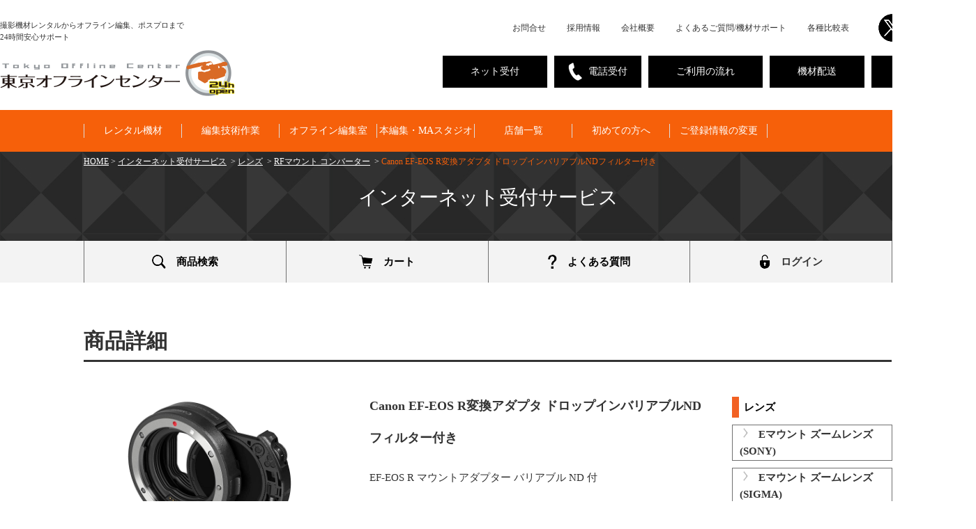

--- FILE ---
content_type: text/html; charset=UTF-8
request_url: https://ec.toc-net.jp/item/7007
body_size: 21635
content:
<!doctype html>
  <html lang="ja">

  <head>
    <meta charset="utf-8">
    <meta http-equiv="X-UA-Compatible" content="IE=edge">

    <!-- タイトルの呼び出し -->
    <title>ネット予約 ｜東京オフラインセンター</title>

    <meta name="viewport" content="width=device-width,initial-scale=1,minimum-scale=1,maximum-scale=1">
    <meta name="Keywords" content="編集機材レンタル,オフライン編集,デジタイズ,VHS,Avid,レンタル,ファイナルカットプロ,赤坂,汐留,芝浦,六本木,お台場,カット編,東京オフラインセンター" />
    <meta name="Description" content="編集機材レンタルデジタイズから機材レンタルなどオフライン編集の総合VTRならお任せください。東京オフラインセンターのについて。" />
    <meta name="format-detection" content="telephone=no" />
    <link rel="icon" href="https://www.toc-net.jp/img/favicon.ico">
    <link rel="alternate" type="application/rss+xml" title="RSS" href="https://www.toc-net.jp/rss.xml" />

    <!-- <link href="https://ec.toc-net.jp/css/app.css" rel="stylesheet"> -->

    <!-- 	CSSのインポート -->
        <link href="/css/import2.css?1768959780" rel="stylesheet" media="all">
    <link rel="stylesheet" href="/css/jquery-ui.css">
    <link rel="stylesheet" type="text/css" href="/css/daterangepicker.css" />
    <link rel="stylesheet" type="text/css" href="/css/loading.css" />
    <link href="https://cdnjs.cloudflare.com/ajax/libs/lightbox2/2.8.1/css/lightbox.css" rel="stylesheet">
    <link rel="stylesheet" href="https://cdn.datatables.net/1.13.5/css/jquery.dataTables.css" />
    <style>
      @import url('/css/kikan_master.css?modified=1765245871') screen and (min-width: 641px), print;
      @import url('/css/kikan_block.css?modified=1765245871') screen and (min-width: 641px), print;
      @import url('/css/master.css?modified=1765245871');
      @import url('/css/sp_master.css?modified=1765245871') screen and (max-width: 640px);
      @import url('/css/sp_block.css?modified=1765245871') screen and (max-width: 640px);
      @import url('/css/sp_user_page.css?modified=1765245871') screen and (max-width: 640px);
    </style>

    <!-- 現行HPを直接見に行く -->
    <!-- 	<link href="https://www.toc-net.jp/common/css/import.css" rel="stylesheet" media="all" > -->

    <!--[if lt IE 9]>
             <link href="common/css/master.css" rel="stylesheet" media="all">
             <link href="common/css/block.css" rel="stylesheet" media="all">
             <script async src="common/js/html5shiv.js"></script>
             <![endif]-->

    

    <script src="/js/jquery-1.11.3.min.js"></script>
    <script src="/js/jquery-ui.min.js"></script>
    <script src="/js/jquery.cookie.js"></script>
    <script async defer src="/js/common.js?modified=1765245871"></script>
    <script async defer src="/js/switch.js"></script>
    <script src="/js/jquery.heightLine.js"></script>
    <script src="/js/jquery.daterange.js"></script>
    <script src="/js/moment.js"></script>
    <script src="/js/HolidayChk.js"></script>
    <script type="text/javascript" src="/js/common_dialog.js?modified=1718700190"></script>
    <script src="//cdnjs.cloudflare.com/ajax/libs/moment.js/2.11.2/locale/ja.js"></script>
    <script type="text/javascript" src="/js/daterangepicker.js"></script>
    <script type="text/javascript" src="/js/loading.js"></script>
    <script src="https://cdnjs.cloudflare.com/ajax/libs/lightbox2/2.8.1/js/lightbox.min.js" type="text/javascript"></script>
    <script src="https://cdn.datatables.net/1.13.5/js/jquery.dataTables.js"></script>

    <!-- Global site tag (gtag.js) - Google Analytics -->
          <script async src="https://www.googletagmanager.com/gtag/js?id=UA-160390497-1"></script>
      <script>
        window.dataLayer = window.dataLayer || [];

        function gtag() {
          dataLayer.push(arguments);
        }
        gtag('js', new Date());

        gtag('config', 'UA-160390497-1');
      </script>
      </head>
  <!-- ***************************** -->
  <!-- Google tag (gtag.js) -->
      <script async src="https://www.googletagmanager.com/gtag/js?id=G-XLND005S60"></script>
    <script>
      window.dataLayer = window.dataLayer || [];

      function gtag() {
        dataLayer.push(arguments);
      }
      gtag('js', new Date());

      gtag('config', 'G-XLND005S60');
    </script>
    <!-- ***************************** -->

  <body class="top">
    <div class="overlay"></div>
    <div class="overlay02"></div>

    <!-- header -->
    <header class="clearfix" id="comhead">
      <p class="sp_trigger">MENU</p>
      <!-- <p class="sp_search pc_none">SEARCH</p> -->
      <div class="head_l">
        <p class="sp_none">撮影機材レンタルからオフライン編集、ポスプロまで<br>24時間安心サポート</p>
        <div class="logo"><a href="https://www.toc-net.jp/index.html"><img src="https://www.toc-net.jp/img/logo.gif" alt="東京オフラインセンター" /></a></div>
      </div>
      <div class="head_r01 sp_none">
        <div class="hmenu01">
          <a href="https://www.toc-net.jp/contact/">お問合せ</a>
          <a href="https://www.toc-net.jp/recruit/">採用情報</a>
          <a href="https://www.toc-net.jp/company/">会社概要</a>
          <a href="https://www.toc-net.jp/trouble/">よくあるご質問/機材サポート</a>
          <a href="https://www.toc-net.jp/chart/">各種比較表</a>
          <a href="https://twitter.com/toc_rental" target="_blank" class="sns first overimg"><img
                  src="https://ec.toc-net.jp/img/sns_ico/ico_twitter.png?v=1765245871" alt="twitter"></a>
          <a href="https://www.instagram.com/toc_rental/" target="_blank"
            class="sns overimg"><img src="https://ec.toc-net.jp/img/sns_ico/ico_insta.png" alt="instagram"></a>
          <a href="https://www.youtube.com/channel/UCerelUsvxPenXv5gb3cO9CQ" target="_blank"
            class="sns overimg"><img src="https://ec.toc-net.jp/img/sns_ico/ico_youtube.png" alt="youtube"></a>
        </div>
        <div class="hmenu02 clearfix">
          <ul>
            <li>
              <!--<a href="/sitemap.html">サイトマップ</a>-->
            </li>
            <li>
              <!--<a href="/trouble/">トラブルサポート</a>-->
            </li>
            <li>
              <!--<a href="/caution/">ご注意事項</a>-->
            </li>
          </ul>
        </div>
      </div>
      <div class="head_r">
        <div class="sp_none">
          <a href="https://www.toc-net.jp/download/" class="btn right overimg">作業受付票</a>          
          <a href="https://www.toc-net.jp/delivery/" class="btn overimg">機材配送</a>
          <a href="https://www.toc-net.jp/flow/" class="btn overimg">ご利用の流れ</a>
          <a class="btn right tel overimg">電話受付</a>
          <a class="btn right" href="https://ec.toc-net.jp">ネット受付</a>
        </div>

        <div id="tel_list" style="display: none;">
          <!--        <p class="h_cap"><span>24</span>時間受付中！</p>-->
          <ul class="clearfix">
            <li>
              <p class="tit">赤坂</p>
              <p>レンタル機材<br>
                <a href="tel:0335891647">03-3589-1647</a>
              </p>
              <p>編集技術作業<br>
                <a href="tel:0335891657">03-3589-1657</a>
              </p>
              <p><a href="mailto:toc@toc-net.jp" class="mailfont">toc@toc-net.jp</a></p>
            </li>
            <li>
              <p class="tit">汐留</p>
              <p>レンタル機材<br>
                <a href="tel:0355372595">03-5537-2595</a>
              </p>
              <p>編集技術作業<br>
                <a href="tel:0355372083">03-5537-2083</a>
              </p>
              <p><a href="mailto:shiodome@toc-net.jp" class="mailfont">shiodome@toc-net.jp</a></p>
            </li>
            <li>
              <p class="tit">六本木</p>
              <p>レンタル機材<br>
                <a href="tel:0357716323">03-5771-6323</a>
              </p>
              <p>編集技術作業<br>
                <a href="tel:0357716322">03-5771-6322</a>
              </p>
              <p><a href="mailto:roppongi@toc-net.jp" class="mailfont">roppongi@toc-net.jp</a></p>
            </li>
            <li style="padding-bottom: 5.35rem; ">
              <p class="tit">渋谷</p>
              <p>レンタル機材<br>
                <a href="tel:0364168960">03-6416-8960</a>
              </p>
              <p><a href="mailto:shibuya@toc-net.jp" class="mailfont">shibuya@toc-net.jp</a></p>
            </li>
            <li>
              <p class="tit">麻布</p>
              <p>レンタル機材<br>
                <a href="tel:0364352507">03-6435-2507</a></p>
              <p><a href="mailto:azabu@toc-net.jp" class="mailfont">azabu@toc-net.jp</a></p>
            </li>
            <li>
              <p class="tit">お台場</p>
              <p>レンタル機材・編集技術作業<br>
                <a href="tel:0335993330">03-3599-3330</a></p>
              <p><a href="mailto:odaiba@toc-net.jp" class="mailfont">odaiba@toc-net.jp</a></p>
            </li>
            <li>
              <p class="tit">新宿</p>
              <p>レンタル機材<br>
                <a href="tel:0335993330">03-6384-1275</a></p>
              <p><a href="mailto:shinjuku@toc-net.jp" class="mailfont">shinjuku@toc-net.jp</a></p>
            </li>
            <li>
              <p class="tit">横浜</p>
              <p>レンタル機材<br>
                <a href="tel:0453069597">045-306-9597</a></p>
              <p><a href="mailto:yokohama@toc-net.jp" class="mailfont">yokohama@toc-net.jp</a></p>
            </li>
            <li>
              <p class="tit">名古屋</p>
              <p>レンタル機材<br>
                <a href="tel:0526849217">052-684-9217</a></p>
              <p><a href="mailto:nagoya@toc-net.jp" class="mailfont">nagoya@toc-net.jp</a></p>
            </li>
            <li>
              <p class="tit">大阪</p>
              <p>レンタル機材・編集技術作業<br>
                <a href="tel:0668092026">06-6809-2026</a></p>
              <p><a href="mailto:osaka@toc-net.jp" class="mailfont">osaka@toc-net.jp</a></p>
            </li>
            <li>
              <p class="tit">福岡</p>
              <p>レンタル機材<br>
                <a href="tel:0924005511">092-400-5511</a></p>
              <p><a href="mailto:fukuoka@toc-net.jp" class="mailfont">fukuoka@toc-net.jp</a></p>
            </li>
            <li style="padding-bottom: 2.95rem; ">
              <p class="tit">ポスプロ事業所(赤坂)</p>
              <p><a href="tel:0364412972">03-6441-2972</a></p>
              <p><a href="mailto:tocpp@toc-net.jp" class="mailfont">tocpp@toc-net.jp</a></p>
            </li>
          </ul>
          <p class="close_tel">×閉じる</p>
        </div>
      </div>
    </header>
    <!-- //header -->


    <!-- スマホ用CVボタン -->
    <!-- <div class="sp_head pc_none">
                <ul class="clearfix">
                    <li class="h_tel"><a href="tel:0335891647"><span>TEL</span></a></li>
                    <li class="h_mail"><a href="/delivery/"><span>機材配送</span></a></li>
                    <li class="h_mail"><a href="/datatransfer/"><span>素材発送</span></a></li>
            <li class="h_dl"><a href="/download/"><span>受付表</span></a></li>
                </ul>
            </div> -->
    <!-- //スマホ用CVボタン -->

    <!-- googleカスタム検索 -->
    <!-- <div id="search">
                    <p>Googleカスタム検索窓</p>
                </div> -->
    <!-- //googleカスタム検索 -->

    <!-- nav -->
    <nav>
      <ul class="clearfix">
        <li class="nav02"><a href="https://www.toc-net.jp/index.html" class="selected">HOME</a></li>
        <li class="nav01"><a href="https://ec.toc-net.jp/rental/item">レンタル機材</a></li>
        <li class="nav01"><a href="https://www.toc-net.jp/digitizework/index.html">編集技術作業</a></li>
        <li class="nav01"><a href="https://www.toc-net.jp/editroom/index.html">オフライン編集室</a></li>
        <li class="button"><a href="https://www.toc-net.jp/room/index.html">本編集・MAスタジオ</a></li>        
        <li class="nav01"><a href="https://www.toc-net.jp/studio/index.html">店舗一覧</a></li>
        <li class="nav01"><a href="https://www.toc-net.jp/beginner/index.html">初めての方へ</a></li>
        <li class="button"><a href="https://www.toc-net.jp/registrationchange/">ご登録情報の変更</a></li>
      </ul>
      <div class="wr_spmenu clearfix">
        <ul class="sp_menu left">
          <li><a href="/recruit/">採用情報</a></li>
          <li><a href="/topicslist.html">お知らせ</a></li>
          <li><a href="/caution/">ご注意事項</a></li>
          <li><a href="/faq/">よくあるご質問</a></li>
          <li><a href="/contact/">お問い合わせ</a></li>
        </ul>
        <ul class="sp_menu right">
          <li><a href="/company/">会社概要</a></li>
          <li><a href="/trouble/">トラブルサポート</a></li>
          <li><a href="/cost/">料金一覧</a></li>
          <li><a href="/beginner/">初めての方へ</a></li>
          <li><a href="/sitemap.html">サイトマップ</a></li>
        </ul>
      </div>
    </nav><!-- //nav -->


    <!-- wrap -->
    <div class="wrapper clearfix">

      <!-- pagetitle -->
      <div class="pagetitle">

        <!-- breadcrumb -->
        <ol class="breadcrumb clearfix">
          <li><a href="https://www.toc-net.jp/index.html">HOME</a>&nbsp;&gt;&nbsp;</li>
          <li>
            <a href="https://ec.toc-net.jp/">インターネット受付サービス</a>
                          &nbsp;&gt;&nbsp;
                      </li>

                                    <li>
                                  <a href="https://ec.toc-net.jp/item?categories_id=3">レンズ</a>
                
                                  &nbsp;&gt;&nbsp;
                              </li>
                          <li>
                                  <a href="https://ec.toc-net.jp/item?device_name=&amp;categories_id=3&amp;from_year=&amp;from_month=&amp;from_day=&amp;category_type_id=118&amp;top_search=%E6%A4%9C+%E7%B4%A2">RFマウント コンバーター</a>
                
                                  &nbsp;&gt;&nbsp;
                              </li>
                          <li>
                                  Canon EF-EOS R変換アダプタ ドロップインバリアブルNDフィルター付き
                
                              </li>
                      
        </ol>
        <!-- //breadcrumb -->

        <!-- h1 -->
        <h1>インターネット受付サービス</h1>
        <!-- //h1 -->

      </div>
    <div class="user_menu">
	<ul class="clearfix">
				<li class="nav01"><a class="show_loading" href="https://ec.toc-net.jp">
		  <img class="overimg menu_img" src="/img/common/icon_search_b.png" alt="商品検索"><div class="user_menu_label">商品検索</div>
		</a></li>
								<li class="nav01"><a class="show_loading" href="https://ec.toc-net.jp/cart">
			<img class="overimg menu_img" id="count-hide" src="/img/common/icon_cart_b.png" alt="カート">
			<div class="user_menu_label sp_user_menu_label">カート</div>
		</a></li>
		
				<li class="nav01"><a href="https://ec.toc-net.jp/questions">
		  <img class="overimg menu_img" src="/img/common/icon_question_b.png" alt="よくある質問"><div class="user_menu_label">よくある質問</div>
		</a></li>
		
							<li class="nav01"><a data-target="modal1" class="modal_open">
			  <img class="overimg menu_img" src="/img/common/icon_login_b.png" alt="ログイン"><div class="user_menu_label">ログイン</div>
			</a></li>
			</ul>
</div>

<!-- モーダル1 -->
<div id="modal1" class="modal_box">
  <div class="modal_header"><img src="/img/common/icon_login_w.png" alt="ログイン">ログイン</div>
  	<form id="login_form" class="login_form">
    <meta name="csrf-token" content="uZAlVCjdMq21bAZCXglmcppVq8OF8jQco7fNcwhy">
    <span class="login_caution">IDをお持ちでない方は<a href="https://www.toc-net.jp/ecentry/" target="_brank">コチラ</a>からお申込みください。</span>
		<div><label class="login_label">ID</label></div>
		<div><input class="login_input" type="text" id="login_id" name="login_id" value="" placeholder="ログインID" required="required"/></div>
		<div><label class="login_label">パスワード</label></div>
		<div><input class="login_input" type="password" id="login_password" name="login_password" value="" placeholder="パスワード" required="required"/></div>
		<div class="login_error error_message id_password" style="display:none">ユーザーIDまたはパスワードが違います</div>
		<div class="login_suspension_error err_message login_error" style="display:none">入力されたIDは、現在ご利用いただけません。
詳しくはお電話にてお問合せください。
03-3589-1647</div>
		<div class="login_btn_set">
		<input class="login_orange btn-login" type="submit" value="ログイン" />
		<a href="https://ec.toc-net.jp/forgot_password">
		<p class="modal_link">
		<a data-target="modal2" class="modal_switch"><input class="login_gray" type="button" value="パスワードを忘れた方はこちら" /></a>
		</p></a>
		</div>
	</form>

<script>
$(function() {
	$('#login_id, #login_password').focus(function() {
        $('.error_message').hide();
    });
  $('.login_form').submit(function() {
    $('.error_message').hide();  // エラーメッセージをクリアします。
    var login_id = $('#login_id').val(), login_password = $('#login_password').val();
    $.ajaxSetup({
    	  headers: {
    	    'X-CSRF-TOKEN': $('meta[name="csrf-token"]').attr('content')
    	  }
    	});
    // Ajaxリクエストを投げます。
    $.ajax({
      url: '/authenticate',
      dataType: 'json',
      cache: false,
      type: 'POST',
      data: {
        login_id: login_id,
        login_password: login_password
      },
      success: function(res) {
          console.log(res);
        if (res.is_success) {  // 入力エラーがなかった場合
          location.href = res.redirect_url;
        } else {  // 入力エラーがあった場合
          var $target = null,
              $login_error = $('.id_password');  // スクロールさせるターゲットを定義します。
              $('.login_btn_set').css('margin-top','2rem');

          if (res.suspension_flag_err == true) {
              $('.login_suspension_error').show();
          } else {
        	  $login_error.show();
          }
          if ($target != null) {
            $target.focus();  // フォーカスを当てます。

          }
        }
      }
    });
    return false;
  });
});
</script>
  <p><a class="modal_close"><i class="zmdi zmdi-close">
  <img src="/img/login/login_close_n.png" alt="閉じる"></i></a></p>
</div>

<!-- モーダル2 -->
<div id="modal2" class="modal_box">
  <div class="modal_header">パスワードをお忘れの場合</div>
	<div class="email_complete">
	<div class="login_label email_comp_label">入力されたメールアドレスに<br>パスワード再設定用のURLを送信しました。</div>
	<div><input class="login_orange close_btn modal_close" type="button" value="閉じる" /></div>
	<p><a class="modal_close"><i class="zmdi zmdi-close"><img src="/img/login/login_close_n.png" alt="閉じる"></i></a></p>
</div>

<div class="forget_caution">パスワードをお忘れの方は、
<br>本サービスに利用登録しているメールアドレスを入力し、<br>「送信する」ボタンを押してください。</div>
<form id="email_form" class="email_form">
	<div><label class="login_label">登録したメールアドレス</label></div>
	<div><input class="login_input" type="text" id="group_mail" name="group_mail" value="" required/></div>
	<div class="email_error error_message" style="display:none">メールアドレスを入力してください。</div>
	<div class="email_not_found is_not_mail_error error_message" style="display:none">入力されたメールアドレスは登録されていません。</div>

	<div><label class="login_label">登録したID</label></div>
	<div><input class="login_input" type="text" id="group_id" name="group_id" value="" required/></div>
	<div class="email_error error_message" style="display:none">IDを入力してください。</div>
	<div class="email_error is_not_id_error error_message" style="display:none">入力されたIDは登録されていません。</div>
	<div class="email_error suspension_flag_err error_message" style="display:none">入力されたIDは、現在ご利用いただけません。
詳しくはお電話にてお問合せください。
03-3589-1647</div>

	<div class="forget_btn_set"><input class="login_orange" type="submit" value="送信する" /></div>
	<div class="forget_caution2">ご登録のメールアドレス宛てにパスワード変更について<br>ご案内のメールをお送りします。</div>
	<div class="login_caution2">IDをお持ちでない方は<a href="https://www.toc-net.jp/ecentry/" target="_brank">コチラ</a>からお申込みください。</div>
	<meta name="csrf-token" content="uZAlVCjdMq21bAZCXglmcppVq8OF8jQco7fNcwhy">
</form>

<script>
$(function() {
	var $email_complete = $('.email_complete'), $email_form = $('.email_form'), $forget_caution = $('.forget_caution'),
	$email_error = $('.email_error'), $is_not_id_error = $('.is_not_id_error'), $is_not_mail_error = $('.is_not_mail_error'), $suspension_flag_err = $('.suspension_flag_err');
	$email_complete.hide();
	$email_form.show();
	$('#group_mail').focus(function() {
		$err_msg.hide();
		$('.forget_btn_set').css('margin',' 2rem 0rem 3rem 0rem');
	});
	$('.email_form').submit(function() {
	//入力された値を取得
	var group_mail = $('#group_mail').val();
	var group_id = $('#group_id').val();

	//トークン取得
	$.ajaxSetup({
		headers: {
			'X-CSRF-TOKEN': $('meta[name="csrf-token"]').attr('content')
		}
	});

	if (group_id.substr(-2,2) == '_A') {
		var url = '/send_forgot_password_mail2';
		$is_not_id_error.hide();
		$is_not_mail_error.hide();
		$suspension_flag_err.hide();
		$email_error.hide();
		// Ajaxリクエスト
		$.ajax({
			url: url,
			dataType: 'json',
			cache: false,
			type: 'POST',
			data: {
			company_mail: group_mail,
			company_id: group_id
			},
			success: function(res) {
				console.log(res);
				if (res.is_success) {	console.log(1);// 入力エラーがなかった場合
					$email_complete.fadeIn();
					$forget_caution.hide();
					$email_form.hide();
				} else if(res.is_err){console.log(2);
					$('.forget_btn_set').css('margin', '1rem 0rem 2rem 0rem');
					$email_error.show();
				} else if (res.is_not_id_error){console.log(3);
					$('.forget_btn_set').css('margin', '1rem 0rem 2rem 0rem');
					$is_not_id_error.show();
				} else if (res.is_not_mail_error){console.log(5);
					$('.forget_btn_set').css('margin', '1rem 0rem 2rem 0rem');
					$is_not_mail_error.show();
				} else if (res.suspension_flag_err) {console.log(4);
					$('.forget_btn_set').css('margin', '1rem 0rem 2rem 0rem');
					$suspension_flag_err.show();
				}
			},
			error: function (res) {
				$email_not_found.show();
			}
		});
	} else {
		var url = '/send_forgot_password_mail';
		$is_not_id_error.hide();
		$is_not_mail_error.hide();
		$suspension_flag_err.hide();
		$email_error.hide();
		// Ajaxリクエスト
		$.ajax({
			url: url,
			dataType: 'json',
			cache: false,
			type: 'POST',
			data: {
			group_mail: group_mail,
			group_id: group_id
			},
			success: function(res) {
				console.log(res);
				if (res.is_success) {	console.log(1);// 入力エラーがなかった場合
					$email_complete.fadeIn();
					$forget_caution.hide();
					$email_form.hide();
				} else if(res.is_err){console.log(2);
					$('.forget_btn_set').css('margin', '1rem 0rem 2rem 0rem');
					$email_error.show();
				} else if (res.is_not_id_error){console.log(3);
					$('.forget_btn_set').css('margin', '1rem 0rem 2rem 0rem');
					$is_not_id_error.show();
				} else if (res.is_not_mail_error){console.log(5);
					$('.forget_btn_set').css('margin', '1rem 0rem 2rem 0rem');
					$is_not_mail_error.show();
				} else if (res.suspension_flag_err) {console.log(4);
					$('.forget_btn_set').css('margin', '1rem 0rem 2rem 0rem');
					$suspension_flag_err.show();
				}
			},
			error: function (res) {console.log(5);
				$email_not_found.show();
			}
		});
	}
	//var url = '/send_forgot_password_mail2';

	console.log('group_mail %s', group_mail);
	console.log('group_id %s', group_id);
	return false;
	});
});
</script>

  <p><a class="modal_close"><i class="zmdi zmdi-close"><img src="/img/login/login_close_n.png" alt="閉じる"></i></a></p>
</div>
<!-- 商品詳細画面用のJSファイル呼び出し -->
<script type="text/javascript" src="/js/item_show.js?modified=1765245871"></script>
	<script>
		$(function(){
			//機材の選択台数が０の場合、色を変えて非活性化する
			var select_num = $('#device_stock option:selected').val();
			if(select_num == 0){
				$("#regist").prop("disabled", true);
				$('#add_devices').prop("disabled", true);
			}
			$('img.thumb').mouseover(function(){
				// "_thumb"を削った画像ファイル名を取得
				//var selectedSrc = $(this).attr('src').replace(/^(.+)_thumb(\.gif|\.jpg|\.png+)$/, "$1"+"$2");
				var selectedSrc = $(this).attr('src');
				var selectClass = $(this).parent().attr('class');
				$('img.mainImage').attr('src', selectedSrc);
				$('img.mainImage').parent().attr('id', selectClass);
				// 画像入れ替え
				$('img.mainImage').stop().fadeOut(100,
						function(){
							$('img.mainImage').attr('src', selectedSrc);
							$('img.mainImage').parent().attr('id', selectClass);
							$('img.mainImage').stop().fadeIn(300);
						});
				// サムネイルの枠を変更
				//$(this).css({"border":"2px solid #ff5a71"});
			});
			window.onload = function(){
				const TAKUHAI_ALERT = "1日のご利用では宅配便受取サービスをご利用いただけないため、在庫が表示されません。別の受取方法をご希望の場合、恐れ入りますがマイページのご登録内容変更画面からいつもの受取方法または返却方法を変更してください。";
				var time_search_flg = 0;
				var group_id = false;
				var edit_resv = false;
				if (group_id != false && edit_resv == false && time_search_flg == 2){
					alert(TAKUHAI_ALERT);
				}
			};

			// マウスアウトでサムネイル枠もとに戻す
			$('img.thumb').mouseout(function(){
				//$(this).css({"border":""});
			});
		});

		function set_hidden_start_date(){
			hidden_start_date       = document.getElementById('hidden_start_date');
			start_year              = document.getElementById('start_year');
			start_month             = document.getElementById('start_month');
			start_day               = document.getElementById('start_day');
			rec_date                = document.getElementById('rec_date');
			hidden_start_date.value = start_year.value + '-' + start_month.value + '-' + start_day.value;
			new_term                = document.getElementById('new_term');
			new_term.value          = 1; // 新しい期間を設定するケース

			//alert('年末年始期間は、休業している事業所がございます。');
		}
		function mainChangeImageId(id) {
			$('.' + id)[0].click();
		}
		//テキストボックスをクリックするとdaterangepickerをクリックしたことになる
		function textbox() {
			var element = document.querySelector('#calendar_picker');
			if (element) {
			element.click();
			}
		}	
	</script>

		<div class="login_area">
		</div>
	<script src="/js/pagereload.js"></script>

	<style>
		div.device_img {
			text-align: center;
			margin-bottom: 20px;
		}
		div.device_img img {
			max-width: 100%;
		}
	</style>

	<!-- main -->
	<div class="under_main clearfix">
		<!-- main -->
		<div class="ec_web_main">
			<div class="block">
												<h2>商品詳細</h2>
			</div>
		</div>
		<!-- main -->
		<div class="main user_page_main">
			                      												<form name="form" action="https://ec.toc-net.jp/insert_temporary_cart" method="get" onsubmit="return checkLogin();">
																				<div class="show_table">
											<div class="clearfix" style="line-height: 2.6;">
												<div class="device_img">
																																										<a id="img1" href="javascript:void(0)" onclick="mainChangeImageId(this.id);return false;"><img class="mainImage" src="/img/device_img/7007/1/dropnd-1.jpg" /></a>
																											
													<table class="device_img_sub">
														<tr>
																																																<td><a href="/img/device_img/7007/1/dropnd-1.jpg" data-lightbox="abc" data-title="" class="img1"><img class="thumb" src="/img/device_img/7007/1/dropnd-1.jpg" /></a></td>
																															
																																																																<td>
																		<a href="/img/device_img/7007/2/dropnd-2.jpg" data-lightbox="abc" data-title="" class="img2">
																			<img class="thumb" src="/img/device_img/7007/2/dropnd-2.jpg" />
																		</a>
																	</td>
																																																																																<td>
																		<a href="/img/device_img/7007/3/dropnd-3.jpg" data-lightbox="abc" data-title="" class="img3">
																			<img class="thumb" src="/img/device_img/7007/3/dropnd-3.jpg" />
																		</a>
																	</td>
																																																																																																																																																																																																																																																																																								</tr>
													</table>
												</div>
												<div class="device_detail">
													<p class="device_name">Canon EF-EOS R変換アダプタ ドロップインバリアブルNDフィルター付き</p>
													<p class="device_memo">EF-EOS R マウントアダプター
バリアブル ND 付</p>
													<p class="kotira">機材の詳細なスペックは<a class="detail-link" href="https://ec.toc-net.jp/rental/item/7007" target="_blank">コチラ</a></p>
													<div class="stocks">
														<span class="stock_detail">在庫状況</span>
																																													<span class="stock_img"><img class="stock-icon" src="/img/common/icon_stock_sufficient.png"><span class="stock-status">あり</span></span>
																													
													</div>
													<p class="price">
																													<span>ネット受付(一般)： </span><span class="general_price" id="general_price">1,360</span> 円
															<input type="hidden" name="login_flg" id="login_flg" value="0" />
																												<input type="hidden" class="item_price" name="item_price" value="1360">
													</p>
													<p class="detail_caution">※表示価格はネット割引(15％)適用後の価格です。</p>
													<div class="detail_caution"><p class="detail_caution">※お急ぎの方は、お電話にてお問い合わせください。</p></div>
													<input type="hidden" name="device_id" id="device_id" value="7007" />
													<input type="hidden" id="enable_rental_number" value="4" />
												</div>
											</div>
											<div align=left>
											</div>
											<div class="start_end_block">
												<div>
													<span class="margin_right_10 rental_term">レンタル期間</span>

													<input  class="date margin_bottom_6" type="text" id="start_date_disp" name="start_date_disp" value="2026/01/22" maxlength="10" onChange="setUpdateEnable();" readonly onclick="textbox() "/><label class="date_label margin_right_5"></label>
													<span id="nami">〜</span>
													<input  class="date margin_bottom_6" type="text" id="end_date_disp" name="end_date_disp" value="2026/01/22" maxlength="10" onChange="setUpdateEnable();" readonly onclick="textbox() "/><label class="date_label"></label>
																											<span id="calendar_area"></span>
														<span id="calendar_area_sp"></span>
														<span>
						
															
							<input class="bootstrap_calender" type="image" id=calendar_picker src="/img/common/btn_calender_n.png" name="daterange"  style="width:30px;padding:0px;" readonly onclick="return false;"/>
						
					</span>
																									</div><br>
												<div class="rec_date">
													<label class="check_label3" style="font-weight: bold;font-size: 1.8rem;margin-right:17px;">
																													<input type="checkbox" id="rec_date" name="rec_date" value="1"  checked ">
														<span class="checkbox_image" style="padding-right:10px;"></span>前日受け取りを希望する
																											</label>
												</div>
												<div class="device_num">
													<span class="margin_right_10" >機材台数</span>
													<span class="stock_select_area">
						<select class="device_stock" id="device_stock" onChange="setUpdateEnable();" name="device_stock"><option value="0" selected="selected">0</option><option value="1">1</option><option value="2">2</option><option value="3">3</option><option value="4">4</option></select>
						<span>台</span>
					</span>
												</div>
																									<span class="auto_adjust_btn"><input class="btn_auto_adjust auto_adjust" type="button" value="在庫調整">
													<span class="auto_adjust_caution">機材台数が必要数に満たない場合のみクリックしてください。</span>
													</span>
																								<input class="auto_adjust_hidden" name="auto_adjust" id="auto_adjust" type="hidden" value="">
												
												
												<div class="search_input_detail" style="display:none;">
													<div style="display:none;">
														<input  class="date" type="text" id="start_year" name="start_year" value="2026" maxlength="4" onChange="setUpdateEnable();"/><label class="date_label margin_right_5">年</label>
														<input  class="date" type="text" id="start_month" name="start_month" value="01" maxlength="2" onChange="setUpdateEnable();"/><label class="date_label margin_right_5">月</label>
														<input  class="date" type="text" id="start_day" name="start_day" value="22" maxlength="2" onChange="setUpdateEnable();"/><label class="date_label margin_right_5">日</label>
													</div>
												</div>
												<div class="search_input_detail" style="display:none;">
													<div style="display:none;">
														<input  class="date" type="text" id="end_year" name="end_year" value="2026" maxlength="4" onChange="setUpdateEnable();"/><label class="date_label margin_right_5">年</label>
														<input  class="date" type="text" id="end_month" name="end_month" value="01" maxlength="2" onChange="setUpdateEnable();"/><label class="date_label margin_right_5">月</label>
														<input  class="date" type="text" id="end_day" name="end_day" value="22" maxlength="2" onChange="setUpdateEnable();"/><label class="date_label">日</label>
													</div>
												</div>
												<input type="hidden" id="new_term" name="new_term" value="">

											</div>
											<div class="detail_caution_sp"><p class="detail_caution">※お急ぎの方は、お電話にてお問い合わせください。</p></div>

											<div class="receive_method_show" style="display:none;">
												<div class="receive_method_details">
													<span class="receive_method margin_right_10">機材受取方法</span>
													<span>
						<label class="check_label2"><input type="radio" name="receive_method" value="0" checked><span class="radio_image"><span class="search_label margin_side_15">TOC便</span></span></label>
						<label class="check_label2"><input type="radio" name="receive_method" value="1" ><span class="radio_image"><span class="search_label margin_side_15">宅配便</span></span></label>
						<label class="check_label2"><input type="radio" name="receive_method" value="2" ><span class="radio_image"><span class="search_label margin_side_15">店頭受取</span></span></label>
					</span>
													<span class="receive_method margin_right_10">受取指定</span>
													<span>
						<label class="check_label2"><input type="radio" name="time_method" value="1" checked><span class="radio_image"><span class="search_label margin_side_15">当日</span></span></label>
						<label class="check_label2"><input type="radio" name="time_method" value="0" ><span class="radio_image"><span class="search_label margin_side_15">前日</span></span></label>
					</span>
												</div>
												<div class="add_input_form_span branch_selecter">
													<span>店舗選択</span>
													<select class="input_prefecture select_pref_new" name="prefecture" style="font-size:1.3rem;">
														<option value="">選択してください</option>
														<option value="0">赤坂</option>
													</select>
													<span>ご利用店舗の<a class="detail-link" href="#" target="_blank">配送エリア</a>をご確認の上、店舗を選択してください。</span>
												</div>
											</div>


																							<div class="display-charge charge_sp">
													
													<div class="divtable">
														<div class="charge">料金</div>
														<div class="charge-form charge-form-sp"><span class="font_20" id="total_price">0</span> 円(税込)</div>
														<div class="table_charge_btn table_charge_btn_sp">
															<input type="hidden" id="hidden_start_date" name="hidden_start_date" value="">
														</div>
													</div>

													<p class="charge_caution" style="display:none;">※ 表示料金は税込価格です。</p>
												</div>
																						<div class="button_set insert_cart">
												<input type="button" class="back_button ec_back_btn cart_change_back show_loading" onClick="history.back()">
																																																				<button type="submit" class="btn_large_white_orange add_cart_btn restrict_double_click" id="regist" name="regist" onClick="set_hidden_start_date();">
															<input type="hidden" name="device_id" value="7007">
															<img class="cart_icon" src="/img/common/icon_cart_w.png">カートに入れる</button>
																																				</div>
									</form>
																		<div class="options" id="options">
										<div class="ec_sub_title">無料オプション</div>

																			</div>
									<!-- 最近見た商品 -->
																		<!-- // 最近見た商品 -->
		</div>
		<div class="auto_adjust_area display_none"></div>
	</div>
	<!-- side -->
		<div class="ec_side_nav">
							<!-- 選択されたカテゴリーかつ未設定以外のメニューを表示 -->
										<!-- 選択されたカテゴリーかつ未設定以外のメニューを表示 -->
									<!-- カテゴリー「未設定」は表示しない-->
										<p class="ec_cate_top overimg" style="opacity: 1;"><a href="/item?categories_id=3">レンズ</a></p>
					<div class="ec_sub_navi">
												<div class="accordions" id="categories">
							<span class="header_details accordion_header sub_navi_header">
								<a class="ec_sub_navi_link">
																		<img class="pull_arrow" src="../img/common/icon_pull_close.png">Eマウント   ズームレンズ(SONY)
																	</a>
							</span>
																																						<div class="accordion_detail category_type_details display_none">
									<a href="/item/6319">SONY FE 100-400mm F4.5-5.6 GM OSS</a>
								</div>
																																															<div class="accordion_detail category_type_details display_none">
									<a href="/item/6615">SONY FE 12-24mm F2.8 GM</a>
								</div>
																																															<div class="accordion_detail category_type_details display_none">
									<a href="/item/7060">SONY FE 12-24mm F4 G</a>
								</div>
																																															<div class="accordion_detail category_type_details display_none">
									<a href="/item/7750">SONY FE 16-25mm F2.8 G</a>
								</div>
																																															<div class="accordion_detail category_type_details display_none">
									<a href="/item/6142">SONY FE 16-35mm F2.8 GM</a>
								</div>
																																															<div class="accordion_detail category_type_details display_none">
									<a href="/item/7529">SONY FE 16-35mm F2.8 GM II</a>
								</div>
																																															<div class="accordion_detail category_type_details display_none">
									<a href="/item/7312">SONY FE 20-70mm F4 G</a>
								</div>
																																															<div class="accordion_detail category_type_details display_none">
									<a href="/item/6493">SONY FE 200-600mm F5.6-6.3 G OSS</a>
								</div>
																																															<div class="accordion_detail category_type_details display_none">
									<a href="/item/6264">SONY FE 24-105mm F4 G OSS</a>
								</div>
																																															<div class="accordion_detail category_type_details display_none">
									<a href="/item/6306">SONY FE 24-240mm F3.5-6.3 OSS</a>
								</div>
																																															<div class="accordion_detail category_type_details display_none">
									<a href="/item/7748">SONY FE 24-50mm F2.8 G</a>
								</div>
																																															<div class="accordion_detail category_type_details display_none">
									<a href="/item/6011">SONY FE 24-70mm F2.8 GM</a>
								</div>
																																															<div class="accordion_detail category_type_details display_none">
									<a href="/item/7063">SONY FE 24-70mm F2.8 GM II</a>
								</div>
																																															<div class="accordion_detail category_type_details display_none">
									<a href="/item/6713">SONY FE 28-60mm F4-5.6</a>
								</div>
																																															<div class="accordion_detail category_type_details display_none">
									<a href="/item/7994">SONY FE 28-70mm F2 GM</a>
								</div>
																																															<div class="accordion_detail category_type_details display_none">
									<a href="/item/8078">SONY FE 400-800mm F6.3-8 G OSS</a>
								</div>
																																															<div class="accordion_detail category_type_details display_none">
									<a href="/item/8156">SONY FE 50-150mm F2 GM</a>
								</div>
																																															<div class="accordion_detail category_type_details display_none">
									<a href="/item/6012">SONY FE 70-200mm F2.8 GM OSS</a>
								</div>
																																															<div class="accordion_detail category_type_details display_none">
									<a href="/item/6893">SONY FE 70-200mm F2.8 GM OSS II</a>
								</div>
																																															<div class="accordion_detail category_type_details display_none">
									<a href="/item/6025">SONY FE 70-200mm F4 G OSS</a>
								</div>
																																															<div class="accordion_detail category_type_details display_none">
									<a href="/item/7495">SONY FE 70-200mm F4 Macro G OSS II</a>
								</div>
																																															<div class="accordion_detail category_type_details display_none">
									<a href="/item/6318">SONY FE 70-300mm F4.5-5.6 G OSS</a>
								</div>
																																															<div class="accordion_detail category_type_details display_none">
									<a href="/item/6982">SONY FE PZ16-35mm F4 G</a>
								</div>
																																															<div class="accordion_detail category_type_details display_none">
									<a href="/item/6354">SONY FE PZ28-135mm F4 G OSS</a>
								</div>
																																															<div class="accordion_detail category_type_details display_none">
									<a href="/item/6010">SONY Vario-Tessar T FE 16-35mm F4 ZA OSS</a>
								</div>
																																															<div class="accordion_detail category_type_details display_none">
									<a href="/item/6026">SONY Vario-Tessar T FE 24-70mm F4 ZA OSS</a>
								</div>
																													</div>
												<div class="accordions" id="categories">
							<span class="header_details accordion_header sub_navi_header">
								<a class="ec_sub_navi_link">
																		<img class="pull_arrow" src="../img/common/icon_pull_close.png">Eマウント  ズームレンズ(SIGMA)
																	</a>
							</span>
																																						<div class="accordion_detail category_type_details display_none">
									<a href="/item/6860">SIGMA 100-400mm F5-6.3 DG DN OS</a>
								</div>
																																															<div class="accordion_detail category_type_details display_none">
									<a href="/item/6949">SIGMA 14-24mm F2.8 DG DN Art</a>
								</div>
																																															<div class="accordion_detail category_type_details display_none">
									<a href="/item/6824">SIGMA 150-600mm F5-6.3 DG DN OS</a>
								</div>
																																															<div class="accordion_detail category_type_details display_none">
									<a href="/item/7108">SIGMA 16-28mm F2.8 DG DN</a>
								</div>
																																															<div class="accordion_detail category_type_details display_none">
									<a href="/item/8163">SIGMA 16-300mm F3.5-6.7 DC OS</a>
								</div>
																																															<div class="accordion_detail category_type_details display_none">
									<a href="/item/8339">SIGMA 20-200mm F3.5-6.3 DG</a>
								</div>
																																															<div class="accordion_detail category_type_details display_none">
									<a href="/item/6832">SIGMA 24-70mm F2.8 DG DN Art</a>
								</div>
																																															<div class="accordion_detail category_type_details display_none">
									<a href="/item/7822">SIGMA 24-70mm F2.8 DG DN Ⅱ Art</a>
								</div>
																																															<div class="accordion_detail category_type_details display_none">
									<a href="/item/8127">SIGMA 28-105mm F2.8 DG DN Art</a>
								</div>
																																															<div class="accordion_detail category_type_details display_none">
									<a href="/item/7892">SIGMA 28-45mm F1.8 DG DN Art</a>
								</div>
																																															<div class="accordion_detail category_type_details display_none">
									<a href="/item/7315">SIGMA 60-600mm F4.5-6.3 DG DN OS</a>
								</div>
																													</div>
												<div class="accordions" id="categories">
							<span class="header_details accordion_header sub_navi_header">
								<a class="ec_sub_navi_link">
																		<img class="pull_arrow" src="../img/common/icon_pull_close.png">Eマウント  ズームレンズ(TAMRON)
																	</a>
							</span>
																																						<div class="accordion_detail category_type_details display_none">
									<a href="/item/8301">TAMRON 16-30mm F2.8 Di III VXD G2</a>
								</div>
																																															<div class="accordion_detail category_type_details display_none">
									<a href="/item/7436">TAMRON 17-28mm F2.8 Di Ⅲ RXD</a>
								</div>
																																															<div class="accordion_detail category_type_details display_none">
									<a href="/item/7718">TAMRON 17-50mm F4 Di III VXD 67mm</a>
								</div>
																																															<div class="accordion_detail category_type_details display_none">
									<a href="/item/7205">TAMRON 20-40mm F2.8 Di III VXD</a>
								</div>
																																															<div class="accordion_detail category_type_details display_none">
									<a href="/item/8395">TAMRON 25-200mm F2.8-5.6 Di III VXD G2</a>
								</div>
																																															<div class="accordion_detail category_type_details display_none">
									<a href="/item/7949">TAMRON 28-300mm F4-7.1 Di III VC VXD</a>
								</div>
																																															<div class="accordion_detail category_type_details display_none">
									<a href="/item/7182">TAMRON 28-75mm F2.8 Di III VC VXD G2</a>
								</div>
																																															<div class="accordion_detail category_type_details display_none">
									<a href="/item/7503">TAMRON 35-150mm F2-2.8 Di III VXD</a>
								</div>
																																															<div class="accordion_detail category_type_details display_none">
									<a href="/item/7181">TAMRON 50-400mm F4.5-6.3 Di III VC VXD</a>
								</div>
																																															<div class="accordion_detail category_type_details display_none">
									<a href="/item/7791">TAMRON 70-180mm F2.8 Di III VC VXD G2</a>
								</div>
																													</div>
												<div class="accordions" id="categories">
							<span class="header_details accordion_header sub_navi_header">
								<a class="ec_sub_navi_link">
																		<img class="pull_arrow" src="../img/common/icon_pull_close.png">Eマウント APS-Cサイズ(SONY)
																	</a>
							</span>
																																						<div class="accordion_detail category_type_details display_none">
									<a href="/item/7076">SONY E 11mm F1.8</a>
								</div>
																																															<div class="accordion_detail category_type_details display_none">
									<a href="/item/7075">SONY E 15mm F1.4 G</a>
								</div>
																																															<div class="accordion_detail category_type_details display_none">
									<a href="/item/6356">SONY E 18-135mm F3.5-5.6 OSS</a>
								</div>
																																															<div class="accordion_detail category_type_details display_none">
									<a href="/item/7114">SONY E 70-350mm F4.5-6.3 G OSS</a>
								</div>
																																															<div class="accordion_detail category_type_details display_none">
									<a href="/item/7890">SONY E PZ 16-50mm F3.5-5.6 OSS II</a>
								</div>
																																															<div class="accordion_detail category_type_details display_none">
									<a href="/item/6355">SONY E PZ 18-105mm F4 G OSS</a>
								</div>
																																															<div class="accordion_detail category_type_details display_none">
									<a href="/item/6353">SONY E PZ 18-110mm F4 G OSS</a>
								</div>
																																															<div class="accordion_detail category_type_details display_none">
									<a href="/item/7074">SONY E PZ10-20mm F4 G</a>
								</div>
																													</div>
												<div class="accordions" id="categories">
							<span class="header_details accordion_header sub_navi_header">
								<a class="ec_sub_navi_link">
																		<img class="pull_arrow" src="../img/common/icon_pull_close.png">Eマウント APS-Cサイズ(Tokina)
																	</a>
							</span>
																																						<div class="accordion_detail category_type_details display_none">
									<a href="/item/7183">Tokina 11-18mm F2.8</a>
								</div>
																													</div>
												<div class="accordions" id="categories">
							<span class="header_details accordion_header sub_navi_header">
								<a class="ec_sub_navi_link">
																		<img class="pull_arrow" src="../img/common/icon_pull_close.png">Eマウント 単焦点/マクロレンズ(SONY)
																	</a>
							</span>
																																						<div class="accordion_detail category_type_details display_none">
									<a href="/item/6362">SONY Distagon T FE 35mm F1.4 ZA</a>
								</div>
																																															<div class="accordion_detail category_type_details display_none">
									<a href="/item/8333">SONY FE 100mm F2.8 Macro GM OSS</a>
								</div>
																																															<div class="accordion_detail category_type_details display_none">
									<a href="/item/6364">SONY FE 100mm F2.8 STF GM OSS</a>
								</div>
																																															<div class="accordion_detail category_type_details display_none">
									<a href="/item/6865">SONY FE 135mm F1.8 GM</a>
								</div>
																																															<div class="accordion_detail category_type_details display_none">
									<a href="/item/6827">SONY FE 14mm F1.8 GM</a>
								</div>
																																															<div class="accordion_detail category_type_details display_none">
									<a href="/item/8079">SONY FE 16mm F1.8 G</a>
								</div>
																																															<div class="accordion_detail category_type_details display_none">
									<a href="/item/6826">SONY FE 20mm F1.8 G</a>
								</div>
																																															<div class="accordion_detail category_type_details display_none">
									<a href="/item/6464">SONY FE 24mm F1.4 GM</a>
								</div>
																																															<div class="accordion_detail category_type_details display_none">
									<a href="/item/6996">SONY FE 24mm F2.8 G</a>
								</div>
																																															<div class="accordion_detail category_type_details display_none">
									<a href="/item/6357">SONY FE 28mm F2</a>
								</div>
																																															<div class="accordion_detail category_type_details display_none">
									<a href="/item/6864">SONY FE 35mm F1.4 GM</a>
								</div>
																																															<div class="accordion_detail category_type_details display_none">
									<a href="/item/6886">SONY FE 40mm F2.5 G</a>
								</div>
																																															<div class="accordion_detail category_type_details display_none">
									<a href="/item/6916">SONY FE 50mm F1.2 GM</a>
								</div>
																																															<div class="accordion_detail category_type_details display_none">
									<a href="/item/7365">SONY FE 50mm F1.4 GM</a>
								</div>
																																															<div class="accordion_detail category_type_details display_none">
									<a href="/item/6363">SONY FE 50mm F1.8</a>
								</div>
																																															<div class="accordion_detail category_type_details display_none">
									<a href="/item/6995">SONY FE 50mm F2.5 G</a>
								</div>
																																															<div class="accordion_detail category_type_details display_none">
									<a href="/item/6844">SONY FE 50mm F2.8 Macro</a>
								</div>
																																															<div class="accordion_detail category_type_details display_none">
									<a href="/item/6360">SONY FE 85mm F1.4 GM</a>
								</div>
																																															<div class="accordion_detail category_type_details display_none">
									<a href="/item/7942">SONY FE 85mm F1.4 GM Ⅱ</a>
								</div>
																																															<div class="accordion_detail category_type_details display_none">
									<a href="/item/6361">SONY FE 85mm F1.8</a>
								</div>
																																															<div class="accordion_detail category_type_details display_none">
									<a href="/item/6072">SONY FE 90mm F2.8 Macro G OSS</a>
								</div>
																																															<div class="accordion_detail category_type_details display_none">
									<a href="/item/6358">SONY Planar T FE 50mm F1.4 ZA</a>
								</div>
																																															<div class="accordion_detail category_type_details display_none">
									<a href="/item/6359">SONY Sonnar T FE 55mm F1.8 ZA</a>
								</div>
																													</div>
												<div class="accordions" id="categories">
							<span class="header_details accordion_header sub_navi_header">
								<a class="ec_sub_navi_link">
																		<img class="pull_arrow" src="../img/common/icon_pull_close.png">Eマウント 単焦点/マクロレンズ(SIGMA)
																	</a>
							</span>
																																						<div class="accordion_detail category_type_details display_none">
									<a href="/item/6928">SIGMA 105mm F1.4 DG HSM Art</a>
								</div>
																																															<div class="accordion_detail category_type_details display_none">
									<a href="/item/7126">SIGMA 105mm F2.8 DG DN MACRO Art</a>
								</div>
																																															<div class="accordion_detail category_type_details display_none">
									<a href="/item/7486">SIGMA 14mm F1.4 DG DN Art</a>
								</div>
																																															<div class="accordion_detail category_type_details display_none">
									<a href="/item/6957">SIGMA 14mm F1.8 DG HSM Art</a>
								</div>
																																															<div class="accordion_detail category_type_details display_none">
									<a href="/item/7399">SIGMA 17mm F4 DG DN</a>
								</div>
																																															<div class="accordion_detail category_type_details display_none">
									<a href="/item/8366">SIGMA 200mm F2 DG OS</a>
								</div>
																																															<div class="accordion_detail category_type_details display_none">
									<a href="/item/7157">SIGMA 20mm F1.4 DG DN Art</a>
								</div>
																																															<div class="accordion_detail category_type_details display_none">
									<a href="/item/6948">SIGMA 20mm F1.4 DG HSM Art</a>
								</div>
																																															<div class="accordion_detail category_type_details display_none">
									<a href="/item/7156">SIGMA 24mm F1.4 DG DN Art</a>
								</div>
																																															<div class="accordion_detail category_type_details display_none">
									<a href="/item/6955">SIGMA 24mm F1.4 DG HSM Art</a>
								</div>
																																															<div class="accordion_detail category_type_details display_none">
									<a href="/item/6931">SIGMA 35mm F1.2 DG DN Art</a>
								</div>
																																															<div class="accordion_detail category_type_details display_none">
									<a href="/item/8365">SIGMA 35mm F1.2 DG II Art</a>
								</div>
																																															<div class="accordion_detail category_type_details display_none">
									<a href="/item/7240">SIGMA 40mm F1.4 DG HSM</a>
								</div>
																																															<div class="accordion_detail category_type_details display_none">
									<a href="/item/8080">SIGMA 45mm F2.8 DG DN</a>
								</div>
																																															<div class="accordion_detail category_type_details display_none">
									<a href="/item/6954">SIGMA 50mm F1.4 DG HSM Art</a>
								</div>
																																															<div class="accordion_detail category_type_details display_none">
									<a href="/item/8081">SIGMA 65mm F2 DG DN</a>
								</div>
																																															<div class="accordion_detail category_type_details display_none">
									<a href="/item/6985">SIGMA 70mm F2.8 DG MACRO Art</a>
								</div>
																																															<div class="accordion_detail category_type_details display_none">
									<a href="/item/6956">SIGMA 85mm F1.4 DG HSM Art</a>
								</div>
																													</div>
												<div class="accordions" id="categories">
							<span class="header_details accordion_header sub_navi_header">
								<a class="ec_sub_navi_link">
																		<img class="pull_arrow" src="../img/common/icon_pull_close.png">Eマウント 単焦点/マクロレンズ(ZEISS)
																	</a>
							</span>
																																						<div class="accordion_detail category_type_details display_none">
									<a href="/item/7101">Carl Zeiss Batis 135mm F2.8</a>
								</div>
																																															<div class="accordion_detail category_type_details display_none">
									<a href="/item/7023">Carl Zeiss Batis 18mm F2.8</a>
								</div>
																																															<div class="accordion_detail category_type_details display_none">
									<a href="/item/7024">Carl Zeiss Batis 25mm F2</a>
								</div>
																																															<div class="accordion_detail category_type_details display_none">
									<a href="/item/7051">Carl Zeiss Batis 40mm F2</a>
								</div>
																																															<div class="accordion_detail category_type_details display_none">
									<a href="/item/7052">Carl Zeiss Batis 85mm F1.8</a>
								</div>
																																															<div class="accordion_detail category_type_details display_none">
									<a href="/item/7055">Carl Zeiss Loxia 21mm F2.8</a>
								</div>
																																															<div class="accordion_detail category_type_details display_none">
									<a href="/item/7022">Carl Zeiss Loxia 35mm F2</a>
								</div>
																																															<div class="accordion_detail category_type_details display_none">
									<a href="/item/7021">Carl Zeiss Loxia 50mm F2</a>
								</div>
																																															<div class="accordion_detail category_type_details display_none">
									<a href="/item/7056">Carl Zeiss Loxia 85mm F2.4</a>
								</div>
																													</div>
												<div class="accordions" id="categories">
							<span class="header_details accordion_header sub_navi_header">
								<a class="ec_sub_navi_link">
																		<img class="pull_arrow" src="../img/common/icon_pull_close.png">Eマウント 単焦点/マクロレンズ(LAOWA)
																	</a>
							</span>
																																						<div class="accordion_detail category_type_details display_none">
									<a href="/item/7077">LAOWA 24mm F14 2X Macro Probe</a>
								</div>
																																															<div class="accordion_detail category_type_details display_none">
									<a href="/item/7488">LAOWA Argus FE28mm F1.2 FF</a>
								</div>
																																															<div class="accordion_detail category_type_details display_none">
									<a href="/item/7588">LAOWA Argus FFⅡ 35mm F0.95 72mm</a>
								</div>
																																															<div class="accordion_detail category_type_details display_none">
									<a href="/item/7589">LAOWA Argus FFⅡ 45mm F0.95</a>
								</div>
																																															<div class="accordion_detail category_type_details display_none">
									<a href="/item/7969">LAOWA FE10mm F2.8 Zero-D FF</a>
								</div>
																																															<div class="accordion_detail category_type_details display_none">
									<a href="/item/8344">LAOWA FE12mm F2.8 Lite Zero-D FF</a>
								</div>
																																															<div class="accordion_detail category_type_details display_none">
									<a href="/item/8229">LAOWA FE12mm F2.8 Zero-D</a>
								</div>
																																															<div class="accordion_detail category_type_details display_none">
									<a href="/item/8228">LAOWA FE15mm F2 Zero-D</a>
								</div>
																																															<div class="accordion_detail category_type_details display_none">
									<a href="/item/8354">LAOWA FE180mm F4.5 1.5X Ultra Macro APO</a>
								</div>
																																															<div class="accordion_detail category_type_details display_none">
									<a href="/item/7585">LAOWA FE20mm F4 Zero-D Shift</a>
								</div>
																																															<div class="accordion_detail category_type_details display_none">
									<a href="/item/8291">LAOWA FE8-15mm F2.8 FF ZOOM Fisheye</a>
								</div>
																													</div>
												<div class="accordions" id="categories">
							<span class="header_details accordion_header sub_navi_header">
								<a class="ec_sub_navi_link">
																		<img class="pull_arrow" src="../img/common/icon_pull_close.png">Eマウント シネマレンズ(SONY)
																	</a>
							</span>
																																						<div class="accordion_detail category_type_details display_none">
									<a href="/item/7487">SONY FE C 16-35mm T3.1 G</a>
								</div>
																													</div>
												<div class="accordions" id="categories">
							<span class="header_details accordion_header sub_navi_header">
								<a class="ec_sub_navi_link">
																		<img class="pull_arrow" src="../img/common/icon_pull_close.png">Eマウント シネマレンズ(SIGMA)
																	</a>
							</span>
																																						<div class="accordion_detail category_type_details display_none">
									<a href="/item/7368">SIGMA FF High Speed Prime Line 105mm T1.5</a>
								</div>
																																															<div class="accordion_detail category_type_details display_none">
									<a href="/item/7367">SIGMA FF High Speed Prime Line 135mm T2</a>
								</div>
																																															<div class="accordion_detail category_type_details display_none">
									<a href="/item/7317">SIGMA FF High Speed Prime Line 14mm T2</a>
								</div>
																																															<div class="accordion_detail category_type_details display_none">
									<a href="/item/7316">SIGMA FF High Speed Prime Line 20mm T1.5</a>
								</div>
																																															<div class="accordion_detail category_type_details display_none">
									<a href="/item/7226">SIGMA FF High Speed Prime Line 24mm T1.5</a>
								</div>
																																															<div class="accordion_detail category_type_details display_none">
									<a href="/item/8209">SIGMA FF High Speed Prime Line 28mm T1.5</a>
								</div>
																																															<div class="accordion_detail category_type_details display_none">
									<a href="/item/7225">SIGMA FF High Speed Prime Line 35mm T1.5</a>
								</div>
																																															<div class="accordion_detail category_type_details display_none">
									<a href="/item/8208">SIGMA FF High Speed Prime Line 40mm T1.5</a>
								</div>
																																															<div class="accordion_detail category_type_details display_none">
									<a href="/item/7224">SIGMA FF High Speed Prime Line 50mm T1.5</a>
								</div>
																																															<div class="accordion_detail category_type_details display_none">
									<a href="/item/7369">SIGMA FF High Speed Prime Line 65mm T1.5</a>
								</div>
																																															<div class="accordion_detail category_type_details display_none">
									<a href="/item/7223">SIGMA FF High Speed Prime Line 85mm T1.5</a>
								</div>
																																															<div class="accordion_detail category_type_details display_none">
									<a href="/item/7366">SIGMA FF Zoom Line 24-35mm T2.2</a>
								</div>
																																															<div class="accordion_detail category_type_details display_none">
									<a href="/item/7434">SIGMA HighSpeedZoom 18-35mm T2</a>
								</div>
																																															<div class="accordion_detail category_type_details display_none">
									<a href="/item/7435">SIGMA HighSpeedZoom 50-100mm T2</a>
								</div>
																													</div>
												<div class="accordions" id="categories">
							<span class="header_details accordion_header sub_navi_header">
								<a class="ec_sub_navi_link">
																		<img class="pull_arrow" src="../img/common/icon_pull_close.png">Eマウント シネマレンズ(ZEISS)
																	</a>
							</span>
																																						<div class="accordion_detail category_type_details display_none">
									<a href="/item/7657">Carl Zeiss Compact Prime CP.3 100mm</a>
								</div>
																																															<div class="accordion_detail category_type_details display_none">
									<a href="/item/7637">Carl Zeiss Compact Prime CP.3 15mm T2.9</a>
								</div>
																																															<div class="accordion_detail category_type_details display_none">
									<a href="/item/7638">Carl Zeiss Compact Prime CP.3 18mm T2.9</a>
								</div>
																																															<div class="accordion_detail category_type_details display_none">
									<a href="/item/7639">Carl Zeiss Compact Prime CP.3 25mm T2.1</a>
								</div>
																																															<div class="accordion_detail category_type_details display_none">
									<a href="/item/7640">Carl Zeiss Compact Prime CP.3 28mm T2.1</a>
								</div>
																																															<div class="accordion_detail category_type_details display_none">
									<a href="/item/7456">Carl Zeiss Compact Prime CP.3 35mm T2.1</a>
								</div>
																																															<div class="accordion_detail category_type_details display_none">
									<a href="/item/7455">Carl Zeiss Compact Prime CP.3 50mm T2.1</a>
								</div>
																																															<div class="accordion_detail category_type_details display_none">
									<a href="/item/7454">Carl Zeiss Compact Prime CP.3 85mm T2.1</a>
								</div>
																																															<div class="accordion_detail category_type_details display_none">
									<a href="/item/7001">Carl Zeiss LWZ.3 21-100mmT2.9-3.9</a>
								</div>
																																															<div class="accordion_detail category_type_details display_none">
									<a href="/item/7691">Carl Zeiss Nano Prime 100mm T1.5</a>
								</div>
																																															<div class="accordion_detail category_type_details display_none">
									<a href="/item/7695">Carl Zeiss Nano Prime 18mm T1.5</a>
								</div>
																																															<div class="accordion_detail category_type_details display_none">
									<a href="/item/7694">Carl Zeiss Nano Prime 24mm T1.5</a>
								</div>
																																															<div class="accordion_detail category_type_details display_none">
									<a href="/item/7693">Carl Zeiss Nano Prime 35mm T1.5</a>
								</div>
																																															<div class="accordion_detail category_type_details display_none">
									<a href="/item/7692">Carl Zeiss Nano Prime 50mm T1.5 95mm</a>
								</div>
																																															<div class="accordion_detail category_type_details display_none">
									<a href="/item/7690">Carl Zeiss Nano Prime 75mm T1.5</a>
								</div>
																													</div>
												<div class="accordions" id="categories">
							<span class="header_details accordion_header sub_navi_header">
								<a class="ec_sub_navi_link">
																		<img class="pull_arrow" src="../img/common/icon_pull_close.png">Eマウント シネマレンズ(Cooke)
																	</a>
							</span>
																																						<div class="accordion_detail category_type_details display_none">
									<a href="/item/7675">Cooke SP3 100mm T2.4</a>
								</div>
																																															<div class="accordion_detail category_type_details display_none">
									<a href="/item/8036">Cooke SP3 18mm T2.4</a>
								</div>
																																															<div class="accordion_detail category_type_details display_none">
									<a href="/item/7671">Cooke SP3 25mm T2.4</a>
								</div>
																																															<div class="accordion_detail category_type_details display_none">
									<a href="/item/7672">Cooke SP3 32mm T2.4</a>
								</div>
																																															<div class="accordion_detail category_type_details display_none">
									<a href="/item/7673">Cooke SP3 50mm T2.4</a>
								</div>
																																															<div class="accordion_detail category_type_details display_none">
									<a href="/item/7674">Cooke SP3 75mm T2.4</a>
								</div>
																													</div>
												<div class="accordions" id="categories">
							<span class="header_details accordion_header sub_navi_header">
								<a class="ec_sub_navi_link">
																		<img class="pull_arrow" src="../img/common/icon_pull_close.png">Eマウント シネマレンズ(SIRUI)
																	</a>
							</span>
																																						<div class="accordion_detail category_type_details display_none">
									<a href="/item/7349">SIRUI 1.25xアナモルフィックアダプター</a>
								</div>
																																															<div class="accordion_detail category_type_details display_none">
									<a href="/item/7874">SIRUI Venus 100mmT2.9 1.6X Anamorphic</a>
								</div>
																																															<div class="accordion_detail category_type_details display_none">
									<a href="/item/7873">SIRUI Venus 150mmT2.9 1.6X Anamorphic</a>
								</div>
																																															<div class="accordion_detail category_type_details display_none">
									<a href="/item/7878">SIRUI Venus 35mmT2.9 1.6X Anamorphic</a>
								</div>
																																															<div class="accordion_detail category_type_details display_none">
									<a href="/item/7061">SIRUI Venus 50mmT2.9 1.6X Anamorphic</a>
								</div>
																																															<div class="accordion_detail category_type_details display_none">
									<a href="/item/7180">SIRUI Venus 75mmT2.9 1.6X Anamorphic</a>
								</div>
																													</div>
												<div class="accordions" id="categories">
							<span class="header_details accordion_header sub_navi_header">
								<a class="ec_sub_navi_link">
																		<img class="pull_arrow" src="../img/common/icon_pull_close.png">Eマウント シネマレンズ(Nisi)
																	</a>
							</span>
																																						<div class="accordion_detail category_type_details display_none">
									<a href="/item/7866">Nisi ATHENA PRIME LENS 135mm T2.2</a>
								</div>
																																															<div class="accordion_detail category_type_details display_none">
									<a href="/item/7725">Nisi ATHENA PRIME LENS 14mm T2.4</a>
								</div>
																																															<div class="accordion_detail category_type_details display_none">
									<a href="/item/7868">Nisi ATHENA PRIME LENS 18mm T2.2</a>
								</div>
																																															<div class="accordion_detail category_type_details display_none">
									<a href="/item/7724">Nisi ATHENA PRIME LENS 25mm T1.9</a>
								</div>
																																															<div class="accordion_detail category_type_details display_none">
									<a href="/item/7723">Nisi ATHENA PRIME LENS 35mm T1.9</a>
								</div>
																																															<div class="accordion_detail category_type_details display_none">
									<a href="/item/7867">Nisi ATHENA PRIME LENS 40mm T1.9</a>
								</div>
																																															<div class="accordion_detail category_type_details display_none">
									<a href="/item/7722">Nisi ATHENA PRIME LENS 50mm T1.9</a>
								</div>
																																															<div class="accordion_detail category_type_details display_none">
									<a href="/item/7721">Nisi ATHENA PRIME LENS 85mm T1.9</a>
								</div>
																													</div>
												<div class="accordions" id="categories">
							<span class="header_details accordion_header sub_navi_header">
								<a class="ec_sub_navi_link">
																		<img class="pull_arrow" src="../img/common/icon_pull_close.png">Eマウント シネマレンズ(LAOWA)
																	</a>
							</span>
																																						<div class="accordion_detail category_type_details display_none">
									<a href="/item/8251">LAOWA 10mmT2.9 Zero-D VV Cine</a>
								</div>
																																															<div class="accordion_detail category_type_details display_none">
									<a href="/item/8249">LAOWA 12mmT2.9 Lite Zero-D VV Cine</a>
								</div>
																																															<div class="accordion_detail category_type_details display_none">
									<a href="/item/8248">LAOWA 14mmT2.6 Zero-D VV Cine</a>
								</div>
																																															<div class="accordion_detail category_type_details display_none">
									<a href="/item/8246">LAOWA 15mmT4.8 Zero-D Shift Cine</a>
								</div>
																																															<div class="accordion_detail category_type_details display_none">
									<a href="/item/8247">LAOWA 20mmT4.1 Zero-D Shift Cine</a>
								</div>
																																															<div class="accordion_detail category_type_details display_none">
									<a href="/item/8325">LAOWA 24mm T8 2X Pro2be PeriScope</a>
								</div>
																																															<div class="accordion_detail category_type_details display_none">
									<a href="/item/8250">LAOWA 9mmT5.8 VV Cine</a>
								</div>
																																															<div class="accordion_detail category_type_details display_none">
									<a href="/item/7413">LAOWA FE100mm T2.9 2x Macro APO</a>
								</div>
																																															<div class="accordion_detail category_type_details display_none">
									<a href="/item/7649">LAOWA Nanomorph S35 Prime CINE 27mm T2.8 1.5x</a>
								</div>
																																															<div class="accordion_detail category_type_details display_none">
									<a href="/item/7650">LAOWA Nanomorph S35 Prime CINE 35mm T2.4 1.5x</a>
								</div>
																																															<div class="accordion_detail category_type_details display_none">
									<a href="/item/7651">LAOWA Nanomorph S35 Prime CINE 50mm T2.4 1.5x</a>
								</div>
																																															<div class="accordion_detail category_type_details display_none">
									<a href="/item/7883">LAOWA Nanomorph SV Prime CINE 27mm T2.8 1.5x</a>
								</div>
																																															<div class="accordion_detail category_type_details display_none">
									<a href="/item/7882">LAOWA Nanomorph SV Prime CINE 35mm T2.4 1.5x</a>
								</div>
																																															<div class="accordion_detail category_type_details display_none">
									<a href="/item/7881">LAOWA Nanomorph SV Prime CINE 50mm T2.4 1.5x</a>
								</div>
																																															<div class="accordion_detail category_type_details display_none">
									<a href="/item/8244">LAOWA Ranger FF 16-30mm T2.9 LITE</a>
								</div>
																																															<div class="accordion_detail category_type_details display_none">
									<a href="/item/8245">LAOWA Ranger FF 28-75mm T2.9 LITE</a>
								</div>
																																															<div class="accordion_detail category_type_details display_none">
									<a href="/item/8243">LAOWA Ranger FF 75-180mm T2.9 LITE</a>
								</div>
																													</div>
												<div class="accordions" id="categories">
							<span class="header_details accordion_header sub_navi_header">
								<a class="ec_sub_navi_link">
																		<img class="pull_arrow" src="../img/common/icon_pull_close.png">Eマウント シネマレンズ(Thypoch)
																	</a>
							</span>
																																						<div class="accordion_detail category_type_details display_none">
									<a href="/item/8259">Thypoch Simera-C 21mm T1.5</a>
								</div>
																																															<div class="accordion_detail category_type_details display_none">
									<a href="/item/8258">Thypoch Simera-C 28mm T1.5</a>
								</div>
																																															<div class="accordion_detail category_type_details display_none">
									<a href="/item/8257">Thypoch Simera-C 35mm T1.5</a>
								</div>
																																															<div class="accordion_detail category_type_details display_none">
									<a href="/item/8256">Thypoch Simera-C 50mm T1.5</a>
								</div>
																																															<div class="accordion_detail category_type_details display_none">
									<a href="/item/8255">Thypoch Simera-C 75mm T1.5</a>
								</div>
																													</div>
												<div class="accordions" id="categories">
							<span class="header_details accordion_header sub_navi_header">
								<a class="ec_sub_navi_link">
																		<img class="pull_arrow" src="../img/common/icon_pull_close.png">Eマウント シネマレンズ(FUJINON)
																	</a>
							</span>
																																						<div class="accordion_detail category_type_details display_none">
									<a href="/item/6430">FUJINON MK 18-55mm T2.9</a>
								</div>
																																															<div class="accordion_detail category_type_details display_none">
									<a href="/item/6431">FUJINON MK 50-135mm T2.9</a>
								</div>
																													</div>
												<div class="accordions" id="categories">
							<span class="header_details accordion_header sub_navi_header">
								<a class="ec_sub_navi_link">
																		<img class="pull_arrow" src="../img/common/icon_pull_close.png">Eマウント コンバーター
																	</a>
							</span>
																																						<div class="accordion_detail category_type_details display_none">
									<a href="/item/8151">SONY 1.4Xテレコンバーター(SEL14TC)</a>
								</div>
																																															<div class="accordion_detail category_type_details display_none">
									<a href="/item/6712">SONY 2Xテレコンバーター(SEL20TC)</a>
								</div>
																																															<div class="accordion_detail category_type_details display_none">
									<a href="/item/6366">SONY FE28mm F2用ウルトラワイドコンバーター</a>
								</div>
																																															<div class="accordion_detail category_type_details display_none">
									<a href="/item/6367">SONY FE28mm F2用フィッシュアイコンバーター</a>
								</div>
																													</div>
												<div class="accordions" id="categories">
							<span class="header_details accordion_header sub_navi_header">
								<a class="ec_sub_navi_link">
																		<img class="pull_arrow" src="../img/common/icon_pull_close.png">RFマウント  ズームレンズ(Canon)
																	</a>
							</span>
																																						<div class="accordion_detail category_type_details display_none">
									<a href="/item/7614">Canon RF10-20mm F4 L IS STM</a>
								</div>
																																															<div class="accordion_detail category_type_details display_none">
									<a href="/item/6853">Canon RF100-400mm F5.6-8 IS USM</a>
								</div>
																																															<div class="accordion_detail category_type_details display_none">
									<a href="/item/7177">Canon RF100-500mm F4.5-7.1 L IS USM</a>
								</div>
																																															<div class="accordion_detail category_type_details display_none">
									<a href="/item/7189">Canon RF14-35mm F4 L IS USM</a>
								</div>
																																															<div class="accordion_detail category_type_details display_none">
									<a href="/item/7143">Canon RF15-30mm F4.5-6.3 IS STM</a>
								</div>
																																															<div class="accordion_detail category_type_details display_none">
									<a href="/item/7103">Canon RF15-35mm F2.8 L IS USM</a>
								</div>
																																															<div class="accordion_detail category_type_details display_none">
									<a href="/item/8052">Canon RF16-28mm F2.8 IS STM</a>
								</div>
																																															<div class="accordion_detail category_type_details display_none">
									<a href="/item/7612">Canon RF200-800mm F6.3-9 IS USM</a>
								</div>
																																															<div class="accordion_detail category_type_details display_none">
									<a href="/item/7613">Canon RF24-105mm F2.8 L IS USM Z</a>
								</div>
																																															<div class="accordion_detail category_type_details display_none">
									<a href="/item/6627">Canon RF24-105mm F4 L IS USM</a>
								</div>
																																															<div class="accordion_detail category_type_details display_none">
									<a href="/item/6907">Canon RF24-240mm F4-6.3 IS USM</a>
								</div>
																																															<div class="accordion_detail category_type_details display_none">
									<a href="/item/7104">Canon RF24-70mm F2.8 L IS USM</a>
								</div>
																																															<div class="accordion_detail category_type_details display_none">
									<a href="/item/8051">Canon RF28-70mm F2.8 IS STM</a>
								</div>
																																															<div class="accordion_detail category_type_details display_none">
									<a href="/item/7105">Canon RF70-200mm F2.8 L IS USM</a>
								</div>
																																															<div class="accordion_detail category_type_details display_none">
									<a href="/item/7999">Canon RF70-200mm F2.8 L IS USM Z</a>
								</div>
																																															<div class="accordion_detail category_type_details display_none">
									<a href="/item/6917">Canon RF70-200mm F4 L IS USM</a>
								</div>
																													</div>
												<div class="accordions" id="categories">
							<span class="header_details accordion_header sub_navi_header">
								<a class="ec_sub_navi_link">
																		<img class="pull_arrow" src="../img/common/icon_pull_close.png">RFマウント APS-Cサイズ(Canon)
																	</a>
							</span>
																																						<div class="accordion_detail category_type_details display_none">
									<a href="/item/8205">Canon RF-S10-18mm F4.5-6.3 IS STM</a>
								</div>
																																															<div class="accordion_detail category_type_details display_none">
									<a href="/item/8226">Canon RF-S14-30mm F4-6.3 IS STM PZ</a>
								</div>
																																															<div class="accordion_detail category_type_details display_none">
									<a href="/item/7122">Canon RF-S18-150mm F3.5-6.3 IS STM</a>
								</div>
																																															<div class="accordion_detail category_type_details display_none">
									<a href="/item/7847">Canon RF-S3.9mm F3.5 STM DUAL FISHEYE</a>
								</div>
																																															<div class="accordion_detail category_type_details display_none">
									<a href="/item/7373">Canon RF-S55-210mm F5-7.1</a>
								</div>
																																															<div class="accordion_detail category_type_details display_none">
									<a href="/item/7967">Canon RF-S7.8mm F4 STM DUAL FISHEYE</a>
								</div>
																													</div>
												<div class="accordions" id="categories">
							<span class="header_details accordion_header sub_navi_header">
								<a class="ec_sub_navi_link">
																		<img class="pull_arrow" src="../img/common/icon_pull_close.png">RFマウント APS-Cサイズ(SIGMA)
																	</a>
							</span>
																																						<div class="accordion_detail category_type_details display_none">
									<a href="/item/7904">SIGMA 18-50mmF2.8 DC DN</a>
								</div>
																													</div>
												<div class="accordions" id="categories">
							<span class="header_details accordion_header sub_navi_header">
								<a class="ec_sub_navi_link">
																		<img class="pull_arrow" src="../img/common/icon_pull_close.png">RFマウント 単焦点/マクロレンズ(Canon)
																	</a>
							</span>
																																						<div class="accordion_detail category_type_details display_none">
									<a href="/item/6897">Canon RF100mm F2.8 L MACRO IS USM</a>
								</div>
																																															<div class="accordion_detail category_type_details display_none">
									<a href="/item/7407">Canon RF135mm F1.8 L IS USM</a>
								</div>
																																															<div class="accordion_detail category_type_details display_none">
									<a href="/item/6898">Canon RF16mm F2.8 STM</a>
								</div>
																																															<div class="accordion_detail category_type_details display_none">
									<a href="/item/8128">Canon RF20mm F1.4 L VCM</a>
								</div>
																																															<div class="accordion_detail category_type_details display_none">
									<a href="/item/8001">Canon RF24mm F1.4 L VCM</a>
								</div>
																																															<div class="accordion_detail category_type_details display_none">
									<a href="/item/7190">Canon RF24mm F1.8 MACRO IS STM</a>
								</div>
																																															<div class="accordion_detail category_type_details display_none">
									<a href="/item/7899">Canon RF35mm F1.4 L VCM</a>
								</div>
																																															<div class="accordion_detail category_type_details display_none">
									<a href="/item/6852">Canon RF35mm F1.8 MACRO IS STM</a>
								</div>
																																															<div class="accordion_detail category_type_details display_none">
									<a href="/item/8352">Canon RF45mm F1.2 STM</a>
								</div>
																																															<div class="accordion_detail category_type_details display_none">
									<a href="/item/7408">Canon RF5.2mm F2.8 L DUAL FISHEYE</a>
								</div>
																																															<div class="accordion_detail category_type_details display_none">
									<a href="/item/7176">Canon RF50mm F1.2 L USM</a>
								</div>
																																															<div class="accordion_detail category_type_details display_none">
									<a href="/item/8002">Canon RF50mm F1.4 L VCM</a>
								</div>
																																															<div class="accordion_detail category_type_details display_none">
									<a href="/item/7029">Canon RF50mm F1.8 STM</a>
								</div>
																																															<div class="accordion_detail category_type_details display_none">
									<a href="/item/7331">Canon RF85mm F1.2 L USM DS</a>
								</div>
																																															<div class="accordion_detail category_type_details display_none">
									<a href="/item/8353">Canon RF85mm F1.4 L VCM</a>
								</div>
																																															<div class="accordion_detail category_type_details display_none">
									<a href="/item/7191">Canon RF85mm F2 MACRO IS STM</a>
								</div>
																													</div>
												<div class="accordions" id="categories">
							<span class="header_details accordion_header sub_navi_header">
								<a class="ec_sub_navi_link">
																		<img class="pull_arrow" src="../img/common/icon_pull_close.png">RFマウント シネマレンズ(SIRUI)
																	</a>
							</span>
																																						<div class="accordion_detail category_type_details display_none">
									<a href="/item/7355">SIRUI 24mm F2.8 1.33X Anamorphic</a>
								</div>
																																															<div class="accordion_detail category_type_details display_none">
									<a href="/item/7356">SIRUI 35mm F1.8 1.33X Anamorphic</a>
								</div>
																																															<div class="accordion_detail category_type_details display_none">
									<a href="/item/7357">SIRUI 50mm F1.8 1.33X Anamorphic</a>
								</div>
																																															<div class="accordion_detail category_type_details display_none">
									<a href="/item/7358">SIRUI 50mm T2.9 1.6X Anamorphic</a>
								</div>
																													</div>
												<div class="accordions" id="categories">
							<span class="header_details accordion_header sub_navi_header">
								<a class="ec_sub_navi_link">
																		<img class="pull_arrow" src="../img/common/icon_pull_close.png">RFマウント シネマレンズ(LAOWA)
																	</a>
							</span>
																																						<div class="accordion_detail category_type_details display_none">
									<a href="/item/7414">LAOWA 65mm T2.9 2x Macro APO S35</a>
								</div>
																																															<div class="accordion_detail category_type_details display_none">
									<a href="/item/7982">LAOWA RF10mm F2.8 Zero-D FF</a>
								</div>
																													</div>
												<div class="accordions" id="categories">
							<span class="header_details accordion_header sub_navi_header">
								<a class="ec_sub_navi_link">
																		<img class="pull_arrow" src="../img/common/icon_pull_close.png">RFマウント コンバーター
																	</a>
							</span>
																																						<div class="accordion_detail category_type_details selected_device display_none">
									<a>Canon EF-EOS R変換アダプタ ドロップインバリアブルNDフィルター付き</a>
								</div>
																																															<div class="accordion_detail category_type_details display_none">
									<a href="/item/7006">Canon EF-EOS R変換アダプタ ドロップイン円偏光フィルター付き</a>
								</div>
																																															<div class="accordion_detail category_type_details display_none">
									<a href="/item/8195">Canon EXTENDER RF1.4x</a>
								</div>
																																															<div class="accordion_detail category_type_details display_none">
									<a href="/item/6859">Canon EXTENDER RF2x</a>
								</div>
																													</div>
												<div class="accordions" id="categories">
							<span class="header_details accordion_header sub_navi_header">
								<a class="ec_sub_navi_link">
																		<img class="pull_arrow" src="../img/common/icon_pull_close.png">EFマウント ズームレンズ(Canon)
																	</a>
							</span>
																																						<div class="accordion_detail category_type_details display_none">
									<a href="/item/6139">Canon EF100-400mm F4.5-5.6L IS II USM</a>
								</div>
																																															<div class="accordion_detail category_type_details display_none">
									<a href="/item/6332">Canon EF11-24mm F4L USM</a>
								</div>
																																															<div class="accordion_detail category_type_details display_none">
									<a href="/item/6008">Canon EF16-35mm F2.8L III USM</a>
								</div>
																																															<div class="accordion_detail category_type_details display_none">
									<a href="/item/6049">Canon EF24-105mm F4L IS II USM</a>
								</div>
																																															<div class="accordion_detail category_type_details display_none">
									<a href="/item/6009">Canon EF24-70mm F2.8L II USM</a>
								</div>
																																															<div class="accordion_detail category_type_details display_none">
									<a href="/item/3105">Canon EF70-200mm F2.8L IS II USM</a>
								</div>
																																															<div class="accordion_detail category_type_details display_none">
									<a href="/item/6325">Canon EF70-200mm F2.8L IS III USM</a>
								</div>
																																															<div class="accordion_detail category_type_details display_none">
									<a href="/item/6333">Canon EF8-15mm F4L フィッシュアイUSM</a>
								</div>
																													</div>
												<div class="accordions" id="categories">
							<span class="header_details accordion_header sub_navi_header">
								<a class="ec_sub_navi_link">
																		<img class="pull_arrow" src="../img/common/icon_pull_close.png">EFマウント 単焦点/マクロレンズ(Canon)
																	</a>
							</span>
																																						<div class="accordion_detail category_type_details display_none">
									<a href="/item/6073">Canon EF100mm F2.8L マクロ IS USM</a>
								</div>
																																															<div class="accordion_detail category_type_details display_none">
									<a href="/item/6334">Canon EF14mm F2.8L Ⅱ USM</a>
								</div>
																																															<div class="accordion_detail category_type_details display_none">
									<a href="/item/8065">Canon EF180mm F3.5L マクロ USM</a>
								</div>
																																															<div class="accordion_detail category_type_details display_none">
									<a href="/item/6335">Canon EF24mm F1.4L Ⅱ USM</a>
								</div>
																																															<div class="accordion_detail category_type_details display_none">
									<a href="/item/6452">Canon EF35mm F1.4L Ⅱ USM</a>
								</div>
																																															<div class="accordion_detail category_type_details display_none">
									<a href="/item/6336">Canon EF35mm F1.4L USM</a>
								</div>
																																															<div class="accordion_detail category_type_details display_none">
									<a href="/item/6337">Canon EF50mm F1.2L USM</a>
								</div>
																																															<div class="accordion_detail category_type_details display_none">
									<a href="/item/6338">Canon EF85mm F1.2L Ⅱ USM</a>
								</div>
																													</div>
												<div class="accordions" id="categories">
							<span class="header_details accordion_header sub_navi_header">
								<a class="ec_sub_navi_link">
																		<img class="pull_arrow" src="../img/common/icon_pull_close.png">EFマウント ズーム/単焦点レンズ(SIGMA)
																	</a>
							</span>
																																						<div class="accordion_detail category_type_details display_none">
									<a href="/item/7520">SIGMA 135mm F1.8 DG HSM</a>
								</div>
																																															<div class="accordion_detail category_type_details display_none">
									<a href="/item/7059">SIGMA 14-24mm F2.8 DG HSM Art</a>
								</div>
																																															<div class="accordion_detail category_type_details display_none">
									<a href="/item/7058">SIGMA 18-35mm F1.8 DC HSM Art</a>
								</div>
																																															<div class="accordion_detail category_type_details display_none">
									<a href="/item/7228">SIGMA 24-105mm F4 DG OS HSM Art</a>
								</div>
																																															<div class="accordion_detail category_type_details display_none">
									<a href="/item/7065">SIGMA 24-70mm F2.8 DG HSM Art</a>
								</div>
																																															<div class="accordion_detail category_type_details display_none">
									<a href="/item/7067">SIGMA 35mm F1.4 DG HSM Art</a>
								</div>
																																															<div class="accordion_detail category_type_details display_none">
									<a href="/item/7057">SIGMA 50-100mm F1.8 DC HSM Art</a>
								</div>
																																															<div class="accordion_detail category_type_details display_none">
									<a href="/item/7066">SIGMA 50mm F1.4 DG HSM Art</a>
								</div>
																																															<div class="accordion_detail category_type_details display_none">
									<a href="/item/6998">SIGMA 60-600mm F4.5-6.3 DG OS HSM</a>
								</div>
																													</div>
												<div class="accordions" id="categories">
							<span class="header_details accordion_header sub_navi_header">
								<a class="ec_sub_navi_link">
																		<img class="pull_arrow" src="../img/common/icon_pull_close.png">EFマウント EF-Sレンズ(Canon)
																	</a>
							</span>
																																						<div class="accordion_detail category_type_details display_none">
									<a href="/item/6108">Canon EF-S18-135mm F3.5-5.6 IS USM</a>
								</div>
																													</div>
												<div class="accordions" id="categories">
							<span class="header_details accordion_header sub_navi_header">
								<a class="ec_sub_navi_link">
																		<img class="pull_arrow" src="../img/common/icon_pull_close.png">EFマウント シネマレンズ(Canon)
																	</a>
							</span>
																																						<div class="accordion_detail category_type_details display_none">
									<a href="/item/7656">Canon CN-E135mm T2.2 L F</a>
								</div>
																																															<div class="accordion_detail category_type_details display_none">
									<a href="/item/7636">Canon CN-E14mm T3.1 L F</a>
								</div>
																																															<div class="accordion_detail category_type_details display_none">
									<a href="/item/7547">Canon CN-E18-80mm T4.4 L IS KAS S</a>
								</div>
																																															<div class="accordion_detail category_type_details display_none">
									<a href="/item/8340">Canon CN-E20mm T1.5 L F</a>
								</div>
																																															<div class="accordion_detail category_type_details display_none">
									<a href="/item/7453">Canon CN-E24mm T1.5 L F</a>
								</div>
																																															<div class="accordion_detail category_type_details display_none">
									<a href="/item/7452">Canon CN-E35mm T1.5 L F</a>
								</div>
																																															<div class="accordion_detail category_type_details display_none">
									<a href="/item/7451">Canon CN-E50mm T1.3 L F</a>
								</div>
																																															<div class="accordion_detail category_type_details display_none">
									<a href="/item/7484">Canon CN-E70-200mm T4.4 L IS KAS S</a>
								</div>
																																															<div class="accordion_detail category_type_details display_none">
									<a href="/item/7450">Canon CN-E85mm T1.3 L F</a>
								</div>
																													</div>
												<div class="accordions" id="categories">
							<span class="header_details accordion_header sub_navi_header">
								<a class="ec_sub_navi_link">
																		<img class="pull_arrow" src="../img/common/icon_pull_close.png">EFマウント シネマレンズ(Tokina)
																	</a>
							</span>
																																						<div class="accordion_detail category_type_details display_none">
									<a href="/item/7432">Tokina 11-20mm T2.9 CINEMA</a>
								</div>
																																															<div class="accordion_detail category_type_details display_none">
									<a href="/item/7433">Tokina 50-135mm MarkⅡ T2.9 CINEMA</a>
								</div>
																													</div>
												<div class="accordions" id="categories">
							<span class="header_details accordion_header sub_navi_header">
								<a class="ec_sub_navi_link">
																		<img class="pull_arrow" src="../img/common/icon_pull_close.png">EFマウント ティルト・シフトレンズ(Canon)
																	</a>
							</span>
																																						<div class="accordion_detail category_type_details display_none">
									<a href="/item/7654">Canon TS-E135mm F4L MACRO</a>
								</div>
																																															<div class="accordion_detail category_type_details display_none">
									<a href="/item/6343">Canon TS-E17mm F4L</a>
								</div>
																																															<div class="accordion_detail category_type_details display_none">
									<a href="/item/6344">Canon TS-E24mm F3.5L II</a>
								</div>
																																															<div class="accordion_detail category_type_details display_none">
									<a href="/item/6345">Canon TS-E45mm F2.8</a>
								</div>
																																															<div class="accordion_detail category_type_details display_none">
									<a href="/item/6346">Canon TS-E90mm F2.8</a>
								</div>
																													</div>
												<div class="accordions" id="categories">
							<span class="header_details accordion_header sub_navi_header">
								<a class="ec_sub_navi_link">
																		<img class="pull_arrow" src="../img/common/icon_pull_close.png">EFマウント コンバーター
																	</a>
							</span>
																																						<div class="accordion_detail category_type_details display_none">
									<a href="/item/6143">Canon EXTENDER EF1.4×Ⅲ</a>
								</div>
																																															<div class="accordion_detail category_type_details display_none">
									<a href="/item/6144">Canon EXTENDER EF2×Ⅲ</a>
								</div>
																																															<div class="accordion_detail category_type_details display_none">
									<a href="/item/7036">SIGMA EF 2Xテレコンバーター(TC-2001)</a>
								</div>
																													</div>
												<div class="accordions" id="categories">
							<span class="header_details accordion_header sub_navi_header">
								<a class="ec_sub_navi_link">
																		<img class="pull_arrow" src="../img/common/icon_pull_close.png">PLマウント シネマレンズ(Zeiss)
																	</a>
							</span>
																																						<div class="accordion_detail category_type_details display_none">
									<a href="/item/7685">Carl Zeiss Supreme Prime 25mm T1.5</a>
								</div>
																																															<div class="accordion_detail category_type_details display_none">
									<a href="/item/7686">Carl Zeiss Supreme Prime 29mm T1.5</a>
								</div>
																																															<div class="accordion_detail category_type_details display_none">
									<a href="/item/7687">Carl Zeiss Supreme Prime 35mm T1.5</a>
								</div>
																																															<div class="accordion_detail category_type_details display_none">
									<a href="/item/7688">Carl Zeiss Supreme Prime 50mm T1.5</a>
								</div>
																																															<div class="accordion_detail category_type_details display_none">
									<a href="/item/7689">Carl Zeiss Supreme Prime 85mm T1.5</a>
								</div>
																													</div>
												<div class="accordions" id="categories">
							<span class="header_details accordion_header sub_navi_header">
								<a class="ec_sub_navi_link">
																		<img class="pull_arrow" src="../img/common/icon_pull_close.png">PLマウント シネマレンズ(Canon)
																	</a>
							</span>
																																						<div class="accordion_detail category_type_details display_none">
									<a href="/item/7677">Canon CN8x15 IAS S/P1</a>
								</div>
																													</div>
												<div class="accordions" id="categories">
							<span class="header_details accordion_header sub_navi_header">
								<a class="ec_sub_navi_link">
																		<img class="pull_arrow" src="../img/common/icon_pull_close.png">PLマウント シネマレンズ(Tokina)
																	</a>
							</span>
																																						<div class="accordion_detail category_type_details display_none">
									<a href="/item/7354">Tokina VISTA 18mm T1.5</a>
								</div>
																																															<div class="accordion_detail category_type_details display_none">
									<a href="/item/7351">Tokina VISTA 35mm T1.5</a>
								</div>
																																															<div class="accordion_detail category_type_details display_none">
									<a href="/item/7352">Tokina VISTA 50mm T1.5</a>
								</div>
																																															<div class="accordion_detail category_type_details display_none">
									<a href="/item/7353">Tokina VISTA 85mm T1.5</a>
								</div>
																													</div>
												<div class="accordions" id="categories">
							<span class="header_details accordion_header sub_navi_header">
								<a class="ec_sub_navi_link">
																		<img class="pull_arrow" src="../img/common/icon_pull_close.png">PLマウント シネマレンズ(Nisi)
																	</a>
							</span>
																																						<div class="accordion_detail category_type_details display_none">
									<a href="/item/7857">Nisi ATHENA PRIME LENS 25mm T1.9</a>
								</div>
																																															<div class="accordion_detail category_type_details display_none">
									<a href="/item/7856">Nisi ATHENA PRIME LENS 35mm T1.9</a>
								</div>
																																															<div class="accordion_detail category_type_details display_none">
									<a href="/item/7855">Nisi ATHENA PRIME LENS 50mm T1.9</a>
								</div>
																																															<div class="accordion_detail category_type_details display_none">
									<a href="/item/7854">Nisi ATHENA PRIME LENS 85mm T1.9</a>
								</div>
																																															<div class="accordion_detail category_type_details display_none">
									<a href="/item/8264">Nisi ATHENA TUNED PRIME FF 14mm T2.4</a>
								</div>
																																															<div class="accordion_detail category_type_details display_none">
									<a href="/item/8260">Nisi ATHENA TUNED PRIME FF 25mm T1.9 77mm</a>
								</div>
																																															<div class="accordion_detail category_type_details display_none">
									<a href="/item/8261">Nisi ATHENA TUNED PRIME FF 35mm T1.9 77mm</a>
								</div>
																																															<div class="accordion_detail category_type_details display_none">
									<a href="/item/8262">Nisi ATHENA TUNED PRIME FF 50mm T1.9 77mm</a>
								</div>
																																															<div class="accordion_detail category_type_details display_none">
									<a href="/item/8263">Nisi ATHENA TUNED PRIME FF 85mm T1.9 77mm</a>
								</div>
																													</div>
												<div class="accordions" id="categories">
							<span class="header_details accordion_header sub_navi_header">
								<a class="ec_sub_navi_link">
																		<img class="pull_arrow" src="../img/common/icon_pull_close.png">PLマウント シネマレンズ(LAOWA)
																	</a>
							</span>
																																						<div class="accordion_detail category_type_details display_none">
									<a href="/item/7370">LAOWA 24mm T14 2X Macro PeriProbe</a>
								</div>
																																															<div class="accordion_detail category_type_details display_none">
									<a href="/item/7595">LAOWA 24mm T8 2X Pro2be 35°モジュール</a>
								</div>
																																															<div class="accordion_detail category_type_details display_none">
									<a href="/item/7594">LAOWA 24mm T8 2X Pro2be Direct View</a>
								</div>
																																															<div class="accordion_detail category_type_details display_none">
									<a href="/item/7593">LAOWA 24mm T8 2X Pro2be PeriScope</a>
								</div>
																																															<div class="accordion_detail category_type_details display_none">
									<a href="/item/7996">LAOWA PLマウント12mmT2.9 Zero-D Cine</a>
								</div>
																													</div>
												<div class="accordions" id="categories">
							<span class="header_details accordion_header sub_navi_header">
								<a class="ec_sub_navi_link">
																		<img class="pull_arrow" src="../img/common/icon_pull_close.png">PLマウント シネマレンズ(DZOFilm)
																	</a>
							</span>
																																						<div class="accordion_detail category_type_details display_none">
									<a href="/item/7242">DZOFilm VESPID PRIME FF 100mm T2.1</a>
								</div>
																																															<div class="accordion_detail category_type_details display_none">
									<a href="/item/7710">DZOFilm VESPID PRIME FF 125mm T2.1</a>
								</div>
																																															<div class="accordion_detail category_type_details display_none">
									<a href="/item/7924">DZOFilm VESPID PRIME FF 12mm T2.8</a>
								</div>
																																															<div class="accordion_detail category_type_details display_none">
									<a href="/item/7925">DZOFilm VESPID PRIME FF 16mm T2.8</a>
								</div>
																																															<div class="accordion_detail category_type_details display_none">
									<a href="/item/7911">DZOFilm VESPID PRIME FF 21mm T2.1</a>
								</div>
																																															<div class="accordion_detail category_type_details display_none">
									<a href="/item/7709">DZOFilm VESPID PRIME FF 25mm T2.1</a>
								</div>
																																															<div class="accordion_detail category_type_details display_none">
									<a href="/item/7096">DZOFilm VESPID PRIME FF 35mm T2.1</a>
								</div>
																																															<div class="accordion_detail category_type_details display_none">
									<a href="/item/7910">DZOFilm VESPID PRIME FF 40mm T2.1</a>
								</div>
																																															<div class="accordion_detail category_type_details display_none">
									<a href="/item/7097">DZOFilm VESPID PRIME FF 50mm T2.1</a>
								</div>
																																															<div class="accordion_detail category_type_details display_none">
									<a href="/item/7241">DZOFilm VESPID PRIME FF 75mm T2.1</a>
								</div>
																																															<div class="accordion_detail category_type_details display_none">
									<a href="/item/7711">DZOFilm VESPID PRIME FF 90mm MACRO1.5X T2.8</a>
								</div>
																													</div>
												<div class="accordions" id="categories">
							<span class="header_details accordion_header sub_navi_header">
								<a class="ec_sub_navi_link">
																		<img class="pull_arrow" src="../img/common/icon_pull_close.png">PLマウント シネマレンズ(Dulens)
																	</a>
							</span>
																																						<div class="accordion_detail category_type_details display_none">
									<a href="/item/8115">Dulens APO mini Prime 21mm T2.6 Silver</a>
								</div>
																																															<div class="accordion_detail category_type_details display_none">
									<a href="/item/8116">Dulens APO mini Prime 31mm T2.4 Silver</a>
								</div>
																																															<div class="accordion_detail category_type_details display_none">
									<a href="/item/8112">Dulens APO mini Prime 43mm T2.4 Silver</a>
								</div>
																																															<div class="accordion_detail category_type_details display_none">
									<a href="/item/8113">Dulens APO mini Prime 58mm T2.4 Silver</a>
								</div>
																																															<div class="accordion_detail category_type_details display_none">
									<a href="/item/8114">Dulens APO mini Prime 85mm T2.4 Silver</a>
								</div>
																													</div>
												<div class="accordions" id="categories">
							<span class="header_details accordion_header sub_navi_header">
								<a class="ec_sub_navi_link">
																		<img class="pull_arrow" src="../img/common/icon_pull_close.png">M4/3マウント ズームレンズ(Panasonic)
																	</a>
							</span>
																																						<div class="accordion_detail category_type_details display_none">
									<a href="/item/8292">Panasonic 10-25mm F1.7</a>
								</div>
																																															<div class="accordion_detail category_type_details display_none">
									<a href="/item/7275">Panasonic LEICA DG VARIO-ELMAR 100-400mm F4.0-6.3 </a>
								</div>
																																															<div class="accordion_detail category_type_details display_none">
									<a href="/item/7560">Panasonic LEICA DG VARIO-ELMAR100-400mmF4.0-6.3 Ⅱ</a>
								</div>
																																															<div class="accordion_detail category_type_details display_none">
									<a href="/item/7421">Panasonic LEICA DG VARIO-ELMARIT 12-60mm F2.8-4.0 </a>
								</div>
																																															<div class="accordion_detail category_type_details display_none">
									<a href="/item/7561">Panasonic LEICA DG VARIO-ELMARIT 35-100mm F2.8</a>
								</div>
																																															<div class="accordion_detail category_type_details display_none">
									<a href="/item/7276">Panasonic LEICA DG VARIO-ELMARIT 50-200mm F2.8-4.0</a>
								</div>
																																															<div class="accordion_detail category_type_details display_none">
									<a href="/item/7279">Panasonic LEICA DG VARIO-ELMARIT 8-18mm F2.8-4.0 A</a>
								</div>
																																															<div class="accordion_detail category_type_details display_none">
									<a href="/item/7278">Panasonic LUMIX G VARIO 7-14mm F4.0 ASPH.</a>
								</div>
																																															<div class="accordion_detail category_type_details display_none">
									<a href="/item/7277">Panasonic LUMIX G X VARIO 12-35mm F2.8 II ASPH.</a>
								</div>
																																															<div class="accordion_detail category_type_details display_none">
									<a href="/item/7284">Panasonic LUMIX G X VARIO PZ45-175mm F4.0-5.6 ASPH</a>
								</div>
																													</div>
												<div class="accordions" id="categories">
							<span class="header_details accordion_header sub_navi_header">
								<a class="ec_sub_navi_link">
																		<img class="pull_arrow" src="../img/common/icon_pull_close.png">M4/3マウント ズームレンズ(Olympus)
																	</a>
							</span>
																																						<div class="accordion_detail category_type_details display_none">
									<a href="/item/7280">Olympus M.ZUIKO DIGITAL ED 12-100mm F4.0 IS PRO</a>
								</div>
																																															<div class="accordion_detail category_type_details display_none">
									<a href="/item/7416">Olympus M.ZUIKO DIGITAL ED 40-150mm F2.8 PRO</a>
								</div>
																													</div>
												<div class="accordions" id="categories">
							<span class="header_details accordion_header sub_navi_header">
								<a class="ec_sub_navi_link">
																		<img class="pull_arrow" src="../img/common/icon_pull_close.png">M4/3マウント 単焦点/マクロレンズ(Panasonic)
																	</a>
							</span>
																																						<div class="accordion_detail category_type_details display_none">
									<a href="/item/7282">Panasonic 12mm F1.4</a>
								</div>
																																															<div class="accordion_detail category_type_details display_none">
									<a href="/item/7285">Panasonic LEICA DG NOCTICRON 42.5mm F1.2 ASPH.</a>
								</div>
																																															<div class="accordion_detail category_type_details display_none">
									<a href="/item/7283">Panasonic LEICA DG SUMMILUX 25mm F1.4 Ⅱ ASPH.</a>
								</div>
																																															<div class="accordion_detail category_type_details display_none">
									<a href="/item/7281">Panasonic LEICA DG SUMMILUX 9mm F1.7 ASPH.</a>
								</div>
																																															<div class="accordion_detail category_type_details display_none">
									<a href="/item/7401">Panasonic LUMIX G FISHEYE 8mm F3.5</a>
								</div>
																													</div>
												<div class="accordions" id="categories">
							<span class="header_details accordion_header sub_navi_header">
								<a class="ec_sub_navi_link">
																		<img class="pull_arrow" src="../img/common/icon_pull_close.png">M4/3マウント 単焦点/マクロレンズ(Olympus)
																	</a>
							</span>
																																						<div class="accordion_detail category_type_details display_none">
									<a href="/item/7350">Olympus M.ZUIKO DIGITAL ED 90mm F3.5 Macro IS PRO</a>
								</div>
																													</div>
												<div class="accordions" id="categories">
							<span class="header_details accordion_header sub_navi_header">
								<a class="ec_sub_navi_link">
																		<img class="pull_arrow" src="../img/common/icon_pull_close.png">M4/3マウント コンバーター
																	</a>
							</span>
																																						<div class="accordion_detail category_type_details display_none">
									<a href="/item/7398">Olympus 2Xテレコンバーター (MC-20)</a>
								</div>
																													</div>
												<div class="accordions" id="categories">
							<span class="header_details accordion_header sub_navi_header">
								<a class="ec_sub_navi_link">
																		<img class="pull_arrow" src="../img/common/icon_pull_close.png">SLマウント ズームレンズ(Panasonic)
																	</a>
							</span>
																																						<div class="accordion_detail category_type_details display_none">
									<a href="/item/8293">Panasonic 24-60mm F2.8</a>
								</div>
																																															<div class="accordion_detail category_type_details display_none">
									<a href="/item/7335">Panasonic LUMIX S 14-28mm MACRO F4-5.6</a>
								</div>
																																															<div class="accordion_detail category_type_details display_none">
									<a href="/item/7420">Panasonic LUMIX S 20-60mm F3.5-5.6</a>
								</div>
																																															<div class="accordion_detail category_type_details display_none">
									<a href="/item/7859">Panasonic LUMIX S 24-105mm F4 MACRO O.I.S.</a>
								</div>
																																															<div class="accordion_detail category_type_details display_none">
									<a href="/item/7702">Panasonic LUMIX S 28-200mm F4-7.1 MACRO O.I.S.</a>
								</div>
																																															<div class="accordion_detail category_type_details display_none">
									<a href="/item/7334">Panasonic LUMIX S PRO 16-35mm F4</a>
								</div>
																																															<div class="accordion_detail category_type_details display_none">
									<a href="/item/7532">Panasonic LUMIX S PRO 24-70mm F2.8</a>
								</div>
																																															<div class="accordion_detail category_type_details display_none">
									<a href="/item/7400">Panasonic LUMIX S PRO 70-200mm F4 O.I.S.</a>
								</div>
																													</div>
												<div class="accordions" id="categories">
							<span class="header_details accordion_header sub_navi_header">
								<a class="ec_sub_navi_link">
																		<img class="pull_arrow" src="../img/common/icon_pull_close.png">SLマウント 単焦点/マクロレンズ(Panasonic)
																	</a>
							</span>
																																						<div class="accordion_detail category_type_details display_none">
									<a href="/item/8240">Panasonic  85mm F1.8</a>
								</div>
																																															<div class="accordion_detail category_type_details display_none">
									<a href="/item/8239">Panasonic 24mm F1.8</a>
								</div>
																																															<div class="accordion_detail category_type_details display_none">
									<a href="/item/8241">Panasonic 35mm F1.8</a>
								</div>
																																															<div class="accordion_detail category_type_details display_none">
									<a href="/item/7676">Panasonic LUMIX S 100mm MACRO F2.8</a>
								</div>
																																															<div class="accordion_detail category_type_details display_none">
									<a href="/item/7336">Panasonic LUMIX S 18mm F1.8</a>
								</div>
																																															<div class="accordion_detail category_type_details display_none">
									<a href="/item/7381">Panasonic LUMIX S 50mm F1.8</a>
								</div>
																																															<div class="accordion_detail category_type_details display_none">
									<a href="/item/7858">Panasonic LUMIX S PRO 50mm F1.4</a>
								</div>
																													</div>
												<div class="accordions" id="categories">
							<span class="header_details accordion_header sub_navi_header">
								<a class="ec_sub_navi_link">
																		<img class="pull_arrow" src="../img/common/icon_pull_close.png">DLマウント ズームレンズ(DJI)
																	</a>
							</span>
																																						<div class="accordion_detail category_type_details display_none">
									<a href="/item/7428">DJI PZ 17-28mm T3.0</a>
								</div>
																													</div>
												<div class="accordions" id="categories">
							<span class="header_details accordion_header sub_navi_header">
								<a class="ec_sub_navi_link">
																		<img class="pull_arrow" src="../img/common/icon_pull_close.png">DLマウント 単焦点レンズ(DJI)
																	</a>
							</span>
																																						<div class="accordion_detail category_type_details display_none">
									<a href="/item/7483">DJI DL 18mm F2.8 ASPH</a>
								</div>
																																															<div class="accordion_detail category_type_details display_none">
									<a href="/item/7321">DJI DL 24mm F2.8 LS ASPH</a>
								</div>
																																															<div class="accordion_detail category_type_details display_none">
									<a href="/item/7437">DJI DL 35mm F2.8 LS ASPH</a>
								</div>
																																															<div class="accordion_detail category_type_details display_none">
									<a href="/item/7438">DJI DL 50mm F2.8 LS ASPH</a>
								</div>
																																															<div class="accordion_detail category_type_details display_none">
									<a href="/item/7962">DJI DL 75mm F1.8 ASPH</a>
								</div>
																													</div>
												<div class="accordions" id="categories">
							<span class="header_details accordion_header sub_navi_header">
								<a class="ec_sub_navi_link">
																		<img class="pull_arrow" src="../img/common/icon_pull_close.png">DLマウント 単焦点レンズ(LAOWA)
																	</a>
							</span>
																																						<div class="accordion_detail category_type_details display_none">
									<a href="/item/8234">LAOWA 11mm F4.5 FF RL</a>
								</div>
																																															<div class="accordion_detail category_type_details display_none">
									<a href="/item/8233">LAOWA 14mm F4 FF RL ZERO-D</a>
								</div>
																													</div>
												<div class="accordions" id="categories">
							<span class="header_details accordion_header sub_navi_header">
								<a class="ec_sub_navi_link">
																		<img class="pull_arrow" src="../img/common/icon_pull_close.png">DLマウント シネマレンズ(SIRUI)
																	</a>
							</span>
																																						<div class="accordion_detail category_type_details display_none">
									<a href="/item/7872">SIRUI Saturn 35mmT2.9 1.6X Anamorphic ナチュラル</a>
								</div>
																																															<div class="accordion_detail category_type_details display_none">
									<a href="/item/7871">SIRUI Saturn 50mmT2.9 1.6X Anamorphic  ナチュラル</a>
								</div>
																																															<div class="accordion_detail category_type_details display_none">
									<a href="/item/7870">SIRUI Saturn 75mmT2.9 1.6X Anamorphic ナチュラル</a>
								</div>
																													</div>
												<div class="accordions" id="categories">
							<span class="header_details accordion_header sub_navi_header">
								<a class="ec_sub_navi_link">
																		<img class="pull_arrow" src="../img/common/icon_pull_close.png">コンバーションレンズ(72mm)
																	</a>
							</span>
																																						<div class="accordion_detail category_type_details display_none">
									<a href="/item/6019">Raynox HDP-9000EX（テレコン）</a>
								</div>
																																															<div class="accordion_detail category_type_details display_none">
									<a href="/item/3094">SONY VCL-HG0872X（ワイコン）</a>
								</div>
																																															<div class="accordion_detail category_type_details display_none">
									<a href="/item/4779">Zunow WCX-80（ワイコン）</a>
								</div>
																													</div>
												<div class="accordions" id="categories">
							<span class="header_details accordion_header sub_navi_header">
								<a class="ec_sub_navi_link">
																		<img class="pull_arrow" src="../img/common/icon_pull_close.png">コンバーションレンズ(62mm)
																	</a>
							</span>
																																						<div class="accordion_detail category_type_details display_none">
									<a href="/item/6095">Zunow 4Kワイドコンバージョンレンズ（ワイコン）</a>
								</div>
																																															<div class="accordion_detail category_type_details display_none">
									<a href="/item/4548">Zunow WCX-70（ワイコン）</a>
								</div>
																													</div>
												<div class="accordions" id="categories">
							<span class="header_details accordion_header sub_navi_header">
								<a class="ec_sub_navi_link">
																		<img class="pull_arrow" src="../img/common/icon_pull_close.png">コンバーションレンズ(その他)
																	</a>
							</span>
																																						<div class="accordion_detail category_type_details display_none">
									<a href="/item/7209">4Kワイコン(XA40･XA60･XF605)58mm</a>
								</div>
																																															<div class="accordion_detail category_type_details display_none">
									<a href="/item/6202">CANON WA-H58（ワイコン）</a>
								</div>
																																															<div class="accordion_detail category_type_details display_none">
									<a href="/item/6152">Raynox HD-7000PRO49 4K（ワイコン）</a>
								</div>
																																															<div class="accordion_detail category_type_details display_none">
									<a href="/item/6151">Raynox HDP-7880ES 4K（ワイコン）</a>
								</div>
																																															<div class="accordion_detail category_type_details display_none">
									<a href="/item/3090">SONY VCL-HGA07B（ワイコン）</a>
								</div>
																																															<div class="accordion_detail category_type_details display_none">
									<a href="/item/6440">Zunow WCZ-280 4K（ワイコン）</a>
								</div>
																																															<div class="accordion_detail category_type_details display_none">
									<a href="/item/7125">ZUNOW WPZ-950</a>
								</div>
																																															<div class="accordion_detail category_type_details display_none">
									<a href="/item/7212">テレコン(XA40・XA60)</a>
								</div>
																													</div>
												<div class="accordions" id="categories">
							<span class="header_details accordion_header sub_navi_header">
								<a class="ec_sub_navi_link">
																		<img class="pull_arrow" src="../img/common/icon_pull_close.png">プロクサーレンズ
																	</a>
							</span>
																																						<div class="accordion_detail category_type_details display_none">
									<a href="/item/6252">Kenko MC CLOSE-UP NEO NO.4 77mm</a>
								</div>
																																															<div class="accordion_detail category_type_details display_none">
									<a href="/item/6253">Kenko MC CLOSE-UP NEO NO.4 82mm</a>
								</div>
																																															<div class="accordion_detail category_type_details display_none">
									<a href="/item/3102">Kenko MC CLOSE-UP No.1/2/3 62mm</a>
								</div>
																																															<div class="accordion_detail category_type_details display_none">
									<a href="/item/3100">Kenko MC CLOSE-UP No.1/2/3 72mm</a>
								</div>
																													</div>
												<div class="accordions" id="categories">
							<span class="header_details accordion_header sub_navi_header">
								<a class="ec_sub_navi_link">
																		<img class="pull_arrow" src="../img/common/icon_pull_close.png">魚眼レンズ
																	</a>
							</span>
																																						<div class="accordion_detail category_type_details display_none">
									<a href="/item/3109">Technical Farm TF-WX0.3</a>
								</div>
																																															<div class="accordion_detail category_type_details display_none">
									<a href="/item/3108">Zunow FHV-055</a>
								</div>
																													</div>
												<div class="accordions" id="categories">
							<span class="header_details accordion_header sub_navi_header">
								<a class="ec_sub_navi_link">
																		<img class="pull_arrow" src="../img/common/icon_pull_close.png">フィルタ各種
																	</a>
							</span>
																																						<div class="accordion_detail category_type_details display_none">
									<a href="/item/6894">Kenko NDフィルタセット 82mm</a>
								</div>
																													</div>
											</div>
						<div class="side_nav">
	<p class="bnr_tit">レンタル一覧</p>
	<ul class="bnr ec_bnr two-column-list">
		<li><a class="show_loading" href="/item?categories_id=2"><img class="overimg" src="/img/side_bnr_002.gif" width="230" height="60" alt="カメラ"></a></li>
		<li><a class="show_loading" href="/item?categories_id=3"><img class="overimg" src="/img/side_bnr_003.gif" width="230" height="60" alt="レンズ"></a></li>
		<li><a class="show_loading" href="/item?categories_id=5"><img class="overimg" src="/img/side_bnr_005.gif" width="230" height="60" alt="記録メディア"></a></li>
		<li><a class="show_loading" href="/item?categories_id=4"><img class="overimg" src="/img/side_bnr_004.gif" width="230" height="60" alt="三脚/一脚"></a></li>
		<li><a class="show_loading" href="/item?categories_id=6"><img class="overimg" src="/img/side_bnr_006.gif" width="230" height="60" alt="カメラアクセサリー"></a></li>
		<li><a class="show_loading" href="/item?categories_id=9"><img class="overimg" src="/img/side_bnr_009.gif" width="230" height="60" alt="バッテリー"></a></li>
		<li><a class="show_loading" href="/item?categories_id=11"><img class="overimg" src="/img/side_bnr_011.gif" width="230" height="60" alt="音声機材"></a></li>
		<li><a class="show_loading" href="/item?categories_id=12"><img class="overimg" src="/img/side_bnr_012.gif" width="230" height="60" alt="照明機材"></a></li>
		<li><a class="show_loading" href="/item?categories_id=8"><img class="overimg" src="/img/side_bnr_008.gif" width="230" height="60" alt="モニター＆コンバーター"></a></li>
		<li><a class="show_loading" href="/item?categories_id=10"><img class="overimg" src="/img/side_bnr_010.gif" width="230" height="60" alt="トランシーバー"></a></li>
		<li><a class="show_loading" href="/item?categories_id=13"><img class="overimg" src="/img/side_bnr_013.gif" width="230" height="60" alt="PC・タブレット"></a></li>
		<li><a class="show_loading" href="/item?categories_id=7"><img class="overimg" src="/img/side_bnr_007.gif" width="230" height="60" alt="HDD/SSD"></a></li>
	</ul>
</div>
</div>
<!-- //nav -->
	</div>


	<!-- //main -->


<!-- バナーエリア -->
<div id="side_bnr" style="background: #fff;">
    <div class="bnr">
        <ul>
<!--             <li class="overimg"><a href="https://www.toc-osaka.jp/" target="_blank"><img src="https://www.toc-net.jp/common/img/bnr002.gif" alt="関西ロケにはTOC大阪"></a></li> -->
        </ul>
    </div>
</div>
<!-- //バナーエリア -->



</div><!-- //wrapper -->


<!-- pagetop -->
<p class="pagetop"><a href="#comhead"><img src="https://www.toc-net.jp/common/img/pagetop.png" width="40" height="40" alt="pagetop" class="sp_none"><img src="https://www.toc-net.jp/common/img/sp/pagetop.png" width="52" height="45" alt="pagetop" class="pc_none"></a></p>
<!-- //pagetop -->


<!-- footer -->
<footer>
<div class="foot_menu">
    <div class="foot_in clearfix">
        <!-- menu01 -->
        <ul class="fmenu01">
            <li><a href="https://www.toc-net.jp/">HOME</a></li>
            <li><a href="https://www.toc-net.jp/flow/">ご利用の流れ</a></li>
            <li><a href="https://www.toc-net.jp/beginner/">初めての方へ</a></li>
            <li><a href="https://www.toc-net.jp/company/">会社概要</a></li>
            <li><a href="https://www.toc-net.jp/recruit/">採用情報</a></li>
            <li><a href="https://www.toc-net.jp/contact/">お問い合わせ</a></li>
            <li><a href="https://www.toc-net.jp/download/">受付表ダウンロード</a></li>
            <li><a href="https://www.toc-net.jp/topicslist.html">お知らせ</a></li>
        </ul>
        <!-- //menu01 -->
        <!-- menu02-1 -->
        <ul class="fmenu02_1">
            <li><a href="https://ec.toc-net.jp/rental/item">レンタル機材</a></li>
            <li><a href="https://ec.toc-net.jp/rental/item/category?categories_id=2">-カメラ</a></li>
            <li><a href="https://ec.toc-net.jp/rental/item/category?categories_id=3">-レンズ</a></li>
            <li><a href="https://ec.toc-net.jp/rental/item/category?categories_id=4">-三脚/一脚</a></li>
            <li><a href="https://ec.toc-net.jp/rental/item/category?categories_id=5">-収録メディア</a></li>
            <li><a href="https://ec.toc-net.jp/rental/item/category?categories_id=6">-カメラアクセサリー</a></li>
            <li><a href="https://ec.toc-net.jp/rental/item/category?categories_id=9">-バッテリー</a></li>
            <li><a href="https://ec.toc-net.jp/rental/item/category?categories_id=11">-音声機材</a></li>
            <li><a href="https://ec.toc-net.jp/rental/item/category?categories_id=12">-照明機材</a></li>
        </ul>
        <!-- //menu02-1 -->
        <!-- menu02-2 -->
        <ul class="fmenu02_2">
            <li><a href="https://ec.toc-net.jp/rental/item/category?categories_id=8">-モニター</a></li>
            <li><a href="https://ec.toc-net.jp/rental/item/category?categories_id=16">-システム機器</a></li>
            <li><a href="https://ec.toc-net.jp/rental/item/category?categories_id=10">-トランシーバー</a></li>
            <li><a href="https://ec.toc-net.jp/rental/item/category?categories_id=15">-特機</a></li>
            <li><a href="https://ec.toc-net.jp/rental/item/category?categories_id=13">-PC・タブレット</a></li>
            <li><a href="https://ec.toc-net.jp/rental/item/category?categories_id=7">-HDD/SSD</a></li>
            <li><a href="https://ec.toc-net.jp/rental/item/category?categories_id=17">-モバイル</a></li>
        </ul>
        <!-- //menu02 -->
        <!-- menu03 -->
        <ul class="fmenu03">
        <li><a href="https://www.toc-net.jp/editroom/">オフライン編集室</a></li>
        <li><a href="https://www.toc-net.jp/room/">本編集・MAスタジオ</a></li>
        <li><a href="https://www.toc-net.jp/digitizework/">データ変換/デジタイズ</a></li>
        <li><a href="https://www.toc-net.jp/archive/">アーカイブ事業</a></li>
        </ul>
        <!-- //menu03 -->
        <!-- menu04 -->
        <ul class="fmenu04">
        <li><a href="https://www.toc-net.jp/studio/">店舗一覧</a>
            <ul>
                <li><a href="https://www.toc-net.jp/studio/akasaka/">-赤坂営業所</a></li>
                <li><a href="https://www.toc-net.jp/studio/shiodome/">-汐留営業所</a></li>
                <li><a href="https://www.toc-net.jp/studio/roppongi/">-六本木営業所</a></li>
                <!-- <li><a href="https://www.toc-net.jp/studio/tanimati/">-谷町営業所</a></li> -->
                <li><a href="https://www.toc-net.jp/studio/shibuya/">-渋谷営業所</a></li>
                <li><a href="https://www.toc-net.jp/studio/odaiba/">-お台場営業所</a></li>
                <li><a href="https://www.toc-net.jp/studio/shinjuku/">-新宿営業所</a></li>
                <li><a href="https://www.toc-net.jp/studio/azabu/">-麻布営業所</a></li>
                <li><a href="https://www.toc-net.jp/studio/yokohama/">-横浜営業所</a></li>
                <li><a href="https://www.toc-net.jp/studio/nagoya/">-名古屋営業所</a></li>
                <li><a href="https://www.toc-net.jp/studio/osaka/">-大阪営業所</a></li>
                <li><a href="https://www.toc-net.jp/studio/fukuoka/">-福岡営業所</a></li>
            </ul>
            </li>
        </ul>
        <!-- //menu04 -->
        <!-- menu05 -->
        <ul class="fmenu05">
        <li><a href="https://www.toc-net.jp/trouble/">機材サポート</a>
            <ul>
                <li><a href="https://www.toc-net.jp/trouble/staff/">-スタッフ紹介</a></li>
                <li><a href="https://www.toc-net.jp/trouble/support/">-サポート体制</a></li>
                <li><a href="https://www.toc-net.jp/trouble/breakdown/">-サポートの流れ</a></li>
                <li><a href="https://www.toc-net.jp/trouble/advance/">-よくあるご質問</a></li>
            </ul>
            </li>
        </ul>
        <!-- //menu05 -->
    </div>
</div>

<div class="foot_nav">
	<div class="foot_in clearfix">
	<div class="pmark"><a href="https://privacymark.jp/" target="blank"><img 
				src="https://ec.toc-net.jp/img/footer_privacymark.png" width="50" alt="プライバシーマーク制度"></a></div>
	<ul class="foot_info_cont clearfix"><li class="footer-button pc_none"><a href="/">HOME</a></li>
		<li class="footer-button"><a href="https://www.toc-net.jp/law.html">特定商取引に関する法律に基づく表示</a></li>
		<li class="footer-button"><a href="https://www.toc-net.jp/agreement.html">サイトポリシー</a></li>
		<li class="footer-button"><a href="https://www.toc-net.jp/privacy.html">プライバシーポリシー</a></li>
		<li class="footer-button"><a href="https://www.toc-net.jp/sitemap.html">サイトマップ</a></li>
		<li class="footer-button"><a href="https://www.toc-net.jp/link.html">リンク</a></li>
	</ul>
	<p class="copy">Copyright &copy; Tokyo Offline Center Co., Ltd. All rights reserved.</p>
	</div><!-- //foot_in -->
</div><!-- //foot_nav -->

</footer><!-- //footer -->

<script>
$(document).ready(function() {
    $(".pr_img").heightLine({
        minWidth:640
    });
    $(".pr_no").heightLine();
    $(".pr_txt").heightLine();
});
$(window).on('load', function() {
    $(window).trigger('resize');
});
</script>
</body>
</html>


--- FILE ---
content_type: text/css; charset=UTF-8
request_url: https://ec.toc-net.jp/css/import2.css?1768959780
body_size: 435
content:
@charset 'utf-8';

@import url('normalize.css');
@import url('search_area.css');
@import url('block.css') screen and (min-width:641px),print;
@import url('sp_search_area.css') screen and (max-width: 640px);
@import url('/css/user_page.css?modified=1765245871');
@import url('login_modal.css');
@import url('https://fonts.googleapis.com/css?family=Montserrat');
@import url('jquery-ui-1.11.4.custom.min.css');

--- FILE ---
content_type: text/css
request_url: https://ec.toc-net.jp/css/kikan_block.css?modified=1765245871
body_size: 43528
content:
@charset 'UTF-8';

/* **********************************************************************
 *
 *       Title:   Site-Shokunin CMS block.css
 *       Notes:   Hand-crafted by WebLab Corporation in Tokyo.
 *
 ********************************************************************** */

/* トップスライドショースタイル設定
======================================================= */

.main01 {
        background: url("/img/main_img01.jpg") 0 0 no-repeat;
        width: 980px;
        height: 340px;
}

.main01 .catch {
        padding: 50px 0 30px 80px;
}
.main01 .txt {
        padding: 0 0 30px 80px;
}

.main01 .btn {
        clear: both;
        padding: 0 0 0 80px;
}
.main01 .btn a {
        display: inline-block;
        background: #fff;
        vertical-align: top;
        zoom: 1; /* Fix for IE7 */
        *display: inline; /* Fix for IE7 */
        border: 1px solid #ccc;
        padding: 19px 47px 18px;
}
.main01 .btn a span {
        padding: 0 0 0 16px;
        background: url("/img/arw_01.png") no-repeat 0 50%;
}

/*カスタマイズ用追記CSS Start*/

#bxslider {
    width:100%;
    min-height: 550px;
    max-height: 610px;
    display:block;
    margin:0 auto;
    padding: 0;
    position: relative;
}

#bxslider .bx-wrapper {
    margin: 0 auto;
}

#bxslider ul {
    padding: 0;
    margin: 0;
}

ul.bxslider01 li {
        display: block;
        padding: 0;
        margin: 0 auto;
        width: 100%; /*メインスライダーの横幅*/
        min-height: 550px; /*メインスライダーの縦幅*/
        max-height: 610px; /*メインスライダーの縦幅*/
        background: #333;
}

ul.bxslider01 li img{
        display:block;
        width: auto;
        max-height: 610px;
        margin: 0 auto;
}

ul.bxslider02 li a {
        display:block;
        width:200px;/*サムネイルの横幅*/
        height:73px;/*サムネイルの縦幅*/
        outline: none;
}

ul.bxslider02 li a img{
        display:block;
        width:200px;/*サムネイルの横幅*/
        height:auto;/*サムネイルの縦幅*/
}

.ctrl_w {
        width: 100%;
        position: absolute;
        bottom: 0;
        background: rgba(255,255,255,0.2);
        filter:progid:DXImageTransform.Microsoft.Gradient(GradientType=0,StartColorStr=#22ffffff,EndColorStr=#22ffffff);/*IE8以下用*/
        text-align: center;
}

.controlWrap {
        width:1400px;
        display:block;
        position:relative;
        margin:0 auto;
        padding-top: 25px;
        padding-bottom: 15px;
}

#bx-pager {
    display: inline-block;
}

.controlWrap p#PrevIcon a{
        display:block;
        width:25px;/*オリジナルの矢印アイコン画像の横幅を設定しましょう*/
        height:40px;/*オリジナルの矢印アイコン画像の縦幅を設定しましょう*/
        position:absolute;
        background:url("/img/arw_l.png") left center no-repeat;/*オリジナルの矢印アイコンを設定しています*/
        color:#fff;
        top:30px;
        left:215px;
        text-indent:-9999px;
}

.controlWrap p#NextIcon a{
        display:block;
        width:25px;/*オリジナルの矢印アイコン画像の横幅を設定しましょう*/
        height:40px;/*オリジナルの矢印アイコン画像の縦幅を設定しましょう*/
        position:absolute;
        background:url("/img/arw_s.png") left center no-repeat;/*オリジナルの矢印アイコンを設定しています*/
        color:#fff;
        top:30px;
        right:215px;
        text-indent:-9999px;
}
/*カスタマイズ用追記CSS End*/

#sp_bxslider {
    display: none;
}

/* パーツテンプレート設定
======================================================= */

/* 共通 */

.box_column01 .col {
        float: left;
}

.box_column01 .img {
        margin: 0 0 10px;
}

.box_column01 .link {
        margin: 0 0 5px;
}


/* 3列_テキスト下 */

.box_column01.col3 .col {
        width: 270px;
        margin: 0 0 0 20px;
}

.box_column01.col3 .col:first-child {
        margin: 0;
}


/* 4列_テキスト下 */

.box_column01.col4 .col {
        width: 125px;
        margin: 0 0 0 20px;
}

.box_column01.col4 .col:first-child {
        margin: 0;
}


/* 1列_テキスト右 */

.box_column01.col1 .col {
        float: none;
}

.box_column01.col1 .img {
    font-size: 12px;
        font-size: 1.2rem;
        float: left;
        width: 270px;
        margin: 0;
}

.box_column01.col1 .inner {
        float: right;
        width: 270px;
}

.box_column01.col1 .img img {
        margin: 0 0 10px;
}


/* 2列_テキスト下 */

.box_column01.col2_image_none {
        display: -ms-flexbox;
        display: -webkit-box;
        display: -moz-box;
        width: 100%;
}

.box_column01.col2_image_none .col {
        float: none;
        width: 268px;
        margin: 0 0 0 20px;
        border: 1px solid #e6e6e6;
}
.ie .box_column01.col2_image_none .col,
.ie7 .box_column01.col2_image_none .col,
.ie8 .box_column01.col2_image_none .col,
.ie9 .box_column01.col2_image_none .col {
        float: left;
}

.box_column01.col2_image_none .col:first-child {
        margin: 0;
}

.box_column01.col2_image_none .inner {
        padding: 14px 19px;
}


/* 2列_テキスト右 */

.box_column01.col2 {
        margin: 0 0 40px;
}

.box_column01.col2 .col {
        width: 415px;
        margin: 0 0 0 20px;
}

.box_column01.col2 .col:first-child {
        margin: 0;
}

.box_column01.col2 .col .img {
        float: left;
        width: 100px;
        margin-bottom: 0;
}

.box_column01.col2 .col .inner {
        float: right;
        width: 150px;
}

/* 中央揃え */

.bnr_center {
        width: 740px;
        position: relative;
        overflow: hidden;
}

.bnr_center.top {
        width: 580px;
        position: relative;
        overflow: hidden;
}

.bnr_center ul {
        margin: 0;
        padding: 0;
        list-style-type: none;
        position: relative;
        left: 50%;
        float: left;
}

.bnr_center li {
        position: relative;
        left: -50%;
        float: left;
        margin: 0 20px 0 0;
}


/* お問い合わせ設定
======================================================= */

.requestbox {
        border: 1px solid #e6e6e6;
        padding: 35px 300px 35px 19px;
        background: url("/img/bg_request.gif") right bottom no-repeat;
}

/* お問い合わせ table */

form table.tbr {
        width: 100%;
}

form table.tbr th {
        width: 30%;
        text-align: left;
        font-size: 14px;
        font-size: 1.4rem;
        padding: 20px 10px;
}

form table.tbr td {
        width: 70%;
        text-align: left;
        padding: 20px 10px;
}

form table.tbr span {
        float: right;
        color: #fff;
        font-size: 12px;
        font-size: 1.2rem;
        background: #c00;
        padding: 2px 7px;
}

form ul {
        margin: 0;
        padding: 0;
        list-style-type: none;
}

form input,
form select,
form label {
        padding: 5px;
        font-size: 1.6rem;
        vertical-align: middle;
}

form textarea {
        width: 90%;
        padding: 5px;
        font-size: 1.6rem;
        vertical-align: middle;
        resize: none;
}

form input[type="text"] {
        /* width: 85%; */
}

form input[type="tel"] {
        width: 20%;
}

form input[type="radio"],
form input[type="checkbox"] {
        width: 20px;
        height: 20px;
}

*#tel1,
*#tel2,
*#tel3,
*#zip1 {
        width: 20%;
}
*#zip2 {
        width: 30%;
}

form ul.list_inline li {
        float: left;
        margin: 0 30px 0 0;
}

form ul.list_inline li input[type="checkbox"] {
        margin: 0 5px 0 0;
}

dl.subform {
        width: 100%;
        margin: 0 0 10px;
        padding: 0;
}

dl.subform dt {
        float: left;
        width: 20%;
        padding: 9px 0 0;
}

dl.subform dd {
        float: left;
        width: 80%;
}

form .agree_box {
        padding: 20px 10px;
        text-align: center;
        border: 1px solid #e6e6e6;
        font-size: 18px;
        font-size: 1.8rem;
}

form .agree_box input[type="checkbox"] {
        margin: 0 10px 0 0;
}

form input.btn {
        display: block;
        margin: 0 auto;
        padding: 20px 60px 20px 81px;
        color: #fff;
        background: #666666 url("/img/arw_fmenu.png") no-repeat 60px 27px;
        border: none;
        font-size: 14px;
        font-size: 1.4rem;
}

form p.back {
        margin: 30px 0 0;
        text-align: center;
}

form p.back a {
        padding: 0 0 0 21px;
        background: url("/img/arw_01.png") no-repeat 0 5px;
}


/* お問い合わせ error */

.err_block {
        clear: both;
        margin-bottom: 17px;
        padding: 12px;
        background: #ffe8e8;
}

.err_block p {
        color: #f00;
}

.err_block p.err_tit {
        font-weight: bold;
        margin: 0 0 5px;
        padding: 2px 0 2px 10px;
        color: #fff;
        background: #f00;
}

label.error {
        border: 1px solid #ff8383;
        background: #ffe8e8;
}

input.error {
        border: 1px solid #ff8383;
        background: #ffe8e8;
}

select.error {
        border: 1px solid #ff8383;
        background: #ffe8e8;
}

textarea.error {
        border: 1px solid #ff8383;
        background: #ffe8e8;
}

fieldset {
        display: inline;
        padding: 3px;
}

fieldset.error {
        background: #ffe8e8;
}

#form_flow {
        margin: 0;
        padding: 0;
        list-style-type: none;
}

#form_flow li {
        float: left;
        width: 202px;
        list-style-type: none;
}

#form_flow li.arw {
        width: 57px;
        padding: 7px 0 0;
        text-align: center;
}

#form_flow li .inner {
        padding: 5px 0;
        text-align: center;
        border: 1px solid #d2d2d2;
}


/* ページ下部お問い合わせ・資料請求設定
======================================================= */

.sp_con {
        display: none;
}

.f_contact_top {
        width: 580px;
        overflow: hidden;
}

.f_contact_top .f_contact_in {
        margin: 0;
        padding: 0;
        list-style-type: none;
}

.f_contact_top .f_contact_in .fcon {
        margin: 0 0 30px;
        padding: 20px;
        border: 1px solid #e6e6e6;
}
.f_contact_top .f_contact_in .fmate {
        margin: 0;
        padding: 20px 40px;
        border: 1px solid #e6e6e6;
}

.f_contact_top .f_contact_in .fcon {
        text-align: center;
}

.f_contact_top .fcon .tit {
    font-size: 18px;
        font-size: 1.8rem;
        font-weight: bold;
        margin: 0 0 20px;
        line-height: 1;
}

.f_contact_top .fcon .tel {
        margin: 0 0 20px;
        line-height: 1;
}

.f_contact_top .fcon .btn a {
        display: inline-block;
        vertical-align: top;
        zoom: 1; /* Fix for IE7 */
        *display: inline; /* Fix for IE7 */
        border: 1px solid #ccc;
        padding: 19px 38px 18px;
        background: #fff;
}

.f_contact_top .fcon .btn a span {
        padding: 0 0 0 16px;
        background: url("/img/arw_01.png") no-repeat 0 5px;
}

.ie8 .f_contact_top .fcon .btn a span {
        background: url("/img/arw_01.png") no-repeat 0 50%;
}

.f_contact_top .fcon .btn a:link,
.f_contact_top .fcon .btn a:visited {
        text-decoration: none;
}

.f_contact_top .fcon .btn a:hover {
        text-decoration: underline;
}

.f_contact_top .f_contact_in .fmate {
        text-align: left;
        background: url("/img/bg_fmate.gif") no-repeat 90% bottom;
}

.f_contact_top .fmate .tit {
    font-size: 18px;
        font-size: 1.8rem;
        font-weight: bold;
        margin: 0 0 25px;
        line-height: 1;
        text-align: center;
}

.f_contact_top .fmate .txt {
        width: 300px;
        margin: 0 0 12px;
}
.f_contact_top .fmate .txt p {
    font-size: 12px;
        font-size: 1.2rem;
}

.f_contact_top .fmate .btn a {
        width: 200px;
        text-align: center;
}
.f_contact_top .fmate .btn a {
        display: inline-block;
        vertical-align: top;
        zoom: 1; /* Fix for IE7 */
        *display: inline; /* Fix for IE7 */
        border: 1px solid #ccc;
        padding: 19px 35px 18px;
        background: #fff;
}

.f_contact_top .fmate .btn a span {
        padding: 0 0 0 16px;
        background: url("/img/arw_01.png") no-repeat 0 5px;
}

.ie8 .f_contact_top .fmate .btn a span {
        background: url("/img/arw_01.png") no-repeat 0 50%;
}

.f_contact_top .fmate .btn a:link,
.f_contact_top .fmate .btn a:visited {
        text-decoration: none;
}

.f_contact_top .fmate .btn a:hover {
        text-decoration: underline;
}



.f_contact {
        width: 740px;
        position: relative;
        overflow: hidden;
}

.f_contact .f_contact_in {
        margin: 0;
        padding: 0;
        list-style-type: none;
        position: relative;
        left: 50%;
        float: left;
}

.f_contact .f_contact_in .fcon {
        position: relative;
        left: -50%;
        float: left;
        margin: 0 20px 0 0;
        width: 308px;
        padding: 20px;
        border: 1px solid #e6e6e6;
}
.f_contact .f_contact_in .fmate {
        position: relative;
        left: -50%;
        float: left;
        margin: 0 20px 0 0;
        width: 308px;
        padding: 20px;
        border: 1px solid #e6e6e6;
}

.f_contact .f_contact_in .fcon {
        text-align: center;
}

.f_contact .fcon .tit {
    font-size: 18px;
        font-size: 1.8rem;
        font-weight: bold;
        margin: 0 0 32px;
        line-height: 1;
}

.f_contact .fcon .tel {
        margin: 0 0 35px;
        line-height: 1;
}

.f_contact .fcon .btn a {
        display: inline-block;
        vertical-align: top;
        zoom: 1; /* Fix for IE7 */
        *display: inline; /* Fix for IE7 */
        border: 1px solid #ccc;
        padding: 19px 38px 18px;
        background: #fff;
}

.f_contact .fcon .btn a span {
        padding: 0 0 0 16px;
        background: url("/img/arw_01.png") no-repeat 0 5px;
}

.ie8 .f_contact .fcon .btn a span {
        background: url("/img/arw_01.png") no-repeat 0 50%;
}

.f_contact .fcon .btn a:link,
.f_contact .fcon .btn a:visited {
        text-decoration: none;
}

.f_contact .fcon .btn a:hover {
        text-decoration: underline;
}

.f_contact .f_contact_in .fmate {
        text-align: left;
        background: url("/img/bg_fmate.gif") no-repeat 95% bottom;
}

.f_contact .fmate .tit {
    font-size: 18px;
        font-size: 1.8rem;
        font-weight: bold;
        margin: 0 0 25px;
        line-height: 1;
        text-align: center;
}

.f_contact .fmate .txt {
        width: 200px;
        margin: 0 0 12px;
}
.f_contact .fmate .txt p {
    font-size: 12px;
        font-size: 1.2rem;
}


.f_contact .fmate .btn {
        width: 160px;
}

.f_contact .fmate .btn a {
        display: inline-block;
        vertical-align: top;
        zoom: 1; /* Fix for IE7 */
        *display: inline; /* Fix for IE7 */
        border: 1px solid #ccc;
        padding: 19px 35px 18px;
        background: #fff;
}

.f_contact .fmate .btn a span {
        padding: 0 0 0 16px;
        background: url(../img/arw_01.png) no-repeat 0 5px;
}

.ie8 .f_contact .fmate .btn a span {
        background: url(../img/arw_01.png) no-repeat 0 50%;
}

.f_contact .fmate .btn a:link,
.f_contact .fmate .btn a:visited {
        text-decoration: none;
}

.f_contact .fmate .btn a:hover {
        text-decoration: underline;
}

/* FAQ
======================================================= */

/* ページ内リンク */

.alink_faq ul {
        margin: 0;
        padding: 0;
        list-style-type: none;
}

.alink_faq ul li {
        margin: 0 0 15px;
        padding: 0 0 0 36px;
        background: url(../img/ico_faq_q.png) no-repeat 0 0;
}


/* 開閉なし */

.faq_open {
        padding: 0 0 40px;
        border-bottom: 1px solid #ccc;
}

.faq_open .faq_q {
        margin: 0 0 15px;
        padding: 0 0 0 36px;
        background: url(../img/ico_faq_q.png) no-repeat 0 0;
}

.faq_open .faq_a {
        margin: 0;
        padding: 0 0 0 36px;
        background: url(../img/ico_faq_a.png) no-repeat 0 0;
}


/* 開閉あり */

.faq_open_ac {
        padding: 0;
}

.faq_open_ac .faq_q {
        cursor: pointer;
        padding: 15px 45px 15px 15px;
        background: #e6e6e6 url(../img/ico_faq_open.png) no-repeat 685px 16px;
}

.faq_open_ac .faq_q.active {
        background: #e6e6e6 url(../img/ico_faq_close.png) no-repeat 685px 22px;
}

.faq_open_ac .faq_q_in {
        margin: 0;
        padding: 0 0 0 36px;
        background: url(../img/ico_faq_q.png) no-repeat 0 0;
}

.faq_open_ac .faq_a {
        display: none;
        margin: 20px 0 0;
        padding: 0 0 0 51px;
        background: url(../img/ico_faq_a.png) no-repeat 15px 0;
}


/* link_text_lr
======================================================= */

.link_text_lr .link_text_l {
        float: left;
        width: 345px;
}

.link_text_lr .link_text_r {
        float: right;
        width: 345px;
}

.link_text_lr a {
        display: table;
        *display: block;
        width: 315px;
        padding: 14px;
        border: 1px solid #e6e6e6;
        font-size: 14px;
        font-size: 1.4rem;
}

.link_text_lr a span {
        display: table-cell;
        vertical-align: middle;
        text-align: left;
        width: 174px;
        padding: 0 20px 0 21px;
        background: url(../img/arw_01.png) no-repeat 0 50%;
}

.link_text_lr .link_text_r a span {
        padding: 0 0 0 41px;
        background: url(../img/arw_01.png) no-repeat 20px 50%;
}

.link_text_lr a img {
        display: table-cell;
        vertical-align: middle;
        width: 100px;
}

.ie .link_text_l img {
        float: right;
}
.ie .link_text_l span {
        float: left;
}
.ie .link_text_r img {
        float: left;
}


/* alink_text */

.alink_text {
        width: 740px;
        position: relative;
        overflow: hidden;
}

.alink_text ul {
        margin: 0;
        padding: 0;
        list-style-type: none;
        position: relative;
        left: 50%;
        float: left;
}

.alink_text li {
        position: relative;
        left: -50%;
        float: left;
        width: 165px;
        margin: 0 20px 0 0;
}

.alink_text li a {
        display: block;
        padding: 15px 10px;
        border: 1px solid #e6e6e6;
        text-align: center;
}

.alink_text li a span {
        padding: 0 0 0 21px;
        background: url(../img/arw_01.png) no-repeat 0 5px;
}

.alink_text li a:link,
.alink_text li a:visited {
        text-decoration: none;
}

.alink_text li a:hover {
        text-decoration: underline;
}


table.tbr.clndr_tbr th {
    font-weight: normal;
    width: 14.2%;
    padding: 8px 11px 4px;
    text-align: center;
    background: #fff;
}
table.tbr.clndr_tbr th:first-child {
    color: #c10000;
    background: #fdefef;
}
table.tbr.clndr_tbr th:last-child {
    color: #5888ae;
    background: #eaf4fc;
}
table.tbr.clndr_tbr td {
    padding: 8px 11px 4px;
    text-align: center;
}
table.tbr.basic02 th {
    font-weight: bold;
    width: 20%;
    padding: 6px 5px 2px;
    text-align: center;
    background: #fafafa;
}
table.tbr.basic02 td {
    padding: 6px 5px 2px;
    text-align: center;
}
table.tbr.basic03 {
    border-left: none;
}
table.tbr.basic03 th {
    width: 15%;
    padding-left: 0;
    border-right: 0;
    background: #fff;
}
table.tbr.basic03 td {
    border-right: 0;
}

ul.bnr {
    margin: 0;
    padding: 0;
    list-style-type: none;
}
ul.bnr li {
    margin-bottom: 10px;
}

/* BLOCK内スタイル設定
======================================================= */

span.texts {
    font-size: 10px;
    font-size: 1.0rem;
    line-height: 1.3;
}
span.textn {
    font-size: 14px;
    font-size: 1.4rem;
    line-height: 1.5;
}
span.textl {
    font-size: 18px;
    font-size: 1.8rem;
    line-height: 1.5;
}
span.textll {
    font-size: 24px;
    font-size: 2.4rem;
    line-height: 1.5;
}
span.textxl {
    font-size: 28px;
    font-size: 2.8rem;
    line-height: 1.5;
}
span.textxxl {
    font-size: 32px;
    font-size: 3.2rem;
    line-height: 1.5;
}
table {
    width: 100%;
    border-collapse: collapse;
    font-size: 14px;
    font-size: 1.4rem;
}
table.nbr,
table.tbr table.nbr {
    border-collapse: collapse;
    border-top: 0;
    border-left: none;
}
table.nbr th,
table.tbr table.nbr th {
    text-align: center;
    font-weight: bold;
    line-height: 1.5;
    padding: 0;
    border-right: 0;
    border-bottom: 0;
}
table.nbr td,
table.tbr table.nbr td {
    line-height: 1.5;
    padding: 0;
    text-align: left;
    border-right: 0;
    border-bottom: 0;
}
table.tbr,
table.nbr table.tbr {
    width: 100%;
    border-collapse: collapse;
    border-top: 1px solid #d9d9d9;        /* 表組み 枠線色 */
    border-left: 1px solid #d9d9d9;        /* 表組み 枠線色 */
    margin-bottom: 5px;
}
table.tbr th,
table.nbr table.tbr th {
    font-weight: bold;
    line-height: 1.5;
    padding: 10px;
    text-align: center;
    color: #333;        /* 表組み th文字色 */
    border-right: 1px solid #d9d9d9;        /* 表組み 枠線色 */
    border-bottom: 1px solid #d9d9d9;        /* 表組み 枠線色 */
    background: #f3f3f3;        /* 表組み th背景色 */
}
table.tbr td,
table.nbr table.tbr td {
    line-height: 1.5;
    padding: 10px;
    text-align: left;
    border-right: 1px solid #d9d9d9;        /* 表組み 枠線色 */
    border-bottom: 1px solid #d9d9d9;        /* 表組み 枠線色 */
}
blockquote {
    line-height: 1.4;
    clear: both;
    margin: 0;
    padding: 15px 15px 10px;
    text-align: left;
    border: 1px solid #d9d9d9;
    background: #efefef;
    color: #666;
}
img {
    border: 0;
    vertical-align: top;
    line-height: 1;
}
.photo_r,
.photo-r {
    font-size: 10px;
    font-size: 1.0rem;
    line-height: 1.3;
    float: right;
    margin: 3px 0 30px 25px;
    text-align: left;
}
.photo_l,
.photo-l {
    font-size: 10px;
    font-size: 1.0rem;
    line-height: 1.3;
    float: left;
    margin: 3px 15px 10px 0;
    text-align: left;
}
.photo_c,
.photo-c {
    font-size: 10px;
    font-size: 1.0rem;
    line-height: 1.3;
    margin: 3px auto 10px;
    text-align: center;
}
.photo_r img,
.photo_l img,
.photo_c img,
.photo-r img,
.photo-l img,
.photo-c img {
    margin-bottom: 3px;
}



/* リンク定義
======================================================= */

ul.link_un {
        margin: 5px 0;
        padding: 0;
        list-style-type: none;
}

ul.link_un li {
        margin: 0 0 5px;
}

.arw a {
        padding: 0 0 0 16px;
        background: url(../img/arw_01.png) no-repeat 0 .4em;
}

li.blank a {
        padding: 0 0 0 16px;
        background: url(../img/ico_blank.gif) no-repeat 0 5px;
}

.pdf a {
        padding: 0 0 0 21px;
        background: url(../img/ico_pdf.png) no-repeat 0 2px;
}

.link {
    margin-bottom: 3px;
}
.link a {
        line-height: 1.5;
    padding-left: 15px;
    background: url(../img/arw_01.png) 0 0.4em no-repeat;
}
.link a:link,
.link a:visited {
    color: #15c;
}

/* 引用定義
======================================================= */

.quote {
        padding: 15px;
        border: 5px solid #f5f5f5;
}


/* ボタン */

.box_colum_btn {
        clear: both;
        margin: 40px 0 0;
        text-align: center;
}

.box_colum_btn a {
        display: inline-block;
        vertical-align: top;
        zoom: 1; /* Fix for IE7 */
        *display: inline; /* Fix for IE7 */
        border: 1px solid #ccc;
        padding: 19px 47px 18px;
}

.box_colum_btn a span {
        padding: 0 0 0 16px;
        background: url(../img/arw_01.png) no-repeat 0 50%;
}

.ie8 .box_colum_btn a span {
        background: url(../img/arw_01.png) no-repeat 0 50%;
}

.box_colum_btn a:link,
.box_colum_btn a:visited {
        text-decoration: none;
}

.box_colum_btn a:hover {
        text-decoration: underline;
}


/* 汎用スタイル設定
======================================================= */

.tac { text-align: center; }
.tal { text-align: left; }
.ter { text-align: right; }

.mb10 { margin-bottom: 10px; }
.mb15 { margin-bottom: 15px; }
.mb20 { margin-bottom: 20px; }
.mb30 { margin-bottom: 30px; }
.mb40 { margin-bottom: 40px; }

.w8 { width: 8%; }
.w9 { width: 9%; }
.w12 { width: 12%; }
.w16 { width: 16%; }
.w18 { width: 18%; }
.w20 { width: 20%; }
.w30 { width: 30%; }
.w40 { width: 40%; }

.pc_none { display: none; }

.clearfix {
    zoom: 1;
}
.clearfix:after {
    display: block;
    clear: both;
    content: '';
}
*:after {
    display: block;
    clear: both;
}


/* ちらつき防止
======================================================= */

.overimg {
        box-shadow: #fff 0 0 0;
}

.overimg:hover {
        -ms-filter: "progid:DXImageTransform.Microsoft.Alpha(Opacity=60)";
        filter: progid:DXImageTransform.Microsoft.Alpha(Opacity=60);
        background: #fff 9;
}

/* header
======================================================= */

.head_r01 {
    width: 700px;
    float: right;
}
.head_r01 a {
    color: #333;
}

.hmenu01 {
    display: flex;
        flex-flow: row wrap;
        justify-content: flex-end;
        align-items: center;
    padding: 0;
}
.hmenu01 a {
        display: block;
    margin: 0 0 0 30px;
    font-size: 12px;
    font-size: 1.2rem;
}

.hmenu01 a.sns {
    width: 40px;
    margin-left: 10px;
}
.hmenu01 a.sns.first {margin-left: 42px;}
.hmenu01 a.sns img {
    width: 100%;
    height: auto;
    -webkit-backface-visibility: hidden;
}

.hmenu02 {
    display: none;
    margin: 20px 0 0;
}
.hmenu02 ul {
    float: right;
}
.hmenu02 ul li {
    float: left;
    margin: 0 0 0 28px;
}
.hmenu02 ul li a {
    background: url(../img/arw_01.png) 0 5px no-repeat;
    padding: 2px 0 0 15px;
}

.headmenu01 a {
    color: #333;
    margin: 0 0 0 30px;
    font-size: 12px;
    font-size: 1.2rem;
    text-decoration: none;
}

.head_r01 .hmenu01 a:hover,
.head_r01 .hmenu02 ul li a:hover {
    text-decoration: underline;
}

.head_r .head_tel {
    float: left;
}
.head_r .head_tel p {
    font-size: 12px;
    font-size: 1.2rem;
}
.head_r .head_tel p span {
    font-family: 'Montserrat', sans-serif;
    font-size: 18px;
    font-size: 1.8rem;
    padding: 0 0 0 30px;
}
.head_r .head_tel .tel a{
    color: #333;
    font-family: 'Montserrat', sans-serif;
    font-size: 30px;
    font-size: 3.0rem;
    background: url(../img/ico_tel.png) 0 50% no-repeat;
    padding: 0 0 0 30px;
}

.head_r a.btn {
    float: right;
    display: inline-block;
    color: #fff;
    background: #000;
    font-size: 14px;
    font-size: 1.4rem;
    padding: 16px 40px;
    margin: 10px 0 0 10px;
}

.head_r a.tel,
.head_r a.net{
    float: right;
    display: inline-block;
    color: #fff;
    font-size: 14px;
    font-size: 1.4rem;
    margin: 10px 0 0 10px;
    background:#000 url(../img/ico_tel.png) 20px 50% no-repeat;
    padding: 16px 20px 16px 49px;
}

.head_r a.net{
    background:#000 url(../img/common/icon_pc.png) 20px 50% no-repeat;
    padding: 16px 20px 16px 54px;
}

/* トップページ
======================================================= */

#search {
    display: none;
}

#tel_list {
    display: none;
}

#tel_list {
    background: url(../img/bg_top_01.gif);
    padding: 20px;
    position: absolute;
    top:76px;
    width: 475px;
    right: 0;
    z-index: 100;
}
#tel_list .h_cap{
    text-align: center;
    font-size: 20px;
    font-size: 2.0rem;
}
#tel_list .h_cap span {
    font-family: 'Montserrat', sans-serif;
    font-size: 28px;
    font-size: 2.8rem;
}

#tel_list .tit{
    font-size: 14px;
    font-size: 1.4rem;
    border-left: 4px solid #f7610a;
    padding: 0 0 0 10px;
    margin: 0 0 5px;
}

#tel_list p a{
    font-size: 24px;
    font-size: 2.4rem;
    color: #000;
}
#tel_list .mailfont{
    font-size: 1.8rem;
    color: #000;
}
#tel_list ul{
    overflow: hidden;
    width: 480px;
}
#tel_list li{
    margin: 0 15px 20px 0;
    background: #fff;
    padding: 15px;
    width: 195px;
    float: left;
}

.close_tel{
    font-size: 18px;
    font-size: 1.8rem;
    text-align: center;
    font-weight: bold;
}


/* トップページ SERVICE
======================================================= */

#top_b .tit {
    font-size: 22px;
    font-size: 2.2rem;
    text-align: center;
    /*background: url(../img/bg_border.gif) 50% 100% no-repeat;*/
    padding: 0 0 23px;
    margin: 0 0 40px;
}

.rental {
    width: 1160px;
    overflow: hidden;
}

.rental ul {
    width: 1240px;
    overflow: hidden;
    *zoom: 1;
}

.rental li {
    float: left;
    width: 275px;
    margin: 0 20px 20px 0;
    padding: 0;
    *zoom: 1;
    text-align: center;
    background: #f7f7f7;
}

.rental li a {
    display: block;
    color: #f6600a;
    font-weight: bold;
    text-decoration: none;
    padding: 20px;
}

.rental li a img {
    padding: 0 0 10px;
}

.rental li a:hover {
    color: #fff;
    background: #f6600a;
}

.rent02 {
    width: 560px;
    margin: 0 0 20px;
}

.rent02.left {
    float: left;
}
.rent02.right {
    float: right;
}

.rent02 a {
    text-align: center;
    display: block;
    color: #fff;
    font-size: 16px;
    font-size: 1.6rem;
    line-height: 1.9;
    text-decoration: none;
    margin: 0 0 5px;
    padding: 52px;
}

.rent02 a span {
    font-size: 24px;
    font-size: 2.4rem;
    font-family: 'Montserrat', sans-serif;
}

.rent02 a.r_ee {
    background: url(../img/top_service_1001.jpg) 0 0 no-repeat;
}
.rent02 a.r_ee:hover {
    background: url(../img/top_service_1001.jpg) 100% 100% no-repeat;
}

.rent02 a.r_ne {
    background: url(../img/top_service_1002.jpg) 0 0 no-repeat;
}
.rent02 a.r_ne:hover {
    background: url(../img/top_service_1002.jpg) 100% 100% no-repeat;
}

.rent02 a.r_dc {
    background: url(../img/top_service_1004.jpg) 0 0 no-repeat;
}
.rent02 a.r_dc:hover {
    background: url(../img/top_service_1004.jpg) 100% 100% no-repeat;
}

.rent02 a.r_dw {
    background: url(../img/top_service_1003.jpg) 0 0 no-repeat;
}
.rent02 a.r_dw:hover {
    background: url(../img/top_service_1003.jpg) 100% 100% no-repeat;
}

/* 店舗一覧
======================================================= */
.studio {
    width: 1160px;
    overflow: hidden;
}

.studio ul {
    width: 1240px;
    overflow: hidden;
    *zoom: 1;
}

.studio li {
    float: left;
    width: 360px;
    margin: 0 30px 20px 0;
    padding: 0;
    *zoom: 1;
}

.studio li img {
    margin: 0;
}

.studio p {
    margin: 5px 0 0;
}

.under_main .studio {
    width: 850px;
    overflow: hidden;
    margin: 0 0 0 30px;
}

.under_main .studio ul {
    width: 850px;
    overflow: hidden;
    list-style-type: none;
    margin: 0;
    padding: 0 0 0 35px;
    *zoom: 1;
}

.under_main .studio li {
    float: left;
    width: 360px;
    margin: 0 30px 20px 0;
    padding: 0;
    *zoom: 1;
}

.under_main .studio li img {
    margin: 0;
}

/* トップページ FLOW
======================================================= */
#top_flow a {
    display: block;
    width: 320px;
    margin: 30px auto 0;
    padding: 23px 0;
    text-align: center;
    color: #fff;
    text-decoration: none;
    font-size: 16px;
    font-size: 1.6rem;
    background: #000 url(../img/arw_w.png) 94% 50% no-repeat;
}

#top_flow ul {
    width: 990px;
    height: 300px;
    margin: 0 auto 30px;
}
#top_flow ul li {
    float: left;
}
#top_flow ul li.flow {
    width: 280px;
    position: relative;
}
#top_flow ul li.flow div.txt {
    padding: 0 15px;
    position: absolute;
    top: 155px;
}
#top_flow ul li.arw {
    padding: 69px 24px 0 25px;
}
#top_flow ul li.flow p {
    margin: 60;
}
#top_flow ul li.flow .tit {
    font-size: 20px;
    font-size: 2.0rem;
    line-height: 1.1;
    top: 93px;
    left: 0;
    margin: 0 0 10px;
}
#top_flow ul li.flow .tit span {
    color: #f6600a;
    font-size: 48px;
    font-size: 4.8rem;
    font-family: 'Montserrat', sans-serif;
}


/* 下層ページ　ページ内リンク
======================================================= */
.pagelink {
    width: 850px;
    overflow: hidden;
}

.pagelink ul {
    width: 870px;
    overflow: hidden;
    *zoom: 1;
    list-style-type: none;
    padding: 0;
    margin: 0;
}

.pagelink li {
    float: left;
    width: 270px;
    margin-right: 20px;
    padding-bottom: 20px;
    *zoom: 1;
}

.pagelink li a {
    display: block;
    text-align: center;
    color: #000;
    background: #fff url(../img/common/icon_pull_open.png) 90% 50% no-repeat;
    text-decoration: none;
    padding: 9px 0;
    border-color: #f7f7f7;
    border-style: solid;
    border-width: 0.2rem;
}

/* 下層ページ　レンタルカテトップ
======================================================= */
.rental.un_rental ul {
    width: 870px;
    overflow: hidden;
    *zoom: 1;
    list-style:none;
}

.rental.un_rental li {
    width: 270px;
}



/* 下層ページ　レンタル一覧サムネイル
======================================================= */
.thum {
    width: 880px;
    overflow: hidden;
    margin-bottom: 30px;
    *zoom: 1;
}

.thum ul {
    list-style-type: none;
    padding: 0;
    margin: 0;
}

.thum li {
    float: left;
    width: 190px;
    margin-right: 30px;
    padding-bottom: 50px;
    *zoom: 1;
}

.thum li .pr_no {
    color: #f6600a;
    font-size: 18px;
    font-size: 1.8rem;
    font-weight: bold;
    word-wrap: break-word;
}
.thum li .pr_img {
    text-align: center;
}
.thum li .pr_txt {
    min-height: 66px;
    margin: 0 0 0;
}
.thum li .pr_price {
    font-size: 12px;
    font-size: 1.2rem;
}
.thum li .pr_price2 {
    font-size: 10px;
    font-size: 1.0rem;
}
.thum li p span {
    font-size: 16px;
    font-size: 1.5rem
}
.thum li a {
    display: block;
    color: #fff;
    background: #000 url(../img/arw_w02.png) 95% 50% no-repeat;
    text-align: center;
    font-weight: bold;
    text-decoration: none;
    padding: 9px 0;
    margin: 15px 0 0;
}

/* 下層ページ　ノンリニア一覧
======================================================= */
.thum.nonrini {
    width: 886px;
    overflow: hidden;
}

.thum.nonrini ul {
    list-style-type: none;
    padding: 0;
    margin: 0;
}

.thum.nonrini li {
    float: left;
    width: 260px;
    margin-right: 35px;
    padding-bottom: 50px;
    *zoom: 1;
}

/* 下層ページ　レンタル詳細
======================================================= */
.rental_catch{
    font-size: 30px;
    font-size: 3.0rem;
    line-height: 1.3;
    font-weight: bold;
}
.rental_price span{
    font-size: 26px;
    font-size: 2.6rem;
    font-weight: bold;
    color: #f6600a;
}
.rental_price{
    font-size: 18px;
    font-size: 1.8rem;
    font-weight: bold;
}
.col .rental_price span{
    font-size: 18px;
    font-size: 1.8rem;
    font-weight: bold;
    color: #f6600a;
}
.col .rental_price{
    font-size: 14px;
    font-size: 1.4rem;
    font-weight: bold;
}
.col .rental_catch{
    font-size: 20px;
    font-size: 2.0rem;
    font-weight: bold;
    margin: 0 0 5px;
}


/* ご利用の流れ
======================================================= */
.flow_box {
    border-top: 3px solid #ccc;
    border-right: 3px solid #ccc;
    border-bottom: 3px solid #ccc;
    border-left: 10px solid #ccc;
    padding: 37px 50px 37px 45px;
}

.flow_inner {
    background: url(../img/bg_flow.gif) 0 0;
}

.flow_img {
    float: left;
    background: #fff;
}
.fl_tit {
    font-size: 20px;
    font-size: 2.0rem;
    margin: 0 0 20px;
}
.fl_tit span {
    font-size: 34px;
    font-size: 3.4rem;
    color: #f6600a;
    font-weight: bold;
}

.flow_txt {
    float: right;
    background: #fff;
    width: 405px;
    padding: 7px 0 7px 40px;
}
.flow_txt ul {
    margin: 30px 0 40px 10px;
    font-weight: bold;
}
.flow_txt ul li {
    float: left;
    width: 85px;
}
.flow_txt ul li.last {
    width: 110px;
}

.flow_txt .period {
    border-left: 8px solid #f6600a;
    padding: 0 0 0 10px;
    margin: 0 0 18px;
}

/* トラブルサポート
======================================================= */
.trouble {
    width: 300px;
    text-align: center;
}

.trouble .tr_tit {
    font-size: 20px;
    font-size: 2.0rem;
    margin: 17px 0;
}

.trouble a {
    display: block;
    color: #fff;
    background: #000;
    padding: 15px 0;
    margin: 30px 0 0;
    font-size: 14px;
    font-size: 1.4rem;
    text-decoration: none;
}

.trouble.left {
    float: left;
    margin: 0 0 70px 80px;
}

.trouble.right {
    float: right;
    margin: 0 80px 70px 0;
}


/* よくあるご質問
======================================================= */
.faq_q {
    font-size: 16px;
    padding: 0 0 0 50px;
    margin-bottom: 25px;
    background: url(../../img/img_faq_q.gif) no-repeat top left;
}

.faq_a {
    padding: 0 0 0 50px;
    background: url(../../img/img_faq_a.gif) no-repeat top left;
}

/* お問い合わせ
======================================================= */
.contactform{
    margin: 0 0 40px;
}

.contactform table.tbr th,
.contactform table.nbr table.tbr th {
    font-weight: bold;
    line-height: 1.5;
    padding: 10px;
    text-align: left;
    color: #333333;
    border-right: 1px solid #d9d9d9;
    border-bottom: 1px solid #d9d9d9;
    background: #efefef;
}

.wrapper #con_main {
    margin: 0 auto;
    float:none;
}

.button2 {
    cursor: pointer;
    color: #fff;
    border: none;
    padding: 9px 38px 9px 38px;
    background: #f6600a url(../img/warw.png) no-repeat 9% 50%;
    -webkit-border-radius: 3px;
    -moz-border-radius: 3px;
    border-radius: 3px;
    margin-bottom: 40px;
}

.button3 {
    cursor: pointer;
    color: #fff;
    border: none;
    padding: 9px 16px 9px 16px;
    background: #f6600a url(../img/warw.png) no-repeat 9% 50%;
    -webkit-border-radius: 3px;
    -moz-border-radius: 3px;
    border-radius: 3px;
}

.sctransactions th {
    width: 30%;
    line-height:2.5!important;
}

/* 初めての方へ
======================================================= */
.bg_border {
    border: #cccccc 8px solid;
    padding: 30px 37px;
}

.bg_border .step .title {
    font-size: 20px;
    font-weight: bold;
    border-bottom: none;
    display: table-cell;
    vertical-align: middle;
    padding-right: 40px;
    min-width: 40px;
}

.bg_border .step .title2 {
    font-size: 20px;
    font-weight: bold;
    border-bottom: none;
    display: table-cell;
    vertical-align: top;
    padding-right: 40px;
    min-width: 40px;
    white-space: nowrap;
    padding-top: 11px;
}

.bg_border .step .number {
    color: #f6600a;
    font-size: 36px;
    font-weight: bold;
    padding-right: 20px;
}

.bg_border .step .number2 {
    color: #f6600a;
    font-size: 36px;
    font-weight: bold;
    padding-right: 20px;
}

.bg_border .step {
    padding-bottom: 19px;
    display: table;
}

.bg_border .step .txt {
    display: table-cell;
    vertical-align: middle;
}

.bg_border .step .txt2 {
    display: table-cell;
    vertical-align: middle;
    padding-top: 6px;
    padding-top: 5px;
}

.step_under {
   font-size: 18px;
   font-weight: bold;
   border-bottom: 5px solid #f6600a;
   display: inline;
}

.bg_border .con_area {
    display: table;
    width: 730px;
    margin: 0 auto;
}

.block .entry .con_area .contact_tel {
    width: 266px;
    margin: 0 auto;
}
.entry .con_area .contact_tel {
    float: none;
    background: none;
    padding: 0;
}

.block .con_area .contact_tel {
    width: 266px;
    padding-left: 49px;
}

.con_area .contact_tel {
    float: left;
    background: url('../img/icon_border_bottom.png') no-repeat 100% 0;
    padding-bottom: 14px;
    padding-right:49px;
}

.con_area .tel_mail {
    font-size: 18px;
    font-weight: bold;
    padding-bottom: 11px;
}

.con_area .contact_tel .number span {
    font-size: 33px;
    color: #333;
    padding: 2px 0px 0px 36px;
    background: url(../img/ico_tel.png) 0px 0px no-repeat;
    display: block;
    font-family: montserat;
    line-height: 31px;
    letter-spacing: -1px;
    margin-bottom: 8px;
}

.con_area .contact_tel .number a {
    text-decoration: none;
}

.con_area .contact_tel .always {
    font-size: 18px;
    padding: 0px 0px 0px 31px;
    line-height: 1;
}

.con_area .contact_tel .always span {
    font-size: 11px;
}

.con_area .contact_mail {
    float: left;
    padding-left: 49px;
}

.con_area .contact_mail .mail_button a {
    text-decoration: none;
    font-size: 14px;
    padding: 14px 42px 14px 83px;
    background: #000 url(../img/icon_mail.png) 42px 50% no-repeat;
    display: block;
    color: #fff;
}


/*.entry .txt_cen {
    margin: 0 0 20px;
    padding: 0;
}*/
.txt_cen {
    border-top: 1px solid #d3d3d3;
    padding: 20px 0;
}

.block .txt_cen {
    text-align: center;
}

.down_button {
    width: 356px;
    padding-left: 242px;
    padding-bottom: 18px;
}

.down_button a {
    text-decoration: none;
    font-size: 14px;
    padding: 14px 42px 14px 83px;
    background: #000 url(../img/icon_down.png) 42px 50% no-repeat;
    display: block;
    color: #fff;
}

.bg_border .con_area .corporation {
    font-size: 16px;
    font-weight: bold;
    color: #fff;
    width: 265px;
    padding: 5px 0;
    background: #333;
    text-align: center;
}

.bg_border .con_area .individual {
    font-size: 16px;
    font-weight: bold;
    width: 263px;
    padding: 4px 0;
    border: 1px solid #333;
    text-align: center;
}

.bg_border .con_area ul {
    padding: 0;
    padding-top: 15px;
    margin: 0;
    padding-bottom: 27px;
}

.bg_border .con_area ul li {
    list-style: none;
    background: url(../img/icon_check.png) 0px 3px no-repeat;
    padding: 0 0 0 32px;
    font-weight: bold;
}

.arw_bottom {
    text-align: center;
    padding-top: 29px;
}

/* スタッフ紹介
======================================================= */
.staff_block{
    padding: 0 0 40px;
    border-bottom: 1px solid #cfcfcf;
}

.staff_block .photo-l{
    margin: 0;
}

.staff_block div{
    width: 610px;
    margin: 0 0 0 242px;
}

.staff_block div.clearfix{
    width: 100%;
    margin: 0;
}

.staff_block div .name{
    font-size: 30px;
    font-size: 3.0rem;
    line-height: 1.0;
}

.staff_block div .name span{
    color: #f6600a;
    font-size: 16px;
    font-size: 1.6rem;

}

.staff_block div .person{
     font-size: 18px;
    font-size: 1.8rem;
}

.staff_block div .tit span{
    width: 130px;
    display: inline-block;
    background: #f0f0f0;
    padding: 2px 0;
    margin: 0 20px 5px 0;
    text-align: center;
    *display: inline;
    *zoom: 1;
}

/* 事例紹介
======================================================= */
.case_num{
    background: #f5f5f5;
}

.case_num span{
    background: #f6600a;
    color: #fff;
    display: inline-block;
    width: 144px;
    text-align: center;
    padding: 8px 0;
    *display: inline;
    *zoom: 1;
    font-size: 18px;
    font-size: 1.8rem;
}

.case_block{
   padding: 30px 60px 60px;
    background: #f5f5f5;
}

.case_block .q_tit{
    font-size: 22px;
    font-size: 2.2rem;
    background: url(../img/ico_q.gif) no-repeat 0 50%;
    padding: 0 0 0 47px;
}
.case_block p.pdl{
padding: 0 0 0 44px;
}
.case_block .use{
    margin: 20px 0;
    background: #fff;
    text-align: center;
    height:180px;
}

.case_block .a_tit{
    font-size: 22px;
    font-size: 2.2rem;
    background: url(../img/ico_a.gif) no-repeat 0 50%;
    padding: 0 0 0 45px;
}
/*デジタイズ/ワーク
======================================================= */
table.tbr .a_color{
     background:#c3960e;
}

table.tbr .b_color{
     background:#f4a335;
}

table.tbr .c_color{
     background:#f4cc2c;
}

table.tbr .d_color{
     background:#bdd307;
}

table.tbr .no_color{
     background:#fff;
}

--- FILE ---
content_type: text/css
request_url: https://ec.toc-net.jp/css/master.css?modified=1765245871
body_size: 36784
content:
@charset 'UTF-8';

/* **********************************************************************
 *
 *       Title:   Site-Shokunin CMS master.css
 *       Notes:   Hand-crafted by WebLab Corporation in Tokyo.
 *
 ********************************************************************** */

/*
 * ECサイト共通CSS
*/
.ec_side_nav {
	width: 23rem;
	float: right;
	display: block;
}

/* プレースホルダーの色 */
:placeholder-shown {
	color: #D9D7D7;
}

/* Google Chrome, Safari, Opera 15+, Android, iOS */
::-webkit-input-placeholder {
	color: #D9D7D7;
}

/* Firefox 18- */
:-moz-placeholder {
	color: #D9D7D7;
	opacity: 1;
}

/* Firefox 19+ */
::-moz-placeholder {
	color: #D9D7D7;
	opacity: 1;
}

/* IE 10+ */
:-ms-input-placeholder {
	color: #D9D7D7;
}

#categories {
	width: 100%;
	margin: 0rem 0rem 1rem 0rem;
	padding: 0rem;
	border-radius: 0;
	border: 1px solid #707070;
	font-size: 1.5rem;
	font-weight: bold;
	display: inline-block;
}

#calendar_area {
	display: none;
}

#ui-datepicker-div {
	z-index: 1 !important;
}

.sub_navi_header img.pull_arrow {
	vertical-align: unset;
	position: static;
	margin-left: 0.5rem;
	margin-right: 1.5rem;
}

.sub_navi_header {
	width: 100% !important;
	height: 5rem;
	margin: 0 !important;
	display: inline-flex !important;
	cursor: pointer;
}

.category_type_details {
	background-color: #F3F3F3;
	height: 4.5rem;
	width: 90%;
	font-weight: bold;
	font-size: 1.5rem;
	list-style: none;
	margin: 0.5rem auto;
	padding-left: 1rem;
}

.category_type_details a {
	width: 100%;
	height: 100%;
	color: #000000 !important;
	text-decoration: none;
	cursor: pointer;
	display: flex;
	align-items: center;
}

.category_type_details>a:hover {
	color: #000000;
	text-decoration: underline;
}

.sub_navi_header>a:hover {
	color: #000000;
	text-decoration: underline;
}

.selected_device {
	background-color: #333333;
}

.selected_device>a {
	color: #ffffff !important;
	background-color: #333333;
	cursor: default;
}

.selected_device>a:hover {
	text-decoration: none;
}

#categories>li:active {
	border-bottom: none;
}

.device_details {
	height: 4.5rem;
	list-style: none;
	border: 1px solid #707070;
	border-top: 0rem;
	text-decoration: none;
	display: flex;
	align-items: center;
	justify-content: center;
}

.devie_details li {
	margin: 0rem !important;
}

.device_details a {
	width: 95%;
	height: 4rem;
	margin: 0rem;
	font-weight: bold;
	text-decoration: none;
	cursor: pointer;
	background-color: #F3F3F3;
	display: flex;
	align-items: center;
	justify-content: center;
}

.device_details a:link {
	color: #000000;
}

.cart_resv {
	justify-content: unset !important;
}

.under_main {
	padding: 0px !important;
	position: relative;
}
#ec_resv_side{
	position: sticky;
	position: -webkit-sticky;
	top: 0;
}
.ec_back_btn {
	box-shadow: 0 2px 4px rgba(0, 0, 0, 0.3);
}

/* ユーザーメニュー */
.user_menu {
	width: 100%;
	background: #f3f3f3;
	margin: 0 auto;
	font-weight: bold;
	font-size: 1.5rem;
	display: flex;
	align-items: center;
	justify-content: center; /* ナビゲーション（第一階層メニュー）背景色 */
}

.user_menu ul {
	width: 1160px;
	height: 60px;
	margin: 0;
	padding: 0;
	list-style-type: none;
	font-size: 1.5rem;
	display: flex;
	align-items: center;
	justify-content: center;
}

.user_menu ul li {
	float: left;
	width: 100%;
	height: 100%;
	border-right: 1px solid #707070;
}

.user_menu ul li:first-child {
	border-left: 1px solid #707070;
}

.user_menu .menu_img {
	margin-right: 1.5rem;
}

.nav01_current {
	text-align: center;
	color: #ffffff;
	background: #000;
	border-bottom: 0px;
	display: flex;
	align-items: center;
	justify-content: center;
}

.user_menu ul li a {
	display: flex;
	align-items: center;
	justify-content: center;
	margin: 0;
	border-bottom: 0px;
	cursor: pointer;
	height: 100%;
}

#count-show {
	margin-left: 13px;
}

.user_menu ul li a:link, .user_menu ul li a:visited {
	text-decoration: none;
	color: #000; /* ナビゲーション（第一階層メニュー）文字色 */
	height: 100%;
}

.user_menu ul li a:hover, .user_menu ul li a.selected {
	text-decoration: none;
	color: #000;
	background: #f3f3f3;
	border-bottom: 0px;
}

.user_menu  ul li.nav01_current a:link, .user_menu  ul li.nav01_current a:visited
	{
	text-decoration: none;
	color: #ffffff; /* ナビゲーション（第一階層メニュー）文字色 */
	height: 100%;
}

.user_menu ul li.nav01_current a:hover, .user_menu ul li.nav01_current a.selected
	{
	text-decoration: none;
	color: #ffffff;
	background: #000;
	border-bottom: 0px;
}

.user_menu_label {
	display: inline-block;
}

ul.sp_menu {
	display: none;
}

.ec_web_main {
	float: left;
	width: 1159px; /* 基本設定 メインカラムの幅 */
	padding: 0;
}

.ec_web_main h1 {
	font-size: 28px;
	font-size: 2.8rem;
	font-weight: normal;
	margin: 0;
	padding: 0 0 18px;
	float: left;
	width: 620px;
	border: 0;
}

.ec_web_main .block h2 {
	font-size: 30px;
	font-weight: bold;
	margin: 0px;
	padding: 0 0 3px;
	color: #333;
	border-bottom: 3px solid #333;
	display: block;
	width: 100%;
}

.ec_web_main .block h3 {
	font-size: 16px;
	font-size: 1.6rem;
	padding: 0 0 0 8px;
	margin: 20px 0 13px;
	color: #333;
	border-left: 3px solid #f6600a;
	font-weight: normal;
}

.ec_web_main .block h4 {
	font-size: 25px;
	padding: 12px 0;
	margin: 60px 0 30px;
	text-align: center;
	color: #fff;
	background: #f6600a;
	font-weight: normal;
}

.main h2 {
	font-size: 24px;
	font-weight: normal;
	margin: 0px;
	padding: 0 0 3px;
	color: #333;
	border-bottom: 3px solid #333;
}

.main h3 {
	font-size: 16px;
	font-size: 1.6rem;
	padding: 0 0 0 8px;
	margin: 20px 0 13px;
	color: #333;
	border-left: 3px solid #f6600a;
	font-weight: normal;
}

.main h4 {
	font-size: 18px;
	padding: 12px 0;
	margin: 15px 0 15px;
	text-align: center;
	color: #fff;
	background: #f6600a;
	font-weight: bold;
}

.side_nav h2 {
	font-size: 13px;
	padding: 8px 0;
	background: #f3f3f3;
	text-align: center;
}

.side_nav h3 {
	font-size: 15px;
	padding: 3px 0 3px 8px;
	margin: 20px 0 20px;
	color: #333;
	border-left: 10px solid #f6600a;
	font-weight: normal;
}

.side_nav ul li {
	font-size: 13px;
	text-align: center;
	width: 230px;
}

.side_nav ul li .machine_name {
	float: left;
	width: 160px;
	height: 30px;
	margin: 0 0 20px;
}

.side_nav ul li .machine_num {
	float: left;
	width: 30px;
	height: 30px;
	margin: 0 0 20px;
}

.side_nav ul li .total_price {
	text-align: center;
	color: #f6600a;
	font-family: Helvetica Neue;
	font-size: 18px;
	height: 30px;
}

.side_nav ul.bnr {
	margin-top: 1rem !important;
}

.bnr_tit, .ec_cate_top {
	font-size: 15px !important;
	padding: 3px 7px !important;
	border-left: 10px solid #F26123 !important;
	margin-top: 1rem !important;
	margin-bottom: 1rem !important;
	color: #000;
	font-weight: bold;
	height: 30px;
	box-sizing: border-box;
}

.ec_cate_top a {
	text-decoration: none;
	color: #000000 !important;
}

.ec_cate_top a:first-child {
	margin-top: 0rem;
}

.side_nav ul.ec_sub_navi ul {
	width: 23rem;
	height: 5rem;
	margin: 0rem 0rem 0.5rem !important;
	display: flex;
	align-items: center;
}

/*
 * 商品詳細画面
*/
.show_table {
	width: 100%;
	display: block;
}

.show_table_list {
	width: 100%;
	display: block;
}

.device_detail {
	width: 49rem;
	float: right;
}

.device_img {
	width: 36rem;
	height: 24rem;
	float: left;
}

.show_table_br {
	margin-bottom: 60px;
	height: 0px;
	display: inline-block;
	width: 100%;
}

.option_br {
	margin-bottom: 10px;
	height: 0px;
}

.options {
	width: 100%;
	margin-top: 3rem;
	display: inline-block;
}

.option_tit {
	font-size: 30px !important;
	font-weight: bold !important;
}

p.device_name {
	display: inline-block;
	font-size: 1.8rem;
	font-weight: bold;
	margin-bottom: 1.5rem;
}

p.device_memo {
	font-size: 1.5rem;
	margin-bottom: 1rem;
}

.stocks {
	width: 100%;
	height: 3rem;
	margin-bottom: 1.5rem;
}

.stock-status {
	font-size: 18px;
	font-weight: bold;
	line-height: 3rem;
	text-align: center;
}

span.stock_detail {
	width: 13.5rem;
	height: 3rem;
	font-size: 1.3rem;
	font-weight: bold;
	color: #FFFFFF;
	background-color: #f6600a;
	display: inline-block;
	text-align: center;
	line-height: 3rem;
	vertical-align: top;
}

span.stock_img {
	display: inline-block;
	font-size: 1.5rem;
	vertical-align: top;
	text-align: center;
	line-height: 3rem;
}

span.stock_select_area {
	float: right;
	font-size: 18px;
	font-weight: bold;
}

span.stock_select_area_left {
	float: left;
	font-size: 1.8rem;
	font-weight: bold;
}

img.stock-icon {
	margin: 0 1.5rem;
}

/* 予約ロックにより操作不可の要素 */
.item_lock_element {
	display: flex;
	opacity: 0.4;
	pointer-events: none;
}

/* 予約ロックで表示するメッセージ */
.item_lock_message {
	margin-left: 1rem;
	font-size: 18px;
	font-weight: bold;
	color: #f6600a;
}

span.device_stock {
	display: inline-block;
	font-weight: bold;
	font-size: 1.8rem;
	float: right;
}

select.device_stock {
	width: 9rem;
	height: 3rem;
	font-weight: bold;
	font-size: 1.5rem;
	border-radius: 5px 5px 5px 5px;
	display: inline-block;
	margin-right: 0.5rem;
	padding: 0px 2rem !important;
	line-height: 3rem;
	text-align: center;
}

p.price {
	width: 100%;
	border-top: 0.3rem solid gray;
	border-bottom: 0.3rem solid gray;
	display: block;
	padding: 1rem 0rem;
}

span.general_price {
	font-size: 1.5rem;
	padding: 1.5rem 0rem;
}

span.personal_price {
	font-size: 2rem;
	margin-left: 1rem;
	display: inline-block;
	color: #f6600a;
	border: none;
	background-color: #FFFFFF;
}

span.general_price, span.personal_price {
	font-weight: bold;
}

p.device_spec {
	font-size: 1.5rem;
}

p.kotira {
	margin-bottom: 1rem;
	color: #f6600a;
	font-size: 1.3rem;
}

a.detail-link {
	font-size: 1.5rem;
	text-decoration: none;
	font-weight: bold;
	color: #f6600a !important;
}

p.detail_caution {
	font-size: 1.1rem;
	margin: 0.5rem 0rem;
}

div.detail_caution {
	display: block;
}

div.detail_caution_sp {
	display: none;
}

p.charge_caution {
	width: 100%;
	height: 1.1rem;
	font-size: 1rem;
	font-weight: bold;
	display: inline-block;
	margin-top: 0.5rem;
}

.start_end {
	width: 100%;
	min-height: 3rem;
	margin: 3rem 0rem 0rem 0rem;
	font-weight: bold;
	font-size: 1.8rem;
	display: inline-flex;
	align-items: center;
	justify-content: space-between;
}

.start_end_block {
	width: 100%;
	min-height: 3rem;
	margin: 3rem 0rem 0rem 0rem;
	font-weight: bold;
	font-size: 1.8rem;
	display: block;
	align-items: center;
	justify-content: space-between;
}

input#start_year, input#start_month, input#start_day, input#end_year,
	input#end_month, input#end_day, input#start_date_disp, input#end_date_disp
	{
	width: 80px;
	height: 30px;
	font-size: 1.5rem;
	font-weight: bold;
	line-height: 100%;
	text-align: center;
	border-radius: 0.5rem;
	border: 2px solid #ebebeb;
	vertical-align: top;
	padding: 0px !important;
	margin: 0 5px 0 0;
	box-sizing: border-box;
}

input#start_date_disp, input#end_date_disp {
	width: 200px;
}

span#year, span#month, span#day {
	margin: 0px 5px;
}

span#nami {
	margin: 0px 5px 0px 0px;
}

#d {
	width: 0px;
	height: 0px;
	outline: 0;
	border: 0px;
}

.receive_method_show, .branch_selecter {
	margin: 1rem 0rem 0rem 0rem;
	font-size: 1.8rem;
	font-weight: bold;
}

.search_form_calendar {
	position: relative;
	top: 16rem;
	left: 59rem;
}

.item_show_calendar {
	/*position: relative;
	z-index: -1;
	right: 21rem;
	top: 1rem;*/
	left: 500px;
}

.d {
	width: 0px;
	height: 0px;
	z-index: -1;
}

img.ui-datepicker-trigger {
	width: 30px;
	height: 30px;
	margin: 0px 0px 0px 15px;
}

.ui-datepicker .ui-datepicker-header {
	position: relative;
	padding: .2em 0;
	background-color: #f6600a !important;
	color: #FFFFFF;
	font-weight: bold;
	position: relative;
	padding: .2em 0;
	border-radius: 5px 5px 5px 5px;
	margin: 0px 3px;
}

.ui-widget-header {
	background: none !important;
}

/* 日曜日のカラー設定 */
td.ui-datepicker-week-end:first-child a.ui-state-default {
	background-color: #ffecec; /* 背景色を設定 */
	color: #f00 !important; /* 文字色を設定 */
}
/* 土曜日のカラー設定 */
td.ui-datepicker-week-end:last-child a.ui-state-default {
	background-color: #eaeaff; /* 背景色を設定 */
	color: #00f !important; /* 文字色を設定 */
}

span.date_type {
	margin: 0px 10px 0px 5px;
}

input.insert_cart {
	width: 30rem;
	height: 100%;
	font-size: 20px;
	margin: 0rem;
	color: #fff;
	background-color: #f6600a;
	border-radius: 0.5rem;
	box-shadow: 0 2px 4px rgba(0, 0, 0, 0.3);
}

.insert_cart {
	justify-content: unset !important;
}

.add_devices {
	position: relative;
	left: 200px;
}

.add_cart_btn {
	position: relative;
	left: 200px;
}

img.cart_icon {
	vertical-align: unset;
	margin-right: 1.5rem;
}

button.insert_cart:hover {
	box-shadow: 0 0 2px rgba(0, 0, 0, 0.2);
}

.display-charge {
	width: 100%;
	height: 40px;
	margin: 30px 0px 0px 0px;
	font-size: 10px;
	display: inline-block;
}

#display-charge {
	margin-right: 0;
	margin-left: 20px;
}

span.charge {
	width: 75px;
	height: 40px;
	font-size: 15px;
	text-align: center;
	font-weight: bold;
	margin-right: -7px;
	color: #FFFFFF;
	background-color: #000000;
	display: inline-block;
	vertical-align: top;
}

td.charge-form, div.charge-form {
	width: 56rem;
	height: 100%;
	text-align: right;
	font-weight: bold;
	font-size: 15px;
	margin-left: -3px;
	color: #f6600a;
	padding: 0px 15px 0px 0px;
	border: 2px solid #D9D7D7;
	border-left: none;
}

td.btn_display_fee, td.table_charge_btn {
	width: 18rem;
}

td.charge, div.divtable div.charge {
	width: 7.5rem;
	background-color: #000000;
	border: none;
	text-align: center;
	color: #FFFFFF;
	font-weight: bold;
	font-size: 15px;
}

td.btn_display_charge {
	width: 2rem;
	padding: 0;
}

.option_tit {
	border-bottom: none !important;
}

.options ul {
	margin: 0;
	padding: 0;
	list-style: none;
}

.options li a {
	display: block;
	text-decoration: none;
	color: #333;
	width: 100%;
	margin: 10px 0px;
	border: 1px solid #8593A9;
}

.options li a:hover {
	background-color: #9EB7DD;
}

.option_img {
	height: 90px;
}

.option_img img {
	max-width: 8rem;
	max-height: 6rem;
	position: relative;
	top: 2rem;
}

.option_img .option_name {
	font-size: 15px;
	line-height: 90px;
	font-weight: bold;
}

p.cart_empty {
	font-size: 1.5rem;
	text-align: center;
}

/*
 * 予約画面
 */
input#program_name, input#subtitle {
	padding-left: 6px;
}

input#rec_mail_address {
	padding-left: 6px;
}

input#bak_mail_address {
	padding-left: 6px;
}

.resv_step_img {
	margin-top: 1rem;
	margin-bottom: 4.5rem;
}

.comment_red {
	color: #ff0000;
	font-size: 13px;
	margin-top: 5px;
}

select.rec_select_address_list, select.bak_select_address_list {
	width: 350px;
	margin: 0 0 0 5px;
}

.question_link {
	text-align: right;
	font-size: 13px;
	font-weight: bold;
	color: #888;
}

.question_link a:link, .question_link a:visited {
	color: #f6600a;
}

.question_link a:-webkit-any-link {
	text-decoration: none;
}

.reservation_complete {
	text-align: center;
	color: #6e6a6a;
	font-size: 18px;
	font-weight: bold;
}

.free-option {
	font-size: 1.5rem;
	border: 1px solid #000;
}

.option_header {
	height: 6rem;
	margin: 0rem !important;
}

.free-option .name {
	float: left;
	width: 200px;
	height: 18px;
	font-weight: bold;
	white-space: nowrap;
	overflow: hidden;
	text-overflow: ellipsis;
}

.free-option .num {
	float: left;
	width: 5rem;
	height: 18px;
}

.header_details>img.device_small_img {
	/* width: 6rem; */
	max-height: 3rem;
	margin-right: 1rem;
	transform: rotate(0deg) !important;
}

.free-option .memo {
	height: 18px;
	font-weight: bold;
}

.resv_btn_set {
	justify-content: unset !important;
}

.option_header img.pull_arrow {
	top: 2.3rem;
}

.option_detals {
	margin: 2rem 0;
}

.device_small_img {
	/* width: 6rem;
	height: 3rem; */

}

.resv_side_tit, .resv_side_detail {
	width: 100%;
	height: 3rem;
	background-color: #F3F3F3;
	display: flex;
	align-items: center;
	justify-content: center;
	font-weight: bold;
	font-size: 1.3rem;
}

.resv_side_tit {
	flex-direction: column;
}

.resv_side_detail {
	height: auto;
	font-size: 1.3rem;
	margin: 1rem 0rem;
	background-color: #ffffff;
}

div.side_shipping_fee{
	font-size: 1.2rem;
	display: flex;
	align-items: center;
	justify-content: center;
	font-weight: bold;
	padding: 0.5rem 0.2rem;
	border: 3px solid #f6600a;
}

.machine_name {
	margin: 0 1.5rem 0 1rem;
	width: 12rem;
	white-space: nowrap;
	overflow: hidden;
	text-overflow: ellipsis;
	-o-text-overflow: ellipsis;
}

.total_price {
	color: #F6600A;
	font-size: 20px;
	font-weight: bold;
}

.sp_resv_side {
	display: block;
	border: 1px solid #D9D7D7;
}

span.resv_side_head {
	cursor: pointer;
	display: inline-flex;
	align-items: center;
	justify-content: center;
	width: 97%;
	height: 5rem;
	background-color: #F6600A;
	font-size: 2rem;
	font-weight: bold;
	color: #ffffff;
	padding-left: 1rem;
	position: relative;
}

.resv_side_arrow {
	position: absolute;
	right: 1rem;
	top: 1.8rem;
}

ul.mypage_menu_details {
	display: none;
	list-style-type: none;
	margin: 0rem;
	padding: 0rem;
}

.sp_resv_step_img {
	margin-top: 1rem;
	margin-left: auto;
	margin-right: auto;
}

.tentou_message {
	text-align: left;
	font-size: 13px;
	font-weight: bold;
	color: #ff0000;
	margin-left: 13px;
}

/*
 *ヘッダー
*/
.alert {
	position: relative;
	padding: .75rem 1.25rem;
	margin-bottom: 1rem;
	border: 1px solid transparent;
	border-radius: .25rem
}

.alert-danger {
	color: #721c24;
	background-color: #f8d7da;
	border-color: #f5c6cb
}

.alert-large-font {
	font-size: 1.5rem;
}

.alert-danger hr {
	border-top-color: #f1b0b7
}

.alert-danger .alert-link {
	color: #491217
}

.alert-success {
	color: #155724;
	background-color: #d4edda;
	border-color: #c3e6cb;
	font-size: 1.5rem;
}

.alert-success hr {
	border-top-color: #b1dfbb;
}

.alert-success .alert-link {
	color: #0b2e13;
}

/*
 * トップページ
*/
.ec_sub_title {
	width: 100%;
	height: 60px;
	font-size: 18px;
	font-weight: bold;
	background-color: #f3f3f3;
	box-sizing: border-box;
	margin-bottom: 30px;
	display: flex;
	justify-content: left; /*左右中央揃え*/
	align-items: center; /*上下中央揃え*/
	padding-left: 15px;
}

.ec_thum {
	margin: 0;
	padding: 0;
}
.ec_thum li {

    float: left;
    width: 190px;
    margin-right: 20px;
    padding-bottom: 50px;
    zoom: 1;

}

.ec_thum li::before {
	content: "";
	display: block;
	width: 23%;
	order: 1;
}

.ec_thum li::after {
	content: "";
	display: block;
	width: 23%;
}

.login_area {
	margin: 15px auto;
	width: 116rem;
	font-size: 1.5rem;
	height: 3rem;
	line-height: 3rem;
}

.login_area span {
	margin-left: 10px;
	height: 3rem;
}

.login_area span a {
	margin-left: 38px;
}

.login {
	text-align: right;
	font-size: 15px;
	font-weight: bold;
	display: block;
	color: #000;
}

.login .finish {
	width: 15rem;
	height: 3rem;
	border: 1px solid #f3f3f3;
	border-radius: 0.5rem;
	box-shadow: 0 2px 4px rgba(0, 0, 0, 0.3);
	text-align: center;
	text-decoration: none;
	color: #000000 !important;
	display: inline-block;
	margin-left: 1.5rem;
}

.finish a:link {
	width: 15rem;
	height: 3rem;
	color: #000000 !important;
	font-size: 1.5rem;
}

.login a {
	text-decoration: none;
}

.logout {
	text-align: left;
	width: 350px;
	height: 30px;
	background-color: #ff0000;
	color: #fff;
	font-size: 11px;
	margin: 3px 0px 3px 0px;
	text-align: center;
}

.faq-banner {
	display: flex;
	justify-content: center; /*左右中央揃え*/
	align-items: center;
}

.faq-banner img {
	width: 100%;
	height: 100%;
	margin-bottom: 30px;
}

/*スマホ対応*/
@media ( max-width : 640px) {
	.login_area {
		width: 100%;
		font-size: 1.5rem;
		margin-top: 1rem;
	}
	.ec_web_main {
		float: none;
		width: 100%;
		padding: 0 15px;
		box-sizing: border-box;
	}
	.ec_web_main .block h2 {
		font-size: 18px;
		font-weight: bold;
		margin: 0px;
		color: #000;
		border-bottom: 3px solid #333;
		display: block;
		width: 100%;
		margin-bottom: 1rem;
		box-sizing: border-box;
	}
	.faq-banner img {
		width: 60rem;
		height: auto;
		margin-bottom: 1rem;
	}
	.ec_sub_title {
		margin-bottom: 1rem;
		font-size: 1.5rem;
		height: 42px;
	}
	p.device_img {
		width: 100%;
		text-align: center;
	}
	ul.thum {
		margin: 0px;
		padding: 0px;
		list-style-type: none;
	}
	li.show_items {
		height: 37rem !important;
	}
	li.show_items_rec {
		margin-bottom: 3rem !important;
		padding-bottom: 0 !important;
		margin-bottom: 5px;
		width: 180px;
	}
}

.show_items {
	position: relative;
}

li.show_items {
	margin-bottom: 6rem !important;
	padding-bottom: 0 !important;
}

li.show_items_rec {
	height: 220px;
}

li.show_items_rec_option {
	height: 160px;
	margin-right:20px;
}

li.recommend_item {
	width:410px !important;
	height:420px;
}

li.normal_item {
	height:420px;
}


.show_items a.btn_detail {
	display: flex;
	justify-content: center; /*左右中央揃え*/
	align-items: center;
	width: 100%; /*上下中央揃え*/
	height: 4rem;
	color: #FFFFFF;
	background: #000000 url(../img/arw_w02.png) 95% 50% no-repeat;
	font-weight: bold;
	text-decoration: none;
	padding: 0rem;
	/* position: absolute;
	bottom: 0;
	margin-bottom: 50px;
	left:50%;
  	transform:translateX(-50%); */
}

.show_items .btn_details {
	display: flex;
	justify-content: flex-end; /*左右中央揃え*/
	align-items: center;
}

a.btn_detail {
	margin-top: 0.5rem !important;
	text-decoration: none;
}

.pr_no {
	max-height: 6rem;
	font-size: 2rem;
	color: #F6600A;
	font-weight: bold;
	margin-top: 2rem;
	margin-bottom: 0.5rem;
	width: 100%;
}

.pr_img {
	display: flex;
	justify-content: center; /*左右中央揃え*/
	align-items: center;
	width: 100%;
	height: 140px;
}

.pr_recommend_img {
	display: flex;
	justify-content: center; /*左右中央揃え*/
	align-items: center;
	width: 100%;
	height: 200px;
}

img.device_img {
	width: auto;
	max-height: 140px;
	display: flex;
	justify-content: center; /*左右中央揃え*/
	align-items: center;
	margin-left: 5px;
}

.device_img img {
	max-width: 95%;
	max-height: 228px;
}

.device_img_sub {
	display: inline-block;
	max-width: 95%;
	margin-top: 10px;
	text-align: left;
}

.device_img_sub td {
	display: inline-block;
	width: calc(25% - 3.75px);
}

.device_img_sub td:only-child{
	width: 74.32%;
}

.device_img_sub td:first-child:nth-last-child(2),
.device_img_sub td:first-child:nth-last-child(2)~*{
	width: calc(38.863% - 3.75px);
}

.device_img_sub td:first-child:nth-last-child(3),
.device_img_sub td:first-child:nth-last-child(3)~*{
	width: calc(25.91% - 3.75px);
}

.device_img_sub td:not(:nth-child(4n)) {
	margin-right: 5px;
}

.device_img_sub td:nth-child(n+5) {
	margin-top: 5px;
}

.device_img_sub img {
	max-height: 70px;
}

.pr_txt {
	height: 77px !important;
	min-height: 77px !important;
	display: flex;
	justify-content: left;
	font-size: 1.3rem;
	margin-top: 3rem;
	overflow: hidden;
}

.pr_price {
	width: 100%;
	margin-top: 10px;
	bottom: 0;
}

.after_price {
	font-size: 13px;
}

.normal_price {
	font-size: 2rem !important;
	font-weight: bold;
	font-style: italic;
}

.item_price {
	font-size: 23px;
	font-style: italic;
	font-weight: bold;
	color: #F6600A;
}

.after_login_normal_price span, .after_login_normal_price {
	font-size: 1.5rem !important;
	white-space: nowrap;
}

.after_login_item_price {
	font-size: 1.5rem;
	white-space: nowrap;
}

.cart_change_btn_set {
	height: 6rem;
	margin-top: 6rem !important;
	justify-content: space-between !important;
}

.cart_change_back {
	position: static !important;
	float: none !important;
	justify-content: space-around;
}

input.cart-change {
	width: 20rem;
	height: 100%;
	font-size: 1.5rem;
	margin: 0rem 1rem;
	color: #f6600a;
	text-align: center;
	font-weight: bold;
	border: 3px solid #f6600a;
	background-color: #FFFFFF;
	border-radius: 0.5rem;
	box-shadow: 0 2px 4px rgba(0, 0, 0, 0.3);
}

input.go-reserv {
	width: 20rem;
	height: 100%;
	font-size: 1.5rem;
	margin: 0rem 1rem;
	color: #fff;
	background-color: #f6600a;
	border-radius: 0.5rem;
	box-shadow: 0 2px 4px rgba(0, 0, 0, 0.3);
}

.inner-cart {
	width: 82rem;
	margin: 2rem 0rem 3rem 1.5rem;
	border: 2px solid #D9D7D7;
}

.inner-cart th {
	border: 2px solid #D9D7D7;
	font-weight: bold;
	background-color: #f7f7f7;
}

.header_details {
	display: flex;
	align-items: center;
	margin: 10px;
	position: relative
}

.header_details .pull_arrow {
	margin-left: 50px;
	position: absolute;
	right: 10px;
	top: 0.8rem;
}

.reserve-main, .reserve-main-input {
	margin-bottom: 10px;
}

.modal_box_receive {
    position: fixed;
    z-index: 7777;
    display: none;
    width: 80%;
    max-width: 80rem;
    margin: 0;
    border: 1px solid #000000;
    background: #fff;
    box-sizing: border-box;
    border-radius: 1rem;
    overflow: auto;
    max-height: 90%
}
.modal_box_view{
	overflow: auto;
	max-height: calc(100vh - 80px);
}
.title_confirm{
	font-size: 15px;
	font-weight: bold;
	margin-bottom: 10px;
}
.modal_main_receive {
	margin: 0 auto;
	width: calc(100% - 20px) !important;
}
.modal_main_confirm{
	padding:15px;
	margin-top:50px;
}
.modal_box_info {
    position: fixed;
    z-index: 7776;
    display: none;
    width: 95%;
    max-width: 1205px;
    margin: 0;
    border: 1px solid #000000;
    background: #fff;
    box-sizing: border-box;
    border-radius: 1rem;
    overflow: auto;
    max-height: 90%
}
.modal_box_info img {
	max-width:100%;
	height:auto;
}
.modal_info_bg {
    position: fixed;
    top: 0;
    left: 0;
    z-index: 6666;
    display: none;
    width: 100%;
    height: 120%;
    background-color: rgba(0,0,0,0.7);
}

.range-details {
	width: 140px;
	font-weight: bold;
	font-size: 15px;
	margin-right: 15px;
	display: inline-block;
}

.small_delete {
	height: 3rem !important;
	display: flex;
	align-items: center;
	justify-content: center;
	padding: 0;
}

.edit_title {
	font-weight: bold;
	font-size: 20px;
	margin-bottom: 5px;
}

.fee-details {
	float: left;
	width: 153px;
	text-align: left;
	font-weight: bold;
	font-size: 20px;
}

.display_none {
	display: none;
}

.font_color_orange {
	color: #f6600a;
}

.exec_success, .rental_alert {
	color: #f6600a;
	font-weight: bold;
	font-size: 1.7rem;
}

.edit_rental {
	width: 85rem;
	float: left;
}

.edit_area {
	width: 100%;
	margin: 2rem 0rem 0rem 0rem;
	font-weight: bold;
	font-size: 1.8rem;
}

.edit_area #btn_end_calender {
	margin-right: 1rem;
}

/*チュートリアル・よくある質問*/
.howto_header {
	width: 100%;
	height: 40rem;
	position: relative;
}

.howto_header img {
	float: right;
	height: 40rem;
}

.head_rental {
	width: 20rem;
	height: 4rem;
	font-size: 1.8rem;
	color: #ffffff;
	background-color: #F6600A;
	border-radius: 0.5rem;
	position: absolute;
	top: 8rem;
	left: 1rem;
	display: flex;
	align-items: center;
	justify-content: center;
}

.head_net {
	font-size: 4rem;
	font-weight: bold;
	color: #F6600A;
	position: absolute;
	top: 15rem;
	left: 1rem;
}

.head_net_details {
	position: absolute;
	top: 22rem;
	left: 1rem;
}

.main_title {
	width: 100%;
	height: 8rem;
	display: flex;
	align-items: center;
	justify-content: center;
	font-weight: bold;
	font-size: 3rem;
	color: white;
	background-color: #F6600A;
	margin: 4rem 0;
}

.reverse_triangle {
	width: 0;
	height: 0;
	margin: 3rem auto;
	border-style: solid;
	border-width: 50px 50px 0 50px;
	border-color: #F6600A transparent transparent transparent;
}

.middle_tables {
	display: flex;
	margin-bottom: 3rem;
	justify-content: space-between;
}

.table_middle, .table_large {
	font-weight: bold;
	text-align: center;
	border: 2px solid #F3F3F3;
	border-radius: 0.5rem;
	box-shadow: 0 2px 4px rgba(0, 0, 0, 0.3);
}

.table_middle_head {
	font-size: 2.5rem;
	background-color: #F3F3F3;
	border: 2px solid #F3F3F3;
	height: 8rem;
	text-align: center;
}

.table_middle {
	width: 49%;
}

.table_middle td {
	height: 16rem;
}

.select_method {
	width: 60%;
	min-height: 9rem;
	margin: 3rem auto;
	text-align: left;
	align-items: center;
	justify-content: center;
	display: flex;
}

img.select_method_img {
	width: 30rem;
	height: auto;
	float: left;
	margin-right: 2rem;
}

.table_large {
	width: 100%;
}

.table_large td {
	min-height: 50rem;
	padding: 5rem;
	display: flex;
	flex-flow: column;
}

.resv_step_header {
	display: block;
	text-align: center;
	font-size: 2rem;
	font-weight: bold;
	margin: 5rem auto;
}

.step_table {
	width: 100%;
	margin: 0;
	padding: 0;
	display: flex;
	justify-content: space-between;
}

.step_head {
	font-weight: bold;
	font-size: 3rem;
	color: #F6600A;
	text-align: center;
	margin-bottom: 2rem;
}

.step_inner {
	font-size: 1.5rem;
	font-weight: bold;
	text-align: center;
}

ul.table_small {
	margin: 0;
	padding: 0;
	min-height: 48rem;
	border: 2px solid #F3F3F3;
	box-shadow: 0 2px 4px rgba(0, 0, 0, 0.3);
}

ul.table_small>li>img {
	display: block;
	width: 33rem;
	height: 22rem;
	margin: 2rem;
}

.tell_and_contact {
	width: 100%;
	border: 3px solid #F6600A;
	justify-content: space-around;
	margin: 3rem 0 0 0;
	text-align: right;
}

.to_tell, .to_mail {
	width: 30rem;
	height: 6rem;
	border-radius: 0.5rem;
	font-size: 2rem;
	font-weight: bold;
	box-shadow: 0 2px 4px rgba(0, 0, 0, 0.3);
}

.to_tell {
	border: 1px solid #F6600A;
	background-color: #F6600A;
	color: #ffffff;
	margin: 40px 50px 0px 0px;
}

.to_mail {
	border: 4px solid #F6600A;
	color: #F6600A;
	background-color: #ffffff;
	margin: 16px 50px 40px 0px;
}

.q_and_a {
	display: block;
	text-align: center;
	font-weight: bold;
	margin-top: 40px;
}

.q_and_a_head {
	border-bottom: 3px solid #000000;
	display: flex;
	text-align: -webkit-center;
	align-items: center;
	justify-content: center;
}

span.q_and_a_large {
	font-size: 9rem;
	color: #F6600A;
	text-align: center;
}

.howto_question {
	font-size: 3rem;
	margin-left: 20px;
}

.head_question, .head_answer {
	width: 7.5rem;
	height: 7.5rem;
	font-weight: bold;
	display: inline-block;
	font-weight: bold;
	font-size: 5rem;
	text-align: center;
	padding: 0;
}

.head_question, .head_answer {
	display: flex;
	align-items: center;
	justify-content: center;
}

.head_question {
	border-radius: 50%;
	color: #C9C9C9;
	background-color: #F3F3F3;
}

.head_answer {
	border-radius: 50%;
	color: #ffffff;
	background-color: #F6600A;
}

.q_and_a_detail {
	width: 95%;
	font-size: 2rem;
	font-weight: bold;
	margin-left: 1rem;
}

.q_and_a_row {
	display: flex;
	align-items: center;
	margin-top: 75px;
}

.questions {
	font-size: 1.8rem;
	height: 6rem;
	margin-top: 10px;
	margin-bottom: 20px;
}

.question_inner, .answer_inner {
	font-size: 1.5rem;
	padding-top: 1rem;
	padding-bottom: 1rem;
}

.answer_inner p {
	font-size: 1.5rem;
	margin-top: 10px;
}

.question_details {
	width: 98%;
	margin: 2rem auto 4rem auto;
}

.large_q, .large_a {
	font-size: 3rem;
	font-weight: bold;
	padding-right: 0.5rem;
}

.q_detail {
	font-size: 1.5rem;
}

.large_a {
	color: #F6600A;
}

ul.q_sub_nav {
	width: 100%;
	margin: 0;
	padding: 0;
}

li.q_sub {
	list-style-type: none;
	height: 5rem;
	border: 1px solid #000000;
	margin-bottom: 0.5rem;
}

a.q_sub_link {
	height: 100%;
	text-decoration: none;
	color: #000000 !important;
	padding-left: 1rem;
	display: flex;
	align-items: center;
}

.reset_password_area {
	font-size: 1.5rem;
	font-weight: bold;
	text-align: center;
}

.reset_password_area input {
	border-color: #ebebeb;
	border-style: solid;
	border-radius: 0.5rem;
}

.reset_password_area  .reset_password_btn {
	width: 24rem;
	height: 5rem;
	color: #fff;
	background: #f6600a;
	margin-top: 2rem;
	margin-bottom: 2rem;
}

.reset_password_area  .error_message {
	color: #FF0000;
}

.pw_reset_words, .change_pw_err {
	font-weight: normal;
	font-size: 1.8rem;
	margin-bottom: 3rem;
}

.change_pw {
	text-align: center;
}

.pw_reset_table {
	width: 40%;
	margin: 1rem auto;
}

.pw_reset_table tr td {
	height: 6rem;
	border: 2px solid #D9D7D7;
}

.pw_input, .pw_confirm {
	width: 25rem !important;
	margin: 0 1rem;
}

td.pw_reset_label {
	width: 35%;
	font-size: 1.5rem;
	font-weight: bold;
	text-align: center;
	background-color: #F3F3F3;
}

.pw_change_btn {
	margin: 3rem;
}

.preview_area {
	background: #fff !important;
	height: 27rem !important;
}

.rental_delete_area {
	background: #fff !important;
	height: 17rem !important;
	width: 30rem !important;
	font-size: 1.3rem;
	font-weight: bold;
}

.rental_delete_area div {
	margin-bottom: 0.5rem;
}

.rental_delete_area .button_set {
	margin: 1.5rem;
	width: 90%;
}

.rental_delete_area .new_regist {
	margin: 0rem;
}

.auto_adjust_area {
	background: #fff !important;
	height: 18.5rem !important;
	width: 30rem !important;
	font-size: 1.3rem;
	font-weight: bold;
}

.auto_adjust_area div {
	margin-bottom: 0.5rem;
}

.auto_adjust_area .button_set {
	margin: 1.5rem;
	width: 90%;
}

.auto_adjust_area div div:first-child {
	margin-right: 10px;
}

.btn_auto_adjust {
	width: 8rem;
	height: 4rem;
	font-weight: bold;
	font-size: 1.3rem;
	margin: 0rem 1rem;
	border: 2px solid #F6600A;
	border-radius: 0.5rem;
	box-shadow: 0 2px 4px rgba(0,0,0,0.3);
	color: #F6600A;
	background-color: #ffffff;
	border: 2px solid #F6600A;
}

.btn_auto_adjust:disabled{
	color: #D9D7D7;
	background-color: #ffffff;
	border: 2px solid #D9D7D7;
}

.auto_adjust_caution {
	font-size: 1.2rem;
	margin: 0.5rem 0rem;
    width: 270px;
	color: red;
}

.auto_adjust_btn {
	display: inline-flex;
	margin-top: 1rem;
}

.auto_adjust_text {
	margin: 0rem 1rem;
}

.ui-dialog {
	height: auto !important;
}

.ui-dialog-titlebar {
	background: #fff !important;
	border: none !important;
}

.select-wrap {
	position: relative;
}

.select-wrap::before {
	z-index: 1;
	position: absolute;
	right: 0.1rem;
	content: "\f123";
	pointer-events: none;
	width: 3.5rem;
	height: 3rem;
	border-radius: 0rem 0.5rem 0.5rem 0rem;
	font-size: 0rem;
	background: #f6600a url(../img/common/icon_dropdown.png) 50% 50%
		no-repeat;
	background-size: 40% auto;
}

/* レンタル中変更・回収先フォーム */
#bak_person_name, #bak_tel, #bak_address, #rec_person_name, #rec_tel,
	#rec_address {
	width: 30rem;
	height: 3rem !important;
	padding: 0;
	padding-left: 6px;
	font-size: 1.5rem;
}

.added_address {
	margin-bottom: 0.5rem;
}

#bak_zip, #rec_zip, select#bak_prefecture, select#rec_prefecture, select#payment_method
	{
	width: 20rem;
	margin: 0.5rem 1rem;
}

select#payment_method {
	margin: 0;
	padding: 5px 10px;
}

#bak_address, #rec_address {
	margin: 0 1rem;
	width: 425px;
}

.check_label2 {
	height: 3rem;
}

.callback_days {
	display: inline-block;
}

.time_set {
	display: inline-block;
	margin-left: 15px;
}

select.bak_time, select.rec_time {
	width: 20rem;
	margin-left: 1rem;
}

.preview_table {
	display: table;
}

.preview_table .device_img {
	width: 200px;
	height: auto;
}

.preview_table .device_detail {
	width: 300px;
	height: auto;
}

.preview_table .device_img, .preview_table .device_detail {
	display: table-cell;
	margin: 0px !important;
}

.new_resv_label {
	margin-right: 10px;
}

.last_address {
	margin-left: 30px;
}

div.divtable div {
	display: table-cell;
	vertical-align: middle;
}

div.resv_day {
	display: inline-block;
}

.drp-buttons {
	text-align: center !important;
	vertical-align: middle !important;
}

.ui-dialog span.new_regist {
	font-size: 11px;
}

.rental_delete_area {
	width: 325px !important;
}

.rental_delete_area div div:first-child {
	margin-right: 10px;
}

.create_company_id {
	width: 50rem;
	height: 4rem;
	font-size: 2rem;
	color: #ffffff;
	background-color: #F6600A;
	display: flex;
	align-items: center;
	justify-content: center;
	margin: 2rem auto;
	border-radius: 0.5rem;
}

.detailed_question {
	font-size: 1.5rem;
	display: flex;
	justify-content: center;
	align-items: center;
	margin: 2rem auto;
}

.article-btn a {
	display: block;
	text-decoration: none;
	padding: 7px 10px;
	border-radius: 4px;
	font-weight: bold;
	color: #e34c26; /* ボタンの文字色 */
	background-color: white; /* ボタンの背景色 */
	border: 2px solid #e34c26; /* ボタン枠の背景色 */
	transition: all 0.5s;
	text-align: center;
	margin: 20px;
	width: 300px;
}

.article-btn a:hover {
	color: white; /* マウスオーバー時のボタンの文字色 */
	background-color: #e34c26; /* マウスオーバー時のボタンの背景色 */
	border: 2px solid #e34c26; /* マウスオーバー時のボタン枠の背景色 */
}

.pr_price_item {
	float: right;
	width: 100%;
	margin: 22px 0 12px;
}
.recommend_name {
	float: left;
	margin-top: 1rem;
}
.recommend_text {
	height: 60px !important;
	min-height: 60px !important;
	margin-bottom: 8px !important;
	float: left;
}
.recommend_item_price {
	font-size: 1.5rem;
}
.recommend_price_wrapper {
	margin-top: 0px;
	margin-bottom: 12px;
}
.alert-success{
	color:#155724;
	background-color: #d4edda;
	border-color: #c3e6cb;
	font-size: 1.5rem;
}
.alert-success hr{
	border-top-color: #b1dfbb;
}
.alert-success .alert-link{
	color: #0b2e13;
}
.alert-failed{
	color:#572415;
	background-color: #f8d7da;
	border-color: #f5c6cb;;
	font-size: 1.5rem;
}
.sp_br {
	display: none;
}

--- FILE ---
content_type: text/css
request_url: https://ec.toc-net.jp/css/sp_master.css?modified=1765245871
body_size: 38626
content:
@charset 'utf-8';

/* **********************************************************************
 *
 *       Title:   Site-Shokunin CMS sp.css
 *       Notes:   Hand-crafted by WebLab Corporation in Tokyo.
 *
 ********************************************************************** */


/* RESET
======================================================= */

body,div,dl,dt,dd,ul,ol,li,h1,h2,h3,h4,h5,h6,pre,code,form,fieldset,legend,input,textarea,p,blockquote,th,td {
    margin: 0;
    padding: 0;
    box-sizing: border-box;
}
table {
    border-spacing: 0;
    border-collapse: collapse;
}
fieldset,img {
    border: 0;
}
address,caption,cite,code,dfn,em,th,var {
    font-weight: normal;
    font-style: normal;
}
caption,th {
    text-align: left;
}
h1,h2,h3,h4,h5,h6 {
    font-size: 100%;
    font-weight: normal;
}
input,textarea,select {
    font-family: inherit;
    font-size: inherit;
    font-weight: inherit;
}

.btn_small_orange_white{
    color: #F6600A;
}
/* 基本設定
======================================================= */

html { font-size: 62.5%; }

body {
    font: 1.0rem '游ゴシック', '游ゴシック体', 'Yu Gothic', 'YuGothic', 'ヒラギノ角ゴシック Pro', 'Hiragino Kaku Gothic Pro', 'メイリオ', 'Meiryo', 'Osaka', 'ＭＳ Ｐゴシック', 'MS PGothic', 'sans-serif';
    text-align: left;
    color: #333;     /* 基本文字 文字色 */
    position: relative;
    -webkit-text-size-adjust: 100%;
}

a:link,
a:visited {
    text-decoration: none;
    color: #15c;    /* 基本文字 リンク文字色 */
}
a:hover,
a:active {
    text-decoration: none;
    color: #15c;    /* 基本文字 リンク文字色 */
}

p {
    font-size: 1.4rem;
}

ul {
    font-size: 1.4rem;
    margin: 5px 0 5px 10px;
    padding: 0 0 0 10px;
}

ol {
    font-size: 1.4rem;
    margin: 5px 0 5px 15px;
    padding: 0 0 0 20px;
}

img {
    max-width: 100%;
    height: auto;
    line-height: 1;
    vertical-align: top;
    border: 0;
}


/* 全体のレイアウト設定
======================================================= */

.wrapper {
    font-size: 1.4rem;
    width: 100%;
    margin: 0 auto;
    padding: 0 0 10px;
    text-align: left;
}

#main {
    width: 94%;
    padding: 0 3% 20px;
}
#nav {
    display: none;
}

.main,
.side {
	width: 100%;
	margin: 10px 0px 40px 0px;
	padding: 0 15px;
}

/* header部分のスタイル設定
======================================================= */

header {
    height: 60px;
    margin: 0;
    padding: 13px 3%;
    background: #fff ;    /* ヘッダー 背景色 */
    box-sizing: border-box;
}

header .head_l {
    float: left;
    padding: 0;
    width: 170px;
}

header .head_r {
    float: right;
    width: 85px;
}

header .head_r p.tel {
    float: left;
    width: 40px;
}

header .head_r p.tel a {
    float: left;
    width: 40px;
    padding-top: 40px;
    height: 0 !important;
    height /**/: 40px;
    overflow: hidden;
    outline: none;
    background: #fff url("/img/sp/btn_tel.png") no-repeat 0 0;   /* ヘッダー CVボタン背景色（スマホ） */
    -webkit-background-size: 40px 40px;
       -moz-background-size: 40px 40px;
         -o-background-size: 40px 40px;
            background-size: 40px 40px;
        -ms-background-size: 40px 40px;
}

header .head_r ul {
    margin: 0;
    padding: 0;
    list-style-type: none;
}

header .head_r ul li.material {
    display: none;
}

header .head_r ul li.contact a {
    float: left;
    width: 40px;
    padding-top: 40px;
    height: 0 !important;
    height /**/: 40px;
    overflow: hidden;
    outline: none;
    background: #fff url("/img/sp/btn_contact.png") no-repeat 0 0;   /* ヘッダー CVボタン背景色（スマホ） */
    -webkit-background-size: 40px 40px;
       -moz-background-size: 40px 40px;
         -o-background-size: 40px 40px;
            background-size: 40px 40px;
        -ms-background-size: 40px 40px;
}

.sp_trigger {
    position: absolute;
    top: 0;
    right: 0;
    z-index: 15;
    display: block;
    float: right;
    overflow: hidden;
    width: 60px;
    height: 60px;
    white-space: nowrap;
    text-indent: 100%;
    background: #fff url("/img/sp/ico_menu_h.gif") 0 0 no-repeat;
    -webkit-background-size: 60px 60px;
       -moz-background-size: 60px 60px;
         -o-background-size: 60px 60px;
            background-size: 60px 60px;
        -ms-background-size: 60px 60px;
}

.sp_trigger.active {
    display: block;
    float: left;
    overflow: hidden;
    width: 60px;
    height: 60px;
    white-space: nowrap;
    text-indent: 100%;
    background: #fff url("/img/sp/ico_close_h.gif") 0 0 no-repeat;
    -webkit-background-size: 60px 60px;
       -moz-background-size: 60px 60px;
         -o-background-size: 60px 60px;
            background-size: 60px 60px;
        -ms-background-size: 60px 60px;
    z-index: 25;
}

.sp_search {
    position: absolute;
    top: 0;
    right: 60px;
    z-index: 15;
    display: block;
    float: right;
    overflow: hidden;
    width: 60px;
    height: 60px;
    white-space: nowrap;
    text-indent: 100%;
    background: #fff url("/img/sp/ico_search_h.gif") 0 0 no-repeat;
    -webkit-background-size: 60px 60px;
       -moz-background-size: 60px 60px;
         -o-background-size: 60px 60px;
            background-size: 60px 60px;
        -ms-background-size: 60px 60px;
}

.sp_search.active {
    display: block;
    float: left;
    overflow: hidden;
    width: 60px;
    height: 60px;
    white-space: nowrap;
    text-indent: 100%;
    background: #fff url("/img/sp/ico_close_h.gif") 0 0 no-repeat;
    -webkit-background-size: 60px 60px;
       -moz-background-size: 60px 60px;
         -o-background-size: 60px 60px;
            background-size: 60px 60px;
        -ms-background-size: 60px 60px;
    z-index: 25;
}

header h1,
header .head_l .logo + p {
    display: none;
}

.contact .logo img {
    width: 155px;
}

#count-show {
    margin-left: 0;
}

.head_white_orange2 {
    width: 3rem;
    position: absolute;
    top: 25px;
    right: 40px;
    margin-right: 0;
}

.head_white_orange3 {
    margin: 0 0 0 5px;
}

.sp_user_menu_label{
    margin-left: 12px;
}

/* nav
======================================================= */

nav {
    display: none;
    width: 100%;
    margin: 0 auto;
    display: none;
    position: absolute;
    top: 60px;
    left: 0;
    z-index: 20;
    background: #222;
    color: #fff;
}

.overlay,
.overlay02,
.overlay03{
    display: none;
}

.overlay.active,
.overlay02.active02,
.overlay03.active03{
    display: block;
    background: #333;
    position: absolute;
    z-index: 20;
    width: 100%;
    height: 100%;
    opacity: 0.8;
}

.catetop {
    display: none;
}

nav ul {
    margin: 0;
    padding: 0;
    list-style-type: none;
}

nav ul li {
    margin: 0;
    padding: 0;
}

nav ul li a {
    font-size: 1.4rem;
    font-weight: bold;
    display: block;
    zoom: 1;
    margin: 0;
    padding: 12px 15px 12px 15px;
    text-align: left;
    text-decoration: none;
    color: #333;
    border-bottom: 1px solid #555;  /* ナビゲーション（第一階層メニュー）枠線色 */
}

nav ul li a:link,
nav ul li a:visited {
    color: #fff;    /* ナビゲーション（第一階層メニュー）文字色 */
    background: #222; /* ナビゲーション（第一階層メニュー）背景色 */
    text-decoration: none;
}
nav ul li a:active,
nav ul li a.selected,
nav ul li a.selected:active {
    color: #fff;    /* ナビゲーション（第一階層メニュー）文字色 */
    background: #f6600a; /* ナビゲーション（第一階層メニュー）背景色 */
    text-decoration: none;
}

.wr_spmenu {
    padding: 15px 0 20px;
}
ul.sp_menu {
    float: left;
    width: 50%;
}
ul.sp_menu.left {
    border-right: 1px solid #555;
    box-sizing: border-box;
}
ul.sp_menu.right {
    padding: 0;
    box-sizing: border-box;
}
ul.sp_menu li a {
    border-bottom: none;
    padding: 10px 0 0 20px;
}
ul.sp_menu li:first-child a {
    padding: 0 0 0 20px;
}
/* 下層ナビゲーション
======================================================= */

/* cate_top */
.ec_cate_top a{
	text-decoration: none;
}


/* subnav */

.side_nav ul {
    margin: 0;
    padding: 0;
    list-style-type: none;
}

.side_nav ul.subnav {
    border-top: 1px solid #e6e6e6;      /* 下層メニュー（第二階層メニュー）枠線色 */
    border-left: 1px solid #e6e6e6;     /* 下層メニュー（第二階層メニュー）枠線色 */
    border-right: 1px solid #e6e6e6;    /* 下層メニュー（第二階層メニュー）枠線色 */
    margin: 0 0 30px;
    background: #fff;   /* 下層メニュー（第二階層メニュー）背景色 */
}

.side_nav ul.subnav > li {
    border-bottom: 1px solid #e6e6e6;   /* 下層メニュー（第二階層メニュー）枠線色 */
}

.side_nav ul.subnav li li {
    border-top: 1px solid #e6e6e6;  /* 下層メニュー（第三階層メニュー）枠線色 */
    background: #f3f3f3;    /* 下層メニュー（第三階層メニュー）背景色 */
}

.side_nav ul.subnav li a {
    display: block;
    margin: 0;
    padding: 14px 5px 14px 36px;
    background: url("/img/arw_01.png") no-repeat 20px 50%;
    -webkit-background-size: 6px 11px;
       -moz-background-size: 6px 11px;
         -o-background-size: 6px 11px;
            background-size: 6px 11px;
        -ms-background-size: 6px 11px;
}

.side_nav ul.subnav li li a {
    display: block;
    background: none;
    margin: 0;
    padding: 14px 5px 14px 36px;
    -webkit-background-size: 6px 11px;
       -moz-background-size: 6px 11px;
         -o-background-size: 6px 11px;
            background-size: 6px 11px;
        -ms-background-size: 6px 11px;
}

.side_nav ul.subnav li li a.localnolink {
    background: #000;
    padding: 14px 5px 13px 37px;
    font-weight: bold;
    color: #fff;
}
.side_nav ul.subnav li li a.localnolink:hover {
    color: #fff;
    background: #000;
}

.side_nav ul.subnav li a:link,
.side_nav ul.subnav li a:visited {
    color: #333;    /* 下層メニュー（第二階層メニュー）文字色 */
    text-decoration: none;
}

.side_nav ul.subnav li a:hover {
    color: #333;
    text-decoration: none;
}

.side_nav ul.subnav li li a:link,
.side_nav ul.subnav li li a:visited {
    color: #333;
    text-decoration: none;
}

.side_nav ul.subnav li.subselected > a {
    background: #f3f3f3 url("/img/arw_01.png") no-repeat 20px 50%;
    -webkit-background-size: 6px 11px;
       -moz-background-size: 6px 11px;
         -o-background-size: 6px 11px;
            background-size: 6px 11px;
        -ms-background-size: 6px 11px;
    font-weight: bold;
    color: #333;     /* 下層メニュー（第二階層メニュー）文字色ハイライト時 */
    text-decoration: none;
}

.side_nav ul.subnav li.localselected a {
    background: #f3f3f3;  /* 下層メニュー（第三階層メニュー）背景色ハイライト時 */
    -webkit-background-size: 6px 11px;
       -moz-background-size: 6px 11px;
         -o-background-size: 6px 11px;
            background-size: 6px 11px;
        -ms-background-size: 6px 11px;
    font-weight: bold;
    color: #f6600a;     /* 下層メニュー（第三階層メニュー）文字色ハイライト時 */
    text-decoration: none;
}
.side_nav ul.subnav li li.localselected a {
    background: #f3f3f3;    /* ナビゲーション（第三階層メニュー） 背景色ハイライト時 */
    font-weight: bold;
    color: #f6600a; /* ナビゲーション（第三階層メニュー） 文字色ハイライト */
    text-decoration: none;
}

.ec_side_nav{
  width: 100%;
  float: none;
  padding: 0px 15px;
}

.ec_sub_navi{
  display: block;
  text-align: center;
}

.ec_side_nav ul li{
  width: 18rem;
  display: inline-flex;
  align-items: center;
  justify-content: center;
}

a.q_sub_link{
  padding: 0;
}

.question_menu_list{
  display: none;
}

/* pagetop
======================================================= */

.pagetop {
    width: 100%;
    position: absolute;
    z-index: 1000;
    bottom: 0;
    text-align: center;
}

.pagetop a {
    display: block;
    width: 100%;
    height: 45px !important;
    height /**/: 40px;
    margin: 0;
    overflow: hidden;
    outline: none;
    background: #000;
}

.pagetop a img {
    padding: 0;
}


/* footer
======================================================= */

footer {
    background: #333;   /* フッター（Copyright部）背景色 */
}

footer .foot_in {
    margin: 0;
    padding: 3% 5%;
}


/* foot_menu */

footer .foot_menu {
    display: none;
}


/* foot_nav */

footer .foot_nav {
    background: #f6600a;   /* フッター（メニュー部）背景色 */
}

.foot_nav ul {
    margin: 0;
    padding: 0;
    list-style-type: none;
}

.foot_nav ul li {
    border-bottom: 1px solid #fff;
}

.foot_nav a {
    display: block;
    padding: 12px 0;
    background: #f6600a url("/img/arw_w02.png") no-repeat 100% 50%;  /* フッター（メニュー部）全体背景色（スマホ） */
}

.foot_nav a:link,
.foot_nav a:visited,
.foot_nav a:hover {
    color: #fff;    /* フッター（メニュー部）文字色 */
    text-decoration: none;
}

.foot_nav .dvc_switch ul li {
    border: none;
}


/* foot_info */

.foot_info {
    color: #999;    /* フッター（Copyright部）文字色 */
}

.foot_info ul {
    margin: 0;
    padding: 0;
    list-style-type: none;
}

.foot_info .foot_in {
    padding: 6% 3%;
}

.foot_info .foot_info_cont {
    margin: 0 0 15px;
}

.foot_info .logo_address {
    margin: 0 0 15px;
    overflow: hidden;
}

.foot_info .logo_address .logo {
    float: left;
    width: 120px;
    margin: 0 10px 0 0;
}

.foot_info .logo_address p:last-child {
    float: left;
    width: 170px;
}

.foot_info .logo_address p {
    font-size: 1.0rem;
}

.foot_info .logo_address span {
    display: none;
}

.foot_info .f_sns {
    width: 100px;
    margin: 0 auto;
    padding: 0;
}

.foot_info .f_sns li {
    float: left;
    width: 30px;
    margin: 0 0 0 5px;
}

.foot_info .f_sns li:first-child {
    margin: 0;
}

.foot_in .copy {
    clear: both;
    text-align: center;
    font-size: 1.0rem;
    color: #fff;
}


/* パンくずのレイアウト設定
======================================================= */

ol.breadcrumb {
    font-size: 1.1rem;
    margin: 0 0 10px 10px;
    padding: 0;
    list-style-type: none;
    color: #fff;
}

ol.breadcrumb li {
    float: left;
}
ol.breadcrumb a {
    color: #fff;
}
ol.breadcrumb li:last-child {
    color: #f6600a;
}

/* お知らせ設定
======================================================= */

.mceTopics {
    margin: 0;
    padding: 0;
}
.mceTopics ul,
.mceTopics ol {
    font-size: 1.4rem;
    line-height: 1.5;
    margin: 0;
    padding: 0;
    list-style: none;
}
.mceTopics li {
    margin: 5px 0 0;
    padding: 0 0 5px;
}
.mceTopics li span {
    display: block;
}
.mceTopics li span.day {
    color: #999;
}
.topicsblock {
    padding: 0 0 10px;
    margin: 0 0 30px;
    border-bottom: 1px solid #999;
}
.topicsblock_un {
    margin: 0 0 30px;
    padding: 0;
    border-bottom: 1px solid #e6e6e6;
}
#top_a .topicsblock h2,
#top_c .topicsblock h2 {
    font-size: 2.4rem;
    font-weight: normal;
    line-height: 0.9;
    text-align: center;
    margin: 0;
    padding: 0;
    color: #333;    /* トップページお知らせ見出し 文字色 */
    font-family: 'Montserrat', sans-serif;
}
#top_a .topicsblock h2 span,
#top_c .topicsblock h2 span {
    color: #f6600a;
    font-size: 1.4rem;
    font-weight: bold;
}

#top_b .topicsblock h2 {
    font-size: 2.0rem;
    font-weight: normal;
    line-height: 1.5;
    float: left;
    width: 100px;
    margin: 0;
    padding: 0 5px 0 0;
    color: #333;    /* トップページお知らせ見出し 文字色 */
}

li.show_items{
	height: 43rem !important;
}

.main .topicsblock_un h1 {
    font-size: 2.0rem;
    margin: 0;
    padding: 0 0 18px;
    float: left;
    border: 0;
}
.main h4 {
    font-size: 15px;
}

.topicsblock .linkset {
    float: right;
}
.topicsblock .infolist {
    font-size: 1.2rem;
    float: left;
    padding: 1px 0 0;
}
.topicsblock .infolist a {
    padding: 0 0 0 14px;
    margin: 0 5px 0 0;
    background: url("/img/arw_01.png") 0 50% no-repeat;
    color: #333;
    text-decoration: none;
}
.inforss {
    float: right;
    width: 13px;
    padding: 4px 0 0;
    line-height: 1;
}

.topicscroll {
    overflow:auto;
    width:100%;
    max-height:200px;
    padding:0;
}

.topicscroll_ec_release {
    overflow:auto;
    width:100%;
    max-height:150px;
    padding:0;
}

ul.pager {
    font-size: 1.2rem;
    margin: 0;
    padding: 0;
    text-align: center;
}
ul.pager li {
    display: inline;
    margin: 0;
    padding: 0;
    list-style: none;
}
ul.pager li strong {
    display: inline-block;
    padding: .25em .4em;
    color: #fff;
    border: 1px #999 solid;
    background-color: #999;
}
ul.pager li a {
    display: inline-block;
    padding: .25em .4em;
    text-decoration: none;
    border: 1px #ccc solid;
}
ul.pager li a:link,
ul.pager li a:visited {
    color: #333;
    border-color: #ccc;
}
ul.pager li a:hover,
ul.pager li a:active {
    color: #fff;
    border-color: #999;
    background-color: #999;
}

/* サイトマップ設定
======================================================= */

.block_sm {
    clear: both;
    margin: 0 0 10px;
    padding: 0 0 10px;
    text-align: left;
    border-bottom: 1px dotted #ccc;
}
.block_sm h2.sitemap {
    font-size: 1.4rem;
    margin: 0;
    padding: 0;
    color: #000;
    border: 0;
    background: none;
}
.sitemap_ul {
    margin: 3px 0 0 10px;
    list-style: none;
    border: 0;
}
.sitemap_ul li {
    font-size: 1.4rem;
    margin: 0;
    padding: 2px 0 2px 17px;
    text-align: left;
    border: 0;
    background: url("/img/sitemap_arrow.gif") no-repeat 0 5px;
}
.sitemap_ul li ul {
    margin: 3px 0 0 13px;
    list-style: none;
}
.sitemap_ul li ul li {
    padding-left: 17px;
    text-align: left;
    background: url("/img/sitemap_arrow.gif") no-repeat 0 5px;
}


/* 電話
======================================================= */

.tel a {
    cursor: pointer !important;
    text-decoration: none;
    pointer-events: auto !important;
}


/* スマホPC切替スイッチ
======================================================= */

.dvc_switch {
    width: 100%;
    margin: 0 auto;
    text-align: center;
    background: #f6600a;
}

.dvc_switch ul {
    width: 90%;
    margin: 0 auto;
    padding: 0;
    border: none;
}

.dvc_switch li {
    float: left;
    width: 100%;
    list-style-type: none;
}

.dvc_switch li a#btnPC {
    display: inline-block;
    padding: 20px 10px 15px 35px;
    text-decoration: underline;
    color: #fff;
    background: url("/img/sp/ico_pc.png") 10px 50% no-repeat;
    -webkit-background-size: 17px 16px;
       -moz-background-size: 17px 16px;
         -o-background-size: 17px 16px;
            background-size: 17px 16px;
        -ms-background-size: 17px 16px;
}

.dvc_switch li a#btnSP {
    display: none;
}

.dvc_switch p {
    font-size: 77%;
    width: 100%;
    margin: 0 auto;
    padding: 0 0 10px;
    text-align: center;
    color: #fff;
}

/* googleコンバージョン
======================================================= */

iframe[name="google_conversion_frame"] {
    position: absolute;
    top: -300px;
    left: 0;
    width: auto !important;
    height: auto !important;
    border: none !important;
}

/* サイドバナー
======================================================= */
.bnr_tit, .ec_cate_top {
    font-size: 18px !important;
    /*border-bottom: 3px solid #333;*/
    padding: 0px 7px !important;
    height: auto;
}

/* カート
======================================================= */
.start_end{
	width: 100%;
	min-height: 7rem;
	margin: 1rem 0rem 1rem 0rem;
	font-weight: bold;
	font-size: 1.5rem;
	display: inline-block;
	vertical-align: top;
}

input#start_year,
input#start_month,
input#start_day,
input#end_year,
input#end_month,
input#end_day{
	width: 7rem;
	height: 2.5rem;
	line-height: 100%;
	text-align: center;
	font-weight: bold;
	font-size: 1.5rem;
    margin-left: 0.5rem;
	border-radius: 0.5rem;
	border: 0.1rem solid #BEBEBE;
	vertical-align: top;
}

@media (max-width: 370px){
	input#start_year,
	input#start_month,
	input#start_day,
	input#end_year,
	input#end_month,
	input#end_day{
		width: 5rem;
	}
}

input#start_year {
	margin-left: 30px;
}

span#nami {
	margin: 0px 5px 0px 1px !important;
}

input.charge-form{
	width: 25rem;
	text-align: right;
	font-weight: bold;
	font-size: 15px;
	margin-left: -3px;
	color: #f6600a;
	padding: 0px 15px 0px 0px;
	border: 2px solid #D9D7D7;
	border-left: none;
}

input.charge{
	width: 5rem;
	background-color: #000000;
	border: none;
	text-align: center;
	color: #FFFFFF;
	font-weight: bold;
	font-size: 15px;
	vertical-align: top;

}

.edit_rental {
	width: 100%;
}

.login{
    text-align: left;
    font-size: 13px;
}

.login .finish {
    width: 8rem;
}

.login_area span {
	margin-left: 15px;
}

.login_area span a{
    margin: 0rem 1.5rem 0rem 0rem;
    float: right;
}

/* ECサイトユーザーメニュー（スマホ対応） */
.user_menu{
  height: 8rem;
  display: flex;
  align-items: center;
  justify-content: center;
}

.user_menu ul{
  height: 100%;
}

.user_menu ul li,
.user_menu ul li a{
  flex-flow: column;
}

.user_menu ul li:first-child{
  border-left: none;
}

.user_menu ul li:last-child{
  border-right: none;
}

.user_menu .menu_img{
  margin-right: 0;
  margin-bottom: 1rem;
}

.user_menu_label{
  display: block;
}

.nav01_current{
  height: 100%;
  padding: 0rem;
  background-color: #000000;
  display: flex;
  align-items: center;
  justify-content: center;
}

.modal_open{
  margin: 0;
}

/* チュートリアル */
.howto_header{
    height: 27rem;
}

.main_title{
    width: auto;
    text-align: center;
    font-size: 1.5rem;
    padding: 0 6rem;
}

.head_rental{
    top: 3rem;
}
.head_net{
    font-size: 2rem;
    top: 8rem;
    left: 0rem;
}

.head_net_details{
    top: 14rem;
}

.step_table {
  display: flex;
  flex-flow: column;
  justify-content: space-between;
  list-style-type:none;
}

.step_inner{
    padding-bottom: 3rem;
}

ul.table_small{
  height: auto;
  min-height: auto;
  margin-bottom: 2rem;
  list-style-type: none;
  flex-flow:column;
  text-align: center;
}

ul.table_small > li > img{
  display: inline-block;
  width: 90%;
  height: 90%;
}

.howto_header img{
	width: 100%;
    height: auto;
}

.select_method{
    margin: 1rem auto;
    width: 100%;
    display: block;
}

.select_method_detail{
	width: 100%;
	height: auto;
}

.table_middle{
    width: 100%;
    margin-bottom: 1rem;
}

.table_middle td{
    height: auto;
    padding: 5rem 0rem;
}

.table_large td{
    padding: 3rem 2rem;
}

.middle_tables{
    flex-direction: column;
}

.tell_and_contact{
    width: auto;
    flex-direction: column;
}

.to_tell, .to_mail{
    margin: 2rem auto;
}

span.q_and_a_large{
    font-size: 5rem;
    margin-right: 1rem;
}

.q_and_a_detail{
    width: 80%;
    font-size: 1.5rem;
}

/*予約画面*/

.reserve-main-input th, td{
  display: block;
}

form table.reserve-main .method{
  font-size: 13px;
  padding: 10px 10px 0px 10px;
}
form table.reserve-main .memo{
  text-align: left;
  font-size: 13px;
  padding: 10px;
}
form table.reserve-main .disable{
  background-color: #f3f3f3;
  color:#999999;
}
form table.reserve-main-input .disable{
    background-color: #f3f3f3;
    color:#999999;
}

.reserve-main td, .reserve-main th {
  border-collapse: collapse;
  border: 1px #bbb solid;
}

form table.reserve-main-input th{
  font-weight: bold;
  text-align: center;
  background-color: #f3f3f3;
  font-size: 13px;
  padding: 10px;
}
form table.reserve-main-input td{
  text-align: left;
  font-size: 13px;
  padding: 10px;
}
form table.reserve-main-input td.half{
  text-align: left;
  font-size: 13px;
  padding: 10px;
}
.body_modal_receive table.reserve-main-input th{
    font-weight: bold;
    text-align: left;
    background-color: #f3f3f3;
    font-size: 13px;
    padding: 10px;
  }
.body_modal_receive table.reserve-main-input td{
    text-align: left;
    font-size: 13px;
    padding: 10px;
}
.body_modal_receive table.reserve-main-input td.half{
    text-align: left;
    font-size: 13px;
    padding: 10px;
}
.reserve-main-input td, .reserve-main-input th {
  border-collapse: collapse;
  border: 1px #bbb solid;
}

input[type="radio"]{
  display: none;
  filter: alpha(opacity=0); -moz-opacity:0; opacity:0;
  position: absolute;
}
input[type="radio"] + .radio_image {
    background-image:url("/img/btn_radio/btn_radio_n.png");
    background-repeat: no-repeat;
    height: 25px;
    line-height: 25px;
    display: inline-block;
    padding: 0 0 0 30px;
    cursor: pointer;
    overflow: hidden;
}
input[type="radio"]:checked + .radio_image {
    background-image:url("/img/btn_radio/btn_radio_s.png");
}
input[type="radio"]:disabled + .radio_image {
    background-image:url("/img/btn_radio/btn_radio_d.png");
}
input[type="text"]:disabled{
  opacity:0.6;
  background: #d9d7d7;
}

input[type="checkbox"]{
  display: none;
}
input[type="checkbox"] + .checkbox_image {
    background-image:url("/img/common/icon_checkbox_n.png");
    background-repeat: no-repeat;
    height: 25px;
    line-height: 25px;
    display: inline-block;
    padding: 0 0 0 35px;
    cursor: pointer;
    overflow: hidden;
}
input[type="checkbox"]:checked + .checkbox_image {
    background-image:url("/img/common/icon_checkbox_s.png");
}
input[type="checkbox"]:disabled + .checkbox_image {
    background-image:url("/img/common/icon_checkbox_n.png");
}

.check_label {
  padding: 0px;
  font-size: 13px;
  text-align: center;
}

.check_label2 {
  padding: 0px;
  font-size: 13px;
  text-align: center;
  vertical-align: top;
}

.delivery_time_note {
    white-space: default;
}

.new_resv_label {
	vertical-align: top;
}

#bak_person_name,
#bak_tel,
#bak_address,
#rec_person_name,
#rec_tel,
#rec_address {
	font-size: 1.3rem;
}

select {
  width: 100%;
  height: 30px;
  padding-right: 4rem !important;
  -webkit-appearance: none;
  -moz-appearance: none;
  appearance: none;
  border: 1px solid #bbb;
  background-color: #fff;
  background: url("/img/common/icon_dropdown_n.png") right 50% no-repeat;
  position: relative;
  /* z-index: 999; */
  background-size: 30px, 100%;
  font-size: 13px;
  border-radius: 5px;
  font-weight: bold;
}

select.rec_select_address_list,
select.bak_select_address_list{
    width: 98%;
    margin: 0 0 1.5rem 0;
}

#rec_zip, #bak_zip{
  width: 15rem !important;
  margin: 0 1rem 0 0.5rem !important;
}

.zip_code{
    margin: 1rem 0;
}

#rec_address, #bak_address{
    width: 80%;
    margin: 0 auto;
    margin-left: 6px;
}

#rec_prefecture, #bak_prefecture{
    width: 15rem;
    margin: 0 1rem 0 0.5rem !important;
}

#bak_person_name, #bak_tel{
    width: 20rem;
}

.rec_time, .bak_time{
    width: 20rem;
    margin: 1rem 0rem;
}

input#person_name, input#last_name{
    width: 25rem !important;
}

select:disabled {
  opacity:0.6;
  background: #d9d7d7;
}
.free-option select {
  font-size: 13px;
  width:100px;
  margin:5px 0 5px 5px;
}

.free-option .accordion_header,
.free-option .accordion_detail {
	padding: 5px 15px 5px 15px;
}

.free-option .name {
	font-size: 13px;
	margin: 0px;
}

.free-option .memo {
	font-size: 13px;
	margin: 0px;
}

.option_detals {
	margin: 0px;
}

form table select {
  padding: 0 5px;
  font-size: 13px;
}

form table.reserve-main-input input[type="text"] {
  font-size: 13px;
  border: 1px #bbb solid;
  border-radius: 5px;
  padding: 4px;
}

form table.reserve-main-input textarea {
  font-size: 13px;
  border: 1px #bbb solid;
  border-radius: 5px;
  height:90px;
}

form table.ec-web .method{
  font-size: 20px;
  padding: 15px;
  text-align: center;
}
form table.ec-web .memo{
  text-align: left;
  font-size: 20px;
  padding: 0px 15px;
}
form table.ec-web .method-disable{
  font-size: 20px;
  padding: 15px;
  text-align: center;
  background-color: #f3f3f3;
  color:#999999;
}
form table.ec-web .memo-disable{
  text-align: left;
  font-size: 20px;
  padding: 0px 15px;
  background-color: #f3f3f3;
  color:#999999;
}

.ec-web td, .ec-web th {
  border-collapse: collapse;
  border: 1px #bbb solid;
}


form table.ec-web-input th{
  text-align: center;
  background-color: #f3f3f3;
  font-size: 20px;
  padding: 15px;
}
form table.ec-web-input td{
  text-align: left;
  font-size: 20px;
  padding: 15px;
}

.ec-web-input td, .ec-web-input th {
  border-collapse: collapse;
  border: 1px #bbb solid;
}

form table.ec-web-input input[type="text"] {
  font-size: 13px;
  border: 1px #bbb solid;
  border-radius: 5px;
}

form table.ec-web-input textarea {
  font-size: 13px;
  border: 1px #bbb solid;
  border-radius: 5px;
  height:90px;
}

.free-option{
  border: 1px solid #d9d7d7;
  border-radius: 5px;
  margin: 0 0 10px 0;
}
.free-option .option{
  height: auto;
}
.free-option ul li .name {
  float:left;
  width:200px;
  height:18px;
  padding: 21px 0;
}
.free-option ul li .num {
  float:left;
  width:30px;
  height:18px;
  padding: 21px 0;
}
.free-option ul li .memo {
  float:left;
  width:460px;
  height:18px;
  margin: 0 30px;
  padding: 21px 0;
}
.free-option .option .name {
  float:left;
  width: 20rem;
  height:18px;
  padding: 11px 0;
}

.add_option {
  width: 150px;
  height: 30px;
  font-size: 13px;
  cursor: pointer;
  border: 2px #f6600a solid;
  border-radius: 5px;
  background: #fff url("/img/common/icon_plus_n.png") no-repeat;
  background-position: 10%;
  position: relative;
  float: left;
  left: 270px;
  padding: 2px 0 0 10px;
}

.sp_option_header{
    display: block;
    padding: 0.5rem 0rem;
}

.device_small_img{
    display: none;
}

.device_img {
    width: 36rem;
    height: 40rem;
    float: left;
    display: inline;
}

div.device_img {
    height: auto;
}

.sp_option_header .name{
    float: unset;
}

.sp_option_header .num{
    float: unset;
}

.sp_option_header .memo{
    display: block;
}

.back_button {
    width: 50px;
    height: 60px;
    cursor: pointer;
    border: none;
    background: #f3f3f3 url("/img/common/btn_return_tab.png") no-repeat;
    background-position: center;
    border-radius: 5px;
    position:absolute;
    float: left;
    box-shadow: 0 2px 4px rgba(0,0,0,0.3);
}
.back_button_new {
    width: 180px;
    height: 50px;
    cursor: pointer;
    border: none;
    background: #f3f3f3 url("/img/common/btn_return_tab.png") no-repeat;
    background-position: left;
    background-position-x: 0.5em;
    border-radius: 5px;
    position:absolute;
    float: left;
    box-shadow: 0 2px 4px rgba(0,0,0,0.3);
  }
.next_button {
    width: 250px;
    height: 60px;
    font-size: 18px;
    cursor: pointer;
    border: none;
    background: #f6600a;
    background-position: center;
    color:#fff;
    position: relative;
    float: left;
    left: 100px;
    border-radius: 5px;
    padding: 0px 15px;
    box-shadow: 0 2px 4px rgba(0,0,0,0.3);
}

.resv_next_btn{
    margin-right: 0 !important;
	width: 19rem !important;
}

.question_link,
.comment_red {
	font-size: 10px;
}

.reservation_complete {
	font-size: 15px;
}

/*予約サイドナビ*/
.ec_resv_side{
  width: 40% !important;

}

.resv_side{
  width: 80%;
  margin: 0 auto;
}

.resv_accordion .display_none{
  margin-top: 1rem;
}

img.device_small_img{
	margin-left: 1.5rem;
	margin-right: 1rem;
	transform: rotate(0deg) !important;
}

.ec_resv_head{
  text-align: center;
}

/* 商品詳細 */
.show_table,
.show_table_list{
    height: 100%;
    display: block;
}

.device_detail{
    width: 100% !important;
    height: 100% !important;
}

span.stock_detail{
    width: 7rem;
}

span.stock_img{
    display: inline-block;
}

img.stock-icon {
    margin: 0 0.5rem;
}

.stock-status{
    margin-right: 2rem;
}

select.device_stock {
    width: 7rem;
}

@media (max-width: 370px){
	.stock-status{
	    margin-right: 0rem;
	}
	span.stock_detail{
	    width: 5.5rem;
	}
	img.stock-icon {
		margin: 0;
	}
}

.display-charge{
    height: 100%;
}

.charge_sp {
    margin-top: 10px;
}

td.charge {
	display: table-cell;
	width: 15%;
}

div.divtable div.charge {
    display: table-cell;
    min-width: 60px;
}

td.charge-form, div.charge-form{
	display: table-cell;
	width: 50%;
	margin-left: 0rem;
	border-left: 2px solid #D9D7D7;
}

div.charge-form-sp{
    width: 88%;
}

td.table_charge_btn,
td.btn_display_fee{
	display: table-cell;
	margin: 1rem auto !important;
	width: 35%;
	text-align: center;
}

div.table_charge_btn_sp{
    display: block !important;
    margin-top: 14px;
    text-align: center;
}

.show_charge_btn{
    margin: 0rem !important;
    width: 10rem !important;
    height: 4rem !important;
    font-size: 1.3rem !important;
}

div.table_charge_btn_sp .show_charge_btn{
    width: 17rem !important;
}

.insert_cart{
    margin: 0rem;
}

.add_cart_btn {
	position: relative;
	left: 55px;
}

.cart_main{
    width: 100%;
    padding: 0px 15px;
}

.rental-range, .rental-fee{
    width: 11rem;
    display: inline-flex;
    margin-right: 0.5rem;
}

.range-details, .fee-details{
    width: auto;
    display: unset;
    font-size: 11px;
    margin-right: 0px;
    float: inherit;
}

/* よくある質問 */
.question_details th, td{
	display: table-cell;
}

.question_inner, .answer_inner{
    border: none;
    display: table-cell;
    font-size: 13px;
}

.answer_inner p {
    font-size: 13px;
    margin-top: 10px;
}

.large_q, .large_a{
    border: none;
    display: table-cell;
    vertical-align: middle;
}

td.large_q, td.question_inner{
    border-bottom: 1px solid #000000;
}

.option_tit {
	font-size: 18px !important;
}

.start_end .margin_right_15,
.start_end .margin_right_5 {
	margin-right: 0px !important;
}

.cart_change_btn_set {
	margin-top: 3rem !important;
}

.cart_change_back {
    float: none !important;
    justify-content: space-around;
}

.edit_title {
	font-size: 15px
}

span.resv_side_head {
	font-size: 1.5rem;
}

div.detail_caution{
	display: none;
}

div.detail_caution_sp{
	display: block;
}

.rental_term {
    display: block;
    margin-bottom: 8px;
}

img.ui-datepicker-trigger {
    margin-left: 0px;
}

.margin_bottom_6 {
    margin-bottom: 6px !important;
}

.height_13rem {
    height: 13rem !important;
}

.divtable .charge {
    height: 40px;
    vertical-align: middle;
    text-align: center;
}

input#program_name, input#subtitle, input#tel, input#mail_address, select#payment_method {
    width: 100% !important;
}

input#person_name, input#last_name {
    width: calc(100% - 20px) !important;
}

.reserve-main-input th {
    height: 30px;
    line-height: 30px;
    padding: 0 !important;
}

input.btn_next {
    clear: left !important;
    left: inherit !important;
    margin-left: auto !important;
    margin-right: auto !important;
    width: 40% !important;
}
input.btn_next_new {
    clear: left !important;
    left: inherit !important;
    margin-left: auto !important;
    width: 40% !important;
}
input.btn_credit_select {
    clear: left !important;
    left: inherit !important;
    margin-left: auto !important;
    margin-right: auto !important;
    width: 45% !important;
}

input#start_date_disp,
input#end_date_disp{
	width: 100px;
}

.last_address {
    margin: 0;
}

input#rec_person_name {
    width: calc(100% - 20px) !important;
}

input#rec_tel, input#rec_mail_address {
    width: 100% !important;
}

.rec_select_address_list {
    width: 100% !important;
}

input#rec_zip {
    width: calc(100% - 20px) !important;
    margin-right: 0 !important;
}

input#rec_prefecture {
    width: 100%;
}

select#rec_prefecture {
    width: calc(100% - 20px);
    margin-right: 0 !important;
}

input#rec_address {
    width: calc(100% - 20px) !important;
    margin-right: 0 !important;
}

select.rec_time {
    width: calc(100% - 68px);
    margin-right: 0 !important;
}

div.resv_day {
    height: 25px;
    line-height: 25px;
    display: block;
}

.div_contact {
    line-height: 30px;
}

input#bak_person_name {
    width: calc(100% - 20px);
}

input#bak_tel {
    width: 100%;
}

input#bak_mail_address {
    width: 100%;
}

select.bak_select_address_list {
    width: 100% !important;
}

input#bak_zip {
    width: calc(100% - 20px) !important;
    margin-right: 0 !important;
}

select#bak_prefecture {
    width: calc(100% - 20px);
    margin-right: 0 !important;
}

input#bak_address {
    width: calc(100% - 20px) !important;
    margin-right: 0 !important;
}

.callback_days {
    height: 25px;
    line-height: 25px;
    display: block;
}

select.bak_time {
    width: calc(100% - 68px);
    margin-right: 0 !important;
}

.reserve-main-input td {
    min-height: 42px;
}

.sp_logout {
    margin-left: 16px;
}

.item_price {
    font-size: 17px;
}

.sp_show_table_br {
    margin-bottom: 30px;
}

.sp_start_end {
    margin-top: 30px;
}

.drp-selected {
    text-align: center;
    vertical-align: middle;
}

.date_line {
    display: block;
}

.accordion_div .title_name.title_class {
    width: 20rem !important;
}

.sp_rec_office {
    width: 100% !important;
}

.reserve-main-input .check_label .sp_input_label {
    display: inline-block;
    margin-top: 2px !important;
}

.reserve-main .check_label .sp_input_label {
    display: inline-block !important;
    margin-top: 2px !important;
}

.sp_input_iamge2 {
    display: inline-block !important;
    margin-top: 4px !important;
    margin-left: 2px !important;
}

.sp_input_label2 {
    display: inline-block !important;
    margin-top: 6px !important;
    margin-left: 2px !important;
}

li.recommend_item {
    width: 100% !important;
}

.recommend_name {
	height: 60px;
	float: left;
	width: 300px;
}
.recommend_text {
	height: 60px;
	float: left;
	width: 145px;
	width: 35vw;
}
.recommend_normal_price {
	margin-left: -30px;
}
.recommend_item_price {
	margin-left: -30px;
    font-size: 1.2rem;
}
.pr_price_item {
	float: right;
	width: 167px;
	width: 43vw;
	margin: 0 0 10px;
}
.sp_br {
    display: block !important;
}
.after_login_normal_price span,
.after_login_normal_price {
    font-size: 1.2rem !important;
    white-space: nowrap;
}

.after_login_item_price {
    font-size: 1.2rem;
    white-space: nowrap;
}
.delivery_table {
    display: block; 
    margin: 0 auto; 
    width: 100%; 
}

.delivery_table thead {
    display: block; 
}

.delivery_table tbody {
    display: block;
    width: 100%; 
}

.delivery_table tr {
    display: flex; 
    width: 100%; 
}

.delivery_table td {
    flex: 1; 
    text-align: center; 
}
table th {
    flex: 1; 
    text-align: left; 
}

--- FILE ---
content_type: text/css
request_url: https://ec.toc-net.jp/css/sp_block.css?modified=1765245871
body_size: 38412
content:
@charset 'utf-8';

/* **********************************************************************
 *
 *       Title:   Site-Shokunin CMS sp.css
 *       Notes:   Hand-crafted by WebLab Corporation in Tokyo.
 *
 ********************************************************************** */


/* トップスライドショースタイル設定
======================================================= */

.main01 {
    background: url(../../img/main_img01.jpg) 0 0 no-repeat;
    background-size: 100% auto;
}

.main01 .catch {
    width: 65%;
    padding: 11% 0 11% 30px;
}
.main01 .txt,
.main01 .btn {
    display: none;
}

.main01 .btn a {
    display: inline-block;
    background: #fff;
    vertical-align: top;
    zoom: 1;
    *display: inline;
    border: 1px solid #ccc;
    padding: 19px 47px 18px;
}
.main01 .btn a span {
    padding: 0 0 0 16px;
    background: url(../img/arw.png) no-repeat 0 50%;
}

#sp_bxslider {
    position: relative;
    margin: 0 auto;
    padding: 0;
}
#sp_bxslider ul {
    margin: 0;
    padding: 0;
    list-style-type: none;
    text-align: left;
}
#sp_bxslider .bx-controls-direction {
    display: none;
}

#sp_bxslider .bx-controls .bx-pager {
    z-index: 5;
    position: absolute;
    bottom: 10px;
    left: 0;
    width: 100%;
    height: 15px;
    margin: 0;
    padding: 0;
    list-style: outside none none;
    text-align: center;
}
#sp_bxslider .bx-controls .bx-pager-item {
    display: inline;
}
#sp_bxslider .bx-controls .bx-pager-item a {
    display: inline-block;
    overflow: hidden;
    width: 9px;
    height: 0!important;
    margin: 0 4px;
    padding-top: 12px;
    outline: medium none;
}
html.ie #bxslider .bx-controls .bx-pager-item a {
    display: inline;
    z-index: 5;
}
#sp_bxslider .bx-controls .bx-pager-item a {
    //background: url(../img/main_list.png) no-repeat 0 0;
}
#sp_bxslider .bx-controls .bx-pager-item a.active {
    //background: url(../img/main_list_on.png) no-repeat 0 0;
}

/* トップページスタイル設定
======================================================= */

#top_a,
#top_b,
#top_c {
    width: 100%;
    margin: 0 auto ;
}

#top_a {
    padding: 40px 0;
    background: url(../img/bg_top_01.gif);
}

#top_a .block {
    width: 90%;
    margin: 0 auto;
}

#top_b {
    padding: 40px 0 10px;
}
#top_b .block {
    width: 90%;
    margin: 0 auto 30px;

}

#top_c {
    padding: 30px 0;
}
#top_c .block {
    width: 90%;
    margin: 0 auto;
}

#top_b h2,
#top_c h2,
#top_flow h2{
    font-size: 2.4rem;
    font-weight: normal;
    line-height: 0.9;
    text-align: center;
    margin: 0 0 30px;
    padding: 0;
    color: #333;    /* トップページお知らせ見出し 文字色 */
    font-family: 'Montserrat', sans-serif;
}
#top_b h2 span,
#top_c h2 span,
#top_flow h2 span {
    color: #f6600a;
    font-size: 1.2rem;
    font-weight: bold;
}




/* トップ見出し設定
======================================================= */

h2 {
    font-size: 2.0rem;
    margin: 0 0 10px;
    color: #333;    /* トップページ見出し 文字色 */
}


/* 下層見出し設定
======================================================= */

.main h1 {
    font-size: 2.0rem;
    font-weight: bold;
    margin: 0 0 20px;
    padding: 0 0 10px;
    border-bottom: 1px solid #e6e6e6 ;   /* 下層ページ大見出し（タイトル）枠線（下線）色 */
    color: #333;   /* 下層ページ大見出し（タイトル）文字色 */
}

.main h2 {
    font-size: 1.8rem;
    margin: 0 0 15px;
    padding: 8px 0;
    color: #333;   /* 下層ページ中見出し（タイトル）文字色 */
    border-bottom: 2px solid #333;
}

.main h3 {
    font-size: 1.5rem;
    margin: 0 0 12px;
    padding: 0 0 0 10px;
    color: #333;   /* 下層ページ小見出し（タイトル）文字色 */
    border-left: 3px solid #f6600a;
}


/* 下層block設定
======================================================= */

.main .block {
    margin: 0 0 40px;
}


/* バナー設定
======================================================= */

ul.bnr {
    margin: 0 auto ;
    padding: 0;
    list-style: none;
    text-align: center;
}

ul.bnr li {
    margin: 16px 0 0;
}

.bnr.ec_bnr {
    list-style: none;
    padding: 0;
    margin: 0;
    display: flex;
    flex-wrap: wrap;
}

.bnr.ec_bnr  li {
    width: 50%;
    box-sizing: border-box;
    padding: 5px;
}

.bnr.ec_bnr li a {
    text-decoration: none; 
}

.two-column-list {
    display: flex;
    justify-content: space-between;
    flex-wrap: wrap;
    padding: 0;
    margin: 0;
    list-style: none;
}

.two-column-list li {
    width: 49.5% !important;
    box-sizing: border-box;
}
.two-column-list img {
    height: revert-layer; /* sp_master.cssのheight:autoの適用を避けるため */
}


/* パーツテンプレート設定
======================================================= */

/* 共通 */

.box_column01 .img {
    margin: 0 0 10px;
    text-align: center;
}

.box_column01 .link {
    margin: 0 0 10px;
    padding: 0 0 0 16px;
    background: url(../img/arw.png) no-repeat 0 5px;
}


/* 3列_テキスト下 */

.box_column01.col3 .col {
    float: left;
    max-width: 32.6%;
    margin: 0 1% 30px 0;
}
.box_column01.col3 .col:last-child {
    margin: 0;
}
.box_column01.col3 .col .img {
    margin: 0;
}

.box_column01.col3 .col .inner {
    display: none;
}

/* オンライン編集室*/
.box_column01.col3.sp_room .col {
    float: none;
   max-width: 100%;
    margin: 0 0 20px;
}

/* 4列_テキスト下 */

.box_column01.col4 .col {
    float: left;
    max-width: 49%;
    margin: 0 2% 30px 0;
}

.box_column01.col4 .col:nth-child(even) {
    float: left;
    max-width: 49%;
    margin: 0 0 20px;
}


/* 1列_テキスト右 */

.box_column01.col1 {
    max-width: 480px;
    margin: 0 auto;
}

.box_column01.col1 .img {
    margin: 0 0 20px;
    text-align: center;
    font-size: 1.0rem;
}

.box_column01.col1 .img img {
    display: block;
    margin: 0 auto 5px;
}


/* ２列_テキスト下 */

.box_column01.col2_image_none .col {
    margin: 0 0 40px;
    border: 1px solid #e6e6e6;
}

.box_column01.col2_image_none .inner {
    padding: 10px;
}


/* 2列_テキスト右 */

.box_column01.col2 {
    margin: 0 0 40px;
}

.box_column01.col2 .col {
    overflow: hidden;
    clear: both;
    margin: 0 0 30px;
}

.box_column01.col2 .col .img {
    float: left;
    width: 80px;
    margin: 0 10px 0 0;
}

.box_column01.col2 .col .inner {
    overflow: hidden;
}


/* ボタン */

.box_colum_btn {
    clear: both;
    margin: 0;
    text-align: center;
}

.box_colum_btn a {
    display: inline-block;
    vertical-align: top;
    zoom: 1; /* Fix for IE7 */
    *display: inline; /* Fix for IE7 */
    border: 1px solid #ccc;
    padding: 19px 45px 18px;
}

.box_colum_btn a span {
    padding: 0 0 0 16px;
    background: url(../img/arw.png) no-repeat 0 5px;
}

.box_colum_btn a:link,
.box_colum_btn a:visited {
    text-decoration: none;
}

.box_colum_btn a:hover {
    text-decoration: underline;
}


/* 中央揃え */

.bnr_center ul {
    max-width: 560px;
    width: 100%;
    margin: 0 auto;
    padding: 0;
    list-style-type: none;
}

.bnr_center li {
    max-width: 230px;
    width: 48%;
    margin: 0 0 20px;
}

.bnr_center li:nth-child(odd) {
    float: left;
    clear: both;
}

.bnr_center li:nth-child(even) {
    float: right;
}


/* 165センター */

.bnr_center.bnr_165 ul {
    max-width: 350px;
}


/* alink_text */

.alink_text ul {
    margin: 0;
    padding: 0;
    list-style-type: none;
}

.alink_text li {
    width: 48%;
    margin: 0 0 4%;
}

.alink_text li:nth-child(odd) {
    float: left;
    clear: both;
}

.alink_text li:nth-child(even) {
    float: right;
}

.alink_text li a {
    display: block;
    padding: 12px 7px;
    border: 1px solid #e6e6e6;
    text-align: center;
    font-size: 1.2rem;
}

.alink_text li a span {
    padding: 0 0 0 16px;
    background: url(../img/arw.png) no-repeat 0 50%;
}

.alink_text li a:link,
.alink_text li a:visited {
    text-decoration: none;
}

.alink_text li a:hover {
    text-decoration: underline;
}


/* link_text_lr
======================================================= */

.link_text_lr .link_text_l {
    margin: 0 0 20px;
}

.link_text_lr a {
    display: table;
    width: 100%;
    padding: 10px;
    border: 1px solid #e6e6e6;
    -webkit-box-sizing: border-box;
       -moz-box-sizing: border-box;
            box-sizing: border-box;
}

.link_text_lr a span {
    display: table-cell;
    vertical-align: middle;
    text-align: left;
    width: 70%;
    padding: 0 20px 0 21px;
    background: url(../img/arw.png) no-repeat 0 50%;
}

.link_text_lr .link_text_r a span {
    padding: 0 0 0 41px;
    background: url(../img/arw.png) no-repeat 20px 50%;
}

.link_text_lr a img {
    display: table-cell;
    vertical-align: middle;
    width: 100px;
}


/* FAQ
======================================================= */

/* ページ内リンク */

.alink_faq ul {
    margin: 0;
    padding: 0;
    list-style-type: none;
}

.alink_faq ul li {
    margin: 0 0 15px;
    padding: 0 0 0 36px;
    background: url(../img/ico_faq_q.png) no-repeat 0 0;
}


/* 開閉なし */

.faq_open {
    padding: 0 0 30px;
    border-bottom: 1px solid #ccc;
}

.faq_open .faq_q {
    margin: 0 0 15px;
    padding: 0 0 0 36px;
    background: url(../img/ico_faq_q.png) no-repeat 0 0;
}

.faq_open .faq_a {
    margin: 0;
    padding: 0 0 0 36px;
    background: url(../img/ico_faq_a.png) no-repeat 0 0;
}


/* 開閉あり */

.faq_open_ac {
    padding: 0;
}

.faq_open_ac .faq_q {
    cursor: pointer;
    padding: 10px;
    background: #e6e6e6 url(../img/ico_faq_open.png) no-repeat 685px 16px;
}

.faq_open_ac .faq_q.active {
    background: #e6e6e6 url(../img/ico_faq_close.png) no-repeat 685px 22px;
}

.faq_open_ac .faq_q_in {
    margin: 0;
    padding: 0 0 0 36px;
    background: url(../img/ico_faq_q.png) no-repeat 0 0;
}

.faq_open_ac .faq_a {
    display: none;
    margin: 20px 0 0;
    padding: 0 0 0 51px;
    background: url(../img/ico_faq_a.png) no-repeat 15px 0;
}


/* お問い合わせ・資料請求設定
======================================================= */

.sp_con {
    margin: 0 auto 40px;
    width: 100%;
    padding: 15px 10px;
    border: 1px solid #e6e6e6;
    -webkit-box-sizing: border-box;
       -moz-box-sizing: border-box;
            box-sizing: border-box;
}

.sp_con .tit {
    float: left;
    font-size: 1.8rem;
    font-weight: bold;
    margin: 0;
    line-height: 1;
    padding: 12px 0 0;
}

.sp_con ul {
    float: right;
    width: 85px;
    list-style-type: none;
    margin: 0;
    padding: 0;
}

.sp_con ul li {
    list-style-type: none;
}

.sp_con ul li:first-child a {
    float: left;
    width: 40px;
    padding-top: 40px;
    height: 0 !important;
    height /**/: 40px;
    overflow: hidden;
    outline: none;
    background: #6a6a6a url(../img/sp/btn_tel.png) no-repeat 0 0;
    -webkit-background-size: 40px 40px;
       -moz-background-size: 40px 40px;
         -o-background-size: 40px 40px;
            background-size: 40px 40px;
        -ms-background-size: 40px 40px;
    margin: 0 5px 0 0;
}

.sp_con ul li:last-child a {
    float: left;
    width: 40px;
    padding-top: 40px;
    height: 0 !important;
    height /**/: 40px;
    overflow: hidden;
    outline: none;
    background: #6a6a6a url(../img/sp/btn_contact.png) no-repeat 0 0;
    -webkit-background-size: 40px 40px;
       -moz-background-size: 40px 40px;
         -o-background-size: 40px 40px;
            background-size: 40px 40px;
        -ms-background-size: 40px 40px;
}

.f_contact .f_contact_in,
.f_contact_top .f_contact_in {
    margin: 0;
    padding: 0;
    list-style-type: none;
}

.f_contact .f_contact_in > div,
.f_contact_top .f_contact_in > div {
    margin: 0 auto 40px;
    max-width: 408px;
    width: 100%;
    padding: 15px 10px;
    border: 1px solid #e6e6e6;
    -webkit-box-sizing: border-box;
       -moz-box-sizing: border-box;
            box-sizing: border-box;
}

.f_contact .f_contact_in .fcon,
.f_contact_top .f_contact_in .fcon {
    display: none;
    text-align: center;
}

.f_contact .fcon .tit,
.f_contact_top .fcon .tit {
    font-size: 1.8rem;
    font-weight: bold;
    margin: 0 0 15px;
    line-height: 1;
}

.f_contact .fcon .tel,
.f_contact_top .fcon .tel {
    margin: 0 0 20px;
    line-height: 1;
}

.f_contact .fcon .btn a,
.f_contact_top .fcon .btn a {
    display: block;
    border: 1px solid #ccc;
    padding: 19px 45px 18px;
}

.f_contact .fcon .btn a span,
.f_contact_top .fcon .btn a span {
    padding: 0 0 0 21px;
    background: url(../img/arw.png) no-repeat 0 5px;
}

.f_contact .fcon .btn a:link,
.f_contact .fcon .btn a:visited,
.f_contact_top .fcon .btn a:link,
.f_contact_top .fcon .btn a:visited {
    text-decoration: none;
}

.f_contact .fcon .btn a:hover,
.f_contact_top .fcon .btn a:hover {
    text-decoration: underline;
}

.f_contact .f_contact_in .fmate,
.f_contact_top .f_contact_in .fmate {
    text-align: left;
    -webkit-background-size: 74px 73px;
       -moz-background-size: 74px 73px;
         -o-background-size: 74px 73px;
            background-size: 74px 73px;
        -ms-background-size: 74px 73px;
}

.f_contact .fmate .tit,
.f_contact_top .fmate .tit {
    font-size: 1.8rem;
    font-weight: bold;
    margin: 0 0 15px;
    line-height: 1;
    text-align: center;
}

.f_contact .fmate .txt,
.f_contact_top .fmate .txt {
    margin: 0 0 12px;
}

.f_contact .fmate .btn a,
.f_contact_top .fmate .btn a {
    text-align: center;
    display: block;
    border: 1px solid #ccc;
    padding: 19px 45px 18px;
}

.f_contact .fmate .btn a span,
.f_contact_top .fmate .btn a span {
    padding: 0 0 0 21px;
    background: url(../img/arw.png) no-repeat 0 5px;
}

.f_contact .fmate .btn a:link,
.f_contact .fmate .btn a:visited,
.f_contact_top .fmate .btn a:link,
.f_contact_top .fmate .btn a:visited {
    text-decoration: none;
}

.f_contact .fmate .btn a:hover,
.f_contact_top .fmate .btn a:hover {
    text-decoration: underline;
}




/* BLOCK内スタイル設定
======================================================= */

span.texts {
    font-size: 77%;
    line-height: 1.3;
}
span.textn {
    font-size: 100%;
}
span.textl {
    font-size: 138.5%;
}
span.textll {
    font-size: 200%;
}
span.textxl {
    font-size: 350%;
}
span.textxxl {
    font-size: 500%;
}

table {
    width: 100%;
    padding: 0;
    border-collapse: collapse;
}

table.nbr,
table.tbr table.nbr {
    border-collapse: collapse;
    border-top: none;
    border-left: none;
}

table.nbr th,
table.tbr table.nbr th {
    padding: 0;
    color: #333;
    border-right: none;
    border-bottom: none;
    display: table-cell;
}

table.nbr td,
table.tbr table.nbr td {
    padding: 0;
    color: #333;
    border-right: none;
    border-bottom: none;
    display: table-cell;
}

table.tbr,
table.nbr table.tbr {
    border-collapse: collapse;
    border-top: 1px solid #dcdcdc;  /* 表組み 枠線色 */
    border-left: 1px solid #dcdcdc; /* 表組み 枠線色 */
}

table.tbr th,
table.nbr table.tbr th {
    font-weight: bold;
    padding: 10px;
    color: #333;    /* 表組み th文字色 */
    border-right: 1px solid #dcdcdc;   /* 表組み 枠線色 */
    border-bottom: 1px solid #dcdcdc;   /* 表組み 枠線色 */
    background: #f5f5f5;    /* 表組み th背景色 */
    display: table-cell;
}

table.tbr td,
table.nbr table.tbr td {
    padding: 10px;
    border-right: 1px solid #dcdcdc;    /* 表組み 枠線色 */
    border-bottom: 1px solid #dcdcdc;   /* 表組み 枠線色 */
    display: table-cell;
}
div.scroll{
overflow: scroll;
}

.scroll table.tbr{
   width:200%;
}

/*テーブルbasic02設定*/

table.tbr {
    width: 100%;
    table-layout: fixed;
    word-break: break-word;
}

table.tbr thead {
    display: none;
}


table.tbr td[data-title]:before {
    color: #666;
    content: attr(data-title) " :";
    font-weight: bold;
    padding: 0 10px 0 0;
    text-transform: none;
    float: left;
}

table.tbr td span {
    overflow: hidden;
}

iframe {
    overflow: hidden;
    max-width: 99%;
    height: auto;
    border: 1px solid #ccc;
}

.photo_r,
.photo_l,
.photo_c,
.photo-r,
.photo-l,
.photo-c {
    width: auto !important;
    font-size: 1.1rem;
    line-height: 1.3;
    margin: 0 auto 20px;
    text-align: center;
    color: #333;
}

.photo_r img,
.photo_l img,
.photo_c img,
.photo-r img,
.photo-l img,
.photo-c img {
    display: block;
    margin: 0 auto 10px;
}


/* リンク定義
======================================================= */

ul.link_un {
    margin: 5px 0;
    padding: 0;
    list-style-type: none;
}

ul.link_un li {
    margin: 0 0 5px;
}

ul.link_un li.arw {
    padding: 0 0 0 16px;
    background: url(../img/arw.png) no-repeat 0 5px;
}

ul.link_un li.blank {
    padding: 0 0 0 16px;
    background: url(../img/ico_blank.gif) no-repeat 0 5px;
}

ul.link_un li.pdf {
    padding: 0 0 0 21px;
    background: url(../img/ico_pdf.gif) no-repeat 0 2px;
}


/* 引用定義
======================================================= */

.quote {
    padding: 15px;
    border: 5px solid #f5f5f5;
}


/* お問い合わせ設定
======================================================= */

/* お問い合わせ table */

form table.tbr {
    display: block;
    width: 100%;
    border-top: 1px solid #e6e6e6;
    border-left: none;
}

form table.tbr th {
    display: block;
    width: 100%;
    float: left;
    -webkit-box-sizing: border-box;
       -moz-box-sizing: border-box;
            box-sizing: border-box;
    border-left: 1px solid #e6e6e6;
    border-right: 1px solid #e6e6e6;
    border-bottom: none;
}

form table.tbr td {
    clear: both;
    display: block;
    width: 100%;
    -webkit-box-sizing: border-box;
       -moz-box-sizing: border-box;
            box-sizing: border-box;
    border: 1px solid #e6e6e6;
}

form table.tbr span {
    float: right;
    color: #fff;
    font-size: 1.1rem;
    background: #c00;
    padding: 2px 7px;
}

form table.tbr tbody {
    display: block;
}

form table.tbr tr {
    display: block;
}

form ul,
form ol {
    margin: 0;
    padding: 0;
    list-style-type: none;
}

form input,
form select,
form label {
    width: 90%;
    padding: 5px;
    font-size: 1.4rem;
    vertical-align: middle;
}

form select#month,
form select#day {
    width: 30%;
}

form textarea {
    width: 100%;
    padding: 5px;
    font-size: 1.6rem;
    vertical-align: middle;
    resize: vertical;
    box-sizing: border-box;
}

form input[type="tel"] {
    width: 20%;
}

form input[type="radio"],
form input[type="checkbox"] {
    width: 20px;
    height: 20px;
    -moz-transform-origin: left center;
    -moz-transform: scale( 1 , 1 );
    -webkit-transform-origin: left center;
    -webkit-transform: scale( 1 , 1 );
}

form ul.list_inline li {
    float: left;
    margin: 0 30px 0 0;
}

form ul.list_inline li input[type="checkbox"] {
    margin: 0 10px 0 0;
}

dl.subform {
    width: 100%;
    padding: 0 0 5px;
}

dl.subform dt {
    font-weight: bold;
}

form .agree_box {
    padding: 15px 10px;
    text-align: center;
    border: 1px solid #e6e6e6;
}

form .agree_box input[type="checkbox"] {
    margin: 0 5px 0 0;
    -moz-transform-origin: left center;
    -moz-transform: scale( 1 , 1 );
    -webkit-transform-origin: left center;
    -webkit-transform: scale( 1 , 1 );
}

form input.btn {
    display: block;
    margin: 0 auto;
    padding: 20px 60px 20px 81px;
    color: #fff;
    background: #666666 url(../img/arw_wb.png) no-repeat 60px 27px;
    border: none;
}

form p.back {
    margin: 30px 0 0;
    text-align: center;
}

form p.back a {
    padding: 0 0 0 21px;
    background: url(../img/arw.png) no-repeat 0 5px;
}


/* お問い合わせ error */

#form_flow {
    font-size: 77%;
    margin: 0;
    padding: 0;
    list-style-type: none;
}

#form_flow li {
    float: left;
    width: 28%;
    list-style-type: none;
}

#form_flow li.arw {
    width: 8%;
    padding: 7px 0 0;
    text-align: center;
}

#form_flow li .inner {
    padding: 5px 0;
    text-align: center;
    border: 1px solid #d2d2d2;
}

label.error {
    border: 1px solid #ff8383;
    background: #ffe8e8;
}

input.error {
    border: 1px solid #ff8383;
    background: #ffe8e8;
}

select.error {
    border: 1px solid #ff8383;
    background: #ffe8e8;
}

textarea.error {
    border: 1px solid #ff8383;
    background: #ffe8e8;
}

.contactform ul {
    margin: 0;
    padding: 0;
    list-style-type: none;
}

.contactform input {
    vertical-align: middle;
}

.err_block {
    clear: both;
    margin-bottom: 17px;
    padding: 12px;
    background: #ffe8e8;
}

.err_block p {
    font-size: 100%;
    line-height: 1.6;
    color: #f00;
}

.err_block p.err_tit {
    font-size: 100%;
    font-weight: bold;
    line-height: 1.5;
    margin: 0 0 5px;
    padding: 2px 0 2px 10px;
    color: #fff;
    background: #f00;
}


/* 真ん中
======================================================= */

.tal {
    text-align: left !important;
}

.tac {
    text-align: center !important;
}

.tar {
    text-align: right !important;
}



/* TOPへ戻る
======================================================= */

.top_back {
    clear: both;
    padding: 0 0 30px;
    text-align: center;
}

.top_back a {
    padding: 0 15px;
}


/* 汎用スタイル設定
======================================================= */

.tac { text-align: center; }
.tal { text-align: left; }
.ter { text-align: right; }

.mb10 { margin-bottom: 10px; }
.mb15 { margin-bottom: 15px; }
.mb20 { margin-bottom: 20px; }
.mb30 { margin-bottom: 30px; }
.mb40 { margin-bottom: 40px; }

.sp_none { display: none; }
.clearfix {
    zoom: 1;
}
.clearfix:after {
    display: block;
    clear: both;
    content: '';
}
*:after {
    display: block;
    clear: both;
}

.resp_none {
    display: none;
}

.button2 {
    cursor: pointer;
    color: #fff;
    border: none;
    padding: 9px 38px 9px 38px;
    background: #f6600a url(../img/warw.png) no-repeat 9% 50%;
    -webkit-border-radius: 3px;
    -moz-border-radius: 3px;
    border-radius: 3px;
}

.button3 {
    cursor: pointer;
    color: #fff;
    border: none;
    padding: 9px 16px 9px 16px;
    background: #f6600a url(../img/warw.png) no-repeat 9% 50%;
    -webkit-border-radius: 3px;
    -moz-border-radius: 3px;
    border-radius: 3px;
}

/* Googleカスタム検索
======================================================= */
#search {
    display: none;
    position: absolute;
    z-index: 21;
    top: 60px;
    width: 100%;
    background: #222;
    color: #fff;
    padding: 25px 0;
    text-align: center;
}

/* 電話
======================================================= */
#tel_list {
    display: none;
    top: 106px;
    width: 90%;
    background: url(../img/bg_top_01.gif);
    padding: 5%;
    position: absolute;
    z-index: 100;
    left: 0;
    right: 0;
    margin: 0 auto;
}
#tel_list .h_cap{
    text-align: center;
    font-size: 20px;
    font-size: 2.0rem;
}
#tel_list .h_cap span {
    font-family: 'Montserrat', sans-serif;
    font-size: 28px;
    font-size: 2.8rem;
}

#tel_list .tit{
    font-size: 14px;
    font-size: 1.4rem;
    border-left: 4px solid #f7610a;
    padding: 0 0 0 10px;
    margin: 0 0 5px;
}

#tel_list p a{
    font-size: 28px;
    font-size: 2.8rem;
    color: #000;
    text-decoration: none;
}
#tel_list li{
    margin: 0 5px 20px 0;
    background: #fff;
    padding: 4%;
}

.close_tel{
    font-size: 18px;
    font-size: 1.8rem;
    text-align: center;
    font-weight: bold;
}


/* ヘッダーCVボタン
======================================================= */
.sp_head ul {
    padding: 0;
    margin: 0;
    list-style-type: none;
}

.sp_head ul li {
    float: left;
    width: 33.3%;
    font-size: 1.2rem;
    font-weight: bold;
    text-align: center;
    background: #f6600a;
    border-right: 1px solid #dcdcdc;
    box-sizing: border-box;
}
.sp_head ul li:last-child {
    border: none;
}

.sp_head ul li a {
    display: block;
    color: #fff;
    text-decoration: none;
    padding: 11px 0;
}

.sp_head ul li.h_tel a span {
    background: url(../img/sp/ico_tel_h.png) 0 50% no-repeat;
    padding: 4px 0 4px 20px;
}
.sp_head ul li.h_mail a span {
    background: url(../img/sp/ico_mail_h.png) 0 50% no-repeat;
    padding: 2px 0 2px 33px;
}
.sp_head ul li.h_dl a span {
    background: url(../img/sp/ico_dl_h.png) 0 50% no-repeat;
    padding: 2px 0 2px 24px;
}


/* トップページ
======================================================= */

#top_flow {
    width: 100%;
    margin: 0 auto;
    padding: 40px 0;
    background: url(../img/bg_top_01.gif);
}
#top_flow .block {
    width: 90%;
    margin: 0 auto;
}
#side {
    width: 100%;
    margin: 0 auto;
    padding: 30px 0 25px;
    background: url(../img/bg_top_01.gif);
    font-size: 20px;
    font-size: 2.0rem;
}
#side p {
    font-size: 20px;
    font-size: 2.0rem;
}

#side_bnr {
    width: 90%;
    margin: 0 auto 50px;
    padding: 30px 0 0;
}

#top_b ul,
#top_c ul,
#side_bnr ul,
#top_flow ul {
    list-style-type: none;
    margin: 0;
    padding: 0;
}

#side ul {
    list-style-type: none;
    margin: 0;
    padding: 0;
}

.bnr {
    width: 100%;
    margin: 0 auto;
    overflow: hidden;
}

.bnr ul {
    width: 100%;
    overflow: hidden;
    *zoom: 1;
}

.bnr li {
    width: 100%;
    margin: 0 0 20px;
    padding: 0;
    *zoom: 1;
}

#top_b .tit {
    font-size: 1.5rem;
    text-align: center;
    background: url(../img/bg_border.gif)50% 100% no-repeat;
    padding: 0 0 23px;
    margin: 0 0 40px;
}

.rental {
    width: 102%;
    margin: 0;
    overflow: hidden;
}

.rental ul {
    width: 101%;
    overflow: hidden;
}

.rental li {
    float: left;
    width: 48%;
    margin: 0 2% 10px 0;
    padding: 0;
    *zoom: 1;
    text-align: center;
    background: #f7f7f7;
    font-size: 1.1rem;
}

.rental li a {
    display: block;
    color: #f6600a;
    font-weight: bold;
    text-decoration: none;
    padding: 20px;
}

.rental li a img {
    padding: 0 0 10px;
}

.rental li a:hover {
    color: #fff;
    background: #f6600a;
}

.rent02 {
    width: 100%;
    margin: 0 0 20px;
}

.rent02 a {
    text-align: center;
    display: block;
    color: #fff;
    font-size: 1.6rem;
    line-height: 1.9;
    text-decoration: none;
    margin: 0 0 5px;
    padding: 30px;
}

.rent02 a span {
    font-size: 24px;
    font-size: 2.4rem;
    font-family: 'Montserrat', sans-serif;
}

.rent02 a.r_ee {
    background: url(../img/sp/top_service_101.jpg) 0 0 no-repeat;
    background-size: cover;
}

.rent02 a.r_ne {
    background: url(../img/sp/top_service_102.jpg) 0 0 no-repeat;
    background-size: cover;
}

.rent02 a.r_dc {
    background: url(../img/sp/top_service_103.jpg) 0 0 no-repeat;
    background-size: cover;
}

.rent02 a.r_dw {
    background: url(../img/sp/top_service_104.jpg) 0 0 no-repeat;
    background-size: cover;
}

#top_flow a {
    display: block;
    margin: 0 auto;
    padding: 12px 0;
    text-align: center;
    color: #fff;
    text-decoration: none;
    font-size: 1.6rem;
    background: #000 url(../img/arw_w.png)94% 50% no-repeat;
}

.studio {
    width: 100%;
}

.studio ul {
    width: 100%;
}

.studio li {
    float: left;
    width: 100%;
    margin: 0 auto 20px;
    padding: 0;
}

.studio li img {
    width: 100%;
    margin: 0;
}


.under_main .studio ul {
    list-style-type: none;
    margin: 0;
    padding: 0;
}

#top_flow ul {
    width: 100%;
    margin: 0 auto 30px;
    overflow: hidden;
}
#top_flow ul li img {
    width: 100%;
}

#top_flow ul li.flow {
    width: 280px;
    height: 280px;
    margin: 0 auto;
    position: relative;
}
#top_flow ul li.flow div.fl_img {
    position: relative;
}
#top_flow ul li.flow div.txt {
    padding: 0 15px;
    position: absolute;
    top: 155px;
}
#top_flow ul li.arw {
    width: 42px;
    padding: 30px 0;
    margin: 0 auto;
}
#top_flow ul li.flow p {
    margin: 0;
}
#top_flow ul li.flow .tit {
    font-size: 1.6rem;
    line-height: 1.1;
    margin: 0 0 10px;
}
#top_flow ul li.flow .tit span {
    color: #f6600a;
    font-size: 4.8rem;
    font-family: 'Montserrat', sans-serif;
}

/* 料金一覧・よくあるご質問・初めての方へ
======================================================= */
#side .side_un {
    width: 90%;
    margin: 0 auto;
}

#side .side_un ul li {
    float: left;
    width: 33%;
    text-align: center;
}

#side .side_un ul li p {
    font-size: 1.2rem;
    margin: 7px 0 0;
}

#side .side_un ul li a {
    display: block;
}


/* バナーエリア
======================================================= */
#side_bnr a {
    display: block;
}

.bnr li img {
    width: 100%;
}

#company, #username, #username_kana, #free1, #email, #email2, #address, #building, #url, #comment {
    width: 90%;
}

/* ご利用の流れ
======================================================= */
.flow_box {
    border-top: 3px solid #ccc;
    border-right: 3px solid #ccc;
    border-bottom: 3px solid #ccc;
    border-left: 10px solid #ccc;
    padding: 10px 20px 20px;
}

.fl_tit {
    font-size: 20px;
    font-size: 2.0rem;
    margin: 0 0 10px;
}
.fl_tit span {
    font-size: 34px;
    font-size: 3.4rem;
    color: #f6600a;
    font-weight: bold;
}

.flow_img {
    text-align: center;
}
.flow_img .fl_tit {
    text-align: left;
}
.flow_txt {
    padding: 20px 0 0;
}
.flow_txt ul {
    margin: 10px 0 10px 10px;
    font-weight: bold;
}
.flow_txt ul li {
    float: left;
    width: 85px;
}
.flow_txt ul li.last {
    width: 110px;
}

.flow_txt .period {
    border-left: 8px solid #f6600a;
    padding: 0 0 0 10px;
    margin: 0 0 18px;
}

/* パンくずリスト、ページタイトル
======================================================= */
.pagetitle {
    background: url(../img/sp/bg_un_pagetitle.gif);
    margin: 0;
}

.pagetitle h1 {
    color: #fff;
    text-align: center;
    padding: 0 0 20px;
    font-size:24px;
    font-size:2.4rem;
}

/* 下層ページ　ページ内リンク
======================================================= */
.pagelink {
    width: 100%;
    overflow: hidden;
}

.pagelink ul {
    width: 102%;
    overflow: hidden;
    *zoom: 1;
    list-style-type: none;
    padding: 0;
    margin: 0;
}

.pagelink li {
    float: left;
    width: 48%;
    margin-right: 2%;
    padding-bottom: 10px;
    *zoom: 1;
}

.pagelink li a {
    display: block;
    text-align: center;
    color: #fff;
    background: #999 url(../img/arw_down.png) 7% 50% no-repeat;
    text-decoration: none;
    padding: 9px 0;
    font-size: 1.1rem;
}

/* 下層ページ　レンタルカテトップ
======================================================= */
.rental.un_rental ul {
    width: 102%;
    overflow: hidden;
    *zoom: 1;
    list-style:none;
    margin:0;
    padding:0;
}

.rental.un_rental li {
    width: 47%;
}

/* 下層ページ　レンタル一覧サムネイル
======================================================= */
.thum {
    width: 100%;
    overflow: hidden;
    margin: 10px 0px;
}

.thum ul {
    width: 102%;
    overflow: hidden;
    *zoom: 1;
    list-style-type: none;
    padding: 0;
    margin: 0;
}

.thum li {
    float: left;
    width: 48%;
    margin-right: 2%;
    /* padding-bottom: 50px; */
    margin-bottom: 3rem;
    *zoom: 1;
}
.thum_itme li {
    float: left;
    width: 40%;
    margin-right: 2%;
    margin-bottom: 2px;
    /* padding-bottom: 50px; */
    margin-bottom: 3rem;
    *zoom: 1;
}

.thum li .pr_no {
    color: #f6600a;
    font-size: 18px;
    font-size: 1.6rem;
    font-weight: bold;
}
.thum li .pr_txt {
    min-height: 66px !important;
    height: 66px !important;
    margin: 0 0 15px;
}
.thum li .pr_price {
    font-size: 12px;
    font-size: 1.2rem;
}
.thum li p span {
    font-size: 16px;
    font-size: 1.6rem;
}
.thum li a {
    display: block;
    color: #fff;
    background: #000 url(../img/arw_w02.png) 95% 50% no-repeat;
    text-align: center;
    font-weight: bold;
    text-decoration: none;
    padding: 9px 0;
    margin: 15px 0 0;
}

/* 下層ページ　レンタル詳細
======================================================= */
.rental_catch{
    font-size: 24px;
    font-size: 2.4rem;
    line-height: 1.3;
    font-weight: bold;
}
.rental_price span{
    font-size: 24px;
    font-size: 2.4rem;
    font-weight: bold;
    color: #f6600a;
}
.rental_price{
    font-size: 18px;
    font-size: 1.8rem;
    font-weight: bold;
}

/* トラブルサポート
======================================================= */
.trouble {
    text-align: center;
    margin: 0 0 40px;
}

.trouble .tr_tit {
    font-size: 20px;
    font-size: 2.0rem;
    margin: 17px 0;
}

.trouble a {
    display: block;
    color: #fff;
    background: #000;
    padding: 15px 0;
    margin: 30px 0 0;
    font-size: 14px;
    font-size: 1.4rem;
    text-decoration: none;
}

.bg_border {
    border: #cccccc 8px solid;
    padding: 15px;
}

.arw_bottom {
    text-align: center;
    padding-top: 29px;
}

.step_under {
    font-size: 18px;
    font-weight: bold;
    border-bottom: 5px solid #f6600a;
    display: inline;
}

.txt_cen {
    text-align: center;
    border-top: 1px solid #d3d3d3;
    padding: 28px 0;
}

.bg_border .step .number {
    color: #f6600a;
    font-size: 36px;
    font-weight: bold;
    padding-right: 20px;
    float:left;
}

.bg_border .step {
    padding-bottom: 19px;
}

.bg_border .step .title {
    font-size: 20px;
    font-weight: bold;
    border-bottom: none;
    padding: 11px 40px 0 0;
    min-width: 40px;
    float:left;
}

.bg_border .step .txt {
    clear: both;
}
.bg_border .con_area {
    text-align: center;
}

.con_area .contact_tel .number span {
    font-size: 28px;
    color: #333;
    padding: 4px 0px 4px 36px;
    background: url(../img/ico_tel.png) 0px 4px no-repeat;
    font-family: montserat;
    line-height: 31px;
    letter-spacing: -1px;
}

.con_area .tel_mail {
    font-size: 16px;
    font-weight: bold;
    padding-bottom: 11px;
}

.con_area .contact_mail .mail_button a {
    text-decoration: none;
    font-size: 14px;
    padding: 14px 18px 14px 83px;
    background: #000 url(../img/icon_mail.png) 42px 50% no-repeat;
    display: block;
    color: #fff;
    max-width: 265px;
    margin: 0 auto;
}

.con_area .contact_tel .number a {
    text-decoration: none;
}

.down_button a {
    text-decoration: none;
    font-size: 14px;
    padding: 14px 42px 14px 83px;
    background: #000 url(../img/icon_down.png) 42px 50% no-repeat;
    display: block;
    color: #fff;
}

.down_button {
    max-width: 356px;
    padding-bottom: 18px;
    margin: 0 auto;
}

.bg_border .con_area ul {
    padding: 0;
    padding-top: 15px;
    margin: 0;
    padding-bottom: 27px;
    text-align: left;
}

.bg_border .con_area ul li {
    list-style: none;
    background: url(../img/icon_check.png) 0px 45% no-repeat;
    padding: 0 0 0 32px;
    font-weight: bold;
}

.bg_border .con_area .corporation {
    font-size: 16px;
    font-weight: bold;
    color: #fff;
    padding: 5px 0;
    background: #333;
    text-align: center;
    margin: 0 auto;
}

.bg_border .con_area .individual {
    font-size: 16px;
    font-weight: bold;
    padding: 4px 0;
    border: 1px solid #333;
    text-align: center;
    margin: 0 auto;
}

.bg_border .step .number2 {
    color: #f6600a;
    font-size: 36px;
    font-weight: bold;
    padding-right: 20px;
    float: left;
}

.bg_border .step .title2 {
    font-size: 20px;
    font-weight: bold;
    border-bottom: none;
    padding: 11px 40px 0 0;
    min-width: 40px;
    float: left;
}

.bg_border .step .txt2 {
    clear: both;
}

.con_area .contact_tel .always {
    font-size: 18px;
    padding: 0px 0px 15px;
    line-height: 1;
}

.con_area .contact_tel .always span {
    font-size: 11px;
}

/* スタッフ紹介
======================================================= */
.staff_block{
    padding: 0 0 40px;
    border-bottom: 1px solid #cfcfcf;
}

.staff_block div .name{
    font-size: 30px;
    font-size: 3.0rem;
    line-height: 1.0;
    text-align: center;
}

.staff_block div .name span{
    color: #f6600a;
    font-size: 16px;
    font-size: 1.6rem;

}

.staff_block div .person{
     font-size: 18px;
    font-size: 1.8rem;
}

.staff_block div .tit span{
    display:block;
    background: #f0f0f0;
    padding: 2px 0;
    margin: 0 20px 5px 0;
    text-align: center;
    }

/* 事例紹介
======================================================= */
.case_num{
    background: #f5f5f5;
}

.case_num span{
    background: #f6600a;
    color: #fff;
    display: inline-block;
    width: 95px;
    text-align: center;
    padding: 8px 0;
    *display: inline;
    *zoom: 1;
    font-size: 18px;
    font-size: 1.8rem;
}

.case_block{
   padding: 30px 20px 20px;
    background: #f5f5f5;
}

.case_block .q_tit{
    font-size: 20px;
    font-size: 2.0rem;
    background: url(../img/ico_q.gif) no-repeat top left;
    padding: 0 0 0 47px;
    line-height: 1.4;
}

.case_block .use{
    margin: 20px 0;
    background: #fff;
    text-align: center;
    padding: 10px 20px;
}

.case_block .a_tit{
    font-size: 20px;
    font-size: 2.0rem;
    background: url(../img/ico_a.gif) no-repeat top left;
    padding: 0 0 0 45px;
    line-height: 1.4;
}

/* よくあるご質問
======================================================= */
.faq_q {
    font-size: 16px;
    padding: 0 0 0 50px;
    margin-bottom: 25px;
    background: url(../../img/img_faq_q.gif) no-repeat top left;
}

.faq_a {
    padding: 0 0 0 50px;
    background: url(../../img/img_faq_a.gif) no-repeat top left;
}

/* ECサイト追記
======================================================= */
.reserve-main-input th, td{
    display: block;
}

/* 機材名を2行以上になる場合に省略する対応 */
.pr_no.lineclamp {
    line-height: 1.39;
    /* height: 3em; */
    max-height: 12rem;
    background-color: #fff;
    position: relative;
    padding-right: 1em;
    overflow: hidden;
    box-sizing: border-box;
}

.pr_no.lineclamp:before {
    content: "\002026";
    position: absolute;
    right: 0;
    bottom: 0;
    display: inline-block;
    width: 1em;
}

.pr_no.lineclamp:after {
    content: "";
    position: relative;
    right: -1em;
    float: right;
    width: 1em;
    height: 100%;
    background-color: inherit;
    margin-left: -1em;
}

.error_receive_content{
    margin-top: 30px;
}

--- FILE ---
content_type: application/javascript
request_url: https://ec.toc-net.jp/js/common_dialog.js?modified=1718700190
body_size: 5828
content:
$(function() {
	$('.rental_delete').on('click', function(){
		var $rental_delete_area = $('.rental_delete_area'),
			$parent = $(this).parent().parent().parent(),
			$list_header = $parent.find('.list_header'),
			$start_end_date = $list_header.find('.rental_start_end_date'),
			$title_name = $list_header.find('.head_title'),
			$key = $parent.find('input[name=key]'),
			$rentalNo = $parent.find('input[name=rentalNo]'),
			delete_url = $parent.attr('action') + '?key=' + $key.val() + '&delete=1' + '&rentalNo=' + $rentalNo.val(),
			tag = '<div>' + 
				'<div>以下の予約を取り消す場合は「確定」ボタンを押してください</div>'+
				'<div><span class="head_white_orange">レンタル期間</span><span class="new_regist">' + $start_end_date.text() + '</span></div>'+
				'<div><span class="head_black_gray">番組名</span><span class="head_title">' + $title_name.text() + '</span></div>'+
				'<div class="button_set">' +
				'<input type="button" class="btn_small_orange_white rental_delete_exec" value="確定">' +
				'<input type="button" class="btn_small_orange_white rental_delete_area_close" value="閉じる">' +
				'</div>' +
				'</div>';
		$rental_delete_area.html(tag);
		$rental_delete_area.dialog({
			width: 333
		});
		$('.rental_delete_area_close').on('click', function(){
			$rental_delete_area.dialog('close');
			$('.rental_delete_exec').off('click');
			$('.rental_delete_area_close').off('click');
		});
		$('.rental_delete_exec').on('click', function(){
			$('.rental_delete_exec').off('click');
			$('.rental_delete_area_close').off('click');
			window.location.href = delete_url;
		});
	});
	$('.preview').on('click', function(){
		var $preview_area = $('.preview_area'),
			$parent = $(this).parent().parent().find('.third_list'),
			$ec_device_name = $parent.find('input[name=ec_device_name]'),
			$device_photo_url = $parent.find('input[name=device_photo_url]'),
			$device_memo = $parent.find('textarea[name=device_memo]'),
			$device_id = $parent.find('input[name=device_id]'),
			w = $(window).width(),
			tag = '<div class="preview_table">' + 
				'<div class="device_img"><img src="' + $device_photo_url.val() + '" /></div>' +
				'<div class="device_detail">' + 
				'<p class="device_name">' + $ec_device_name.val() + '</p>'+
				'<p class="device_memo">' + $device_memo.val() + '</p>'+
				'<p class="kotira">機材の詳細なスペックは<a id="view-details" href="/rental/item/' + $device_id.val() + '" target="_blank">コチラ</a></p>'+
				'<div class="stocks"><span class="stock_detail">在庫状況</span></div>' +
				'<p class="price"><span>一般料金： </span><span class="general_price" id="general_price">-</span>' +
				'<span class="personal_price" id="personal_price">-</span>円／日(税込)</p>' +
				'<p class="detail_caution">※お急ぎの方は、お電話にてお問い合わせください。</p>' +
				'</div></div>';
		$preview_area.html(tag);
		if (w < 650) {
			$('.preview_area').dialog({
				width: 300,
				height: 1000
			});
		} else {
			$('.preview_area').dialog({
				width: 530
			});
		}

		if ($(this).hasClass('preview')) {
			$('.under_main').on('click', function(){
				//$('.preview_area').dialog('close');
				$('.under_main').off('click');
			});
		}
	});
	// プレビュー（レンタル機材）
	$('.preview_rental').on('click', function(e){
		e.preventDefault();
		var form = $(this).closest('form');
		var actionOriginal = form.attr('action');
		var target = '_blank';
		var targetSelf = '_self';

		form.attr('action', '/rental/item/preview');
		form.attr('target', target);
		form.submit();
		// 変更前に戻す
		form.attr('action', actionOriginal);
		form.attr('target', targetSelf);
	});
	$(document).on('click', '.auto_adjust', function(){
		// 機材IDを取得
		var $deviceId = $('input[name=device_id]').val();
		if (!$deviceId) $deviceId = 0;
		// Googleアナリティクスにボタン押下イベントを送信
		gtag('event', '在庫調整ボタン', {
			'event_category': '在庫調整ボタン',
			'event_label': '機材ID: ' + $deviceId,
			'item_id': $deviceId,
			'value': 1
		});
		var $auto_adjust_area = $('.auto_adjust_area'),
			$parent = $(this).parent().parent().parent(),
			$auto_adjust_hidden = $parent.find('.auto_adjust_hidden'),
			$auto_adjust_btn = $parent.find('.auto_adjust_btn'),
			tag = '<div>' + 
				'<div>機材台数が必要数に満たない場合のみクリックしてください。<br>' +
				'機材台数の調整には数分かかる場合があります。<br>' +
				'調整の余地がない場合、在庫調整を行っても機材台数は変動致しません。</div>' +
				'<div class="button_set">' +
				'<input type="button" class="btn_small_orange_white auto_adjust_exec" value="はい">' +
				'<input type="button" class="btn_small_orange_white auto_adjust_area_close" value="いいえ">' +
				'</div>' +
				'</div>';
		$auto_adjust_area.html(tag);
		$auto_adjust_area.dialog({
			width: 333, resizable: false, modal: true
		});
		$('.auto_adjust_area_close').on('click', function(){
			$auto_adjust_area.dialog('close');
			$('.auto_adjust_exec').off('click');
			$('.auto_adjust_area_close').off('click');
		});
		$('.auto_adjust_exec').on('click', function(){
			// Googleアナリティクスにボタン押下イベントを送信
			gtag('event', '在庫調整ボタン（実行）', {
				'event_category': '在庫調整ボタン（実行）',
				'event_label': '機材ID: ' + $deviceId,
				'item_id': $deviceId,
				'value': 1
			});
			$('.auto_adjust_exec').off('click');
			$('.auto_adjust_area_close').off('click');
			$auto_adjust_hidden.val('1').trigger('change');
			$auto_adjust_btn.html('<span class="auto_adjust_text">在庫調整適用中</span>');
			$auto_adjust_area.dialog('close');
		});
	});
});

--- FILE ---
content_type: application/javascript
request_url: https://ec.toc-net.jp/js/common.js?modified=1765245871
body_size: 15654
content:
$(function(){
	//ページトップ
	$('.pagetop').hide();
	$(window).on("scroll", function() {
		if ($(this).scrollTop() > 100) {
			$('.pagetop').slideDown("fast");
		} else {
			$('.pagetop').slideUp("fast");
		}

		scrollHeight = $(document).height();
		scrollPosition = $(window).height() + $(window).scrollTop();
		foot_nav = $('.foot_nav').innerHeight();
		foot_info = $('.foot_info').innerHeight();
		footHeight = foot_nav + foot_info;

		if ( scrollHeight - scrollPosition  <= footHeight ) {
			$('.pagetop').css({
				'position':'absolute',
				'bottom': footHeight
			});
		} else {
			if ((navigator.userAgent.indexOf('iPhone') > 0 && navigator.userAgent.indexOf('iPad') == -1) || navigator.userAgent.indexOf('iPod') > 0 || navigator.userAgent.indexOf('Android') > 0) {
				$('.pagetop').css({
					'position':'absolute',
					'bottom': '10px',
					'padding': '0px'
				});
			} else {
				$('.pagetop').css({
					'position':'fixed',
					'bottom': '50px',
					'padding': '0'
				});
			}
		}
	});

	// スムーススクロール
	$('a[href^=#]').click(function(){
		var speed = 500;
		var href= $(this).attr("href");
		var target = $(href == "#" || href == "" ? 'html' : href);
		var position = target.offset().top;
		$("html, body").animate({scrollTop:position}, speed, "swing");
		return false;
	});

	//電話リンク
	$('.tel a').css({
		'pointer-events': 'none',
		'cursor': 'default',
		'text-decoration':'none'
	});

	//スマホメニューアコーディオン
	$('.sp_trigger, .overlay').on('click', function() {
		$('nav').slideToggle();
		$('.sp_trigger, .overlay').toggleClass('active');
	});

    //スマホサーチアコーディオン
	$('.sp_search, .overlay02').on('click', function() {
		$('#search').slideToggle();
		$('.sp_search, .overlay02').toggleClass('active02');
	});

    //スマホ電話アコーディオン
	$('.sp_head .h_tel, .close_tel').on('click', function() {
		$('#tel_list').slideToggle();
		$('.sp_head .h_tel, .close_tel').toggleClass('active03');
	});

    //PC電話アコーディオン
	$('.head_r .tel').on('click', function() {
		$('#tel_list').slideToggle();
		$('.head_r .tel').toggleClass('active04');
	});

     //透過
    $('.overimg').hover(
    function(){
        $(this).stop().animate({opacity: 0.6}, 'fast');
    },function(){
        $(this).stop().animate({opacity: 1}, 'fast');
    });

    //サイドメニュー
    var side_change = function(target) {
		var $target = $(target),
			$device_details = $target.parent().find('.device_details');
		if ($target.hasClass('side_close')) {
			$target.removeClass('side_close');
			$target.addClass('side_open');
			$device_details.removeClass('display_none');
		} else {
			$target.removeClass('side_open');
			$target.addClass('side_close');
			$device_details.addClass('display_none');
		}
	};
	$('.category_type_details').on('click', function() {
		side_change(this);
	});
	$('.accordion_header').on('click', function(){
		var $this_accordions = $(this).parent(),
			w = $(window).width();
		if ($this_accordions.find('.accordion_detail').hasClass('display_none')) {
			$('.accordions').find('.accordion_detail').slideUp('slow');
			$('.accordions').find('.accordion_detail').addClass('display_none');
			$('.accordions').find('.pull_arrow').css('transform', '');
			$this_accordions.find('.accordion_detail').slideDown('slow');
			$this_accordions.find('.accordion_detail').removeClass('display_none');
			$this_accordions.find('.pull_arrow').css('transform', 'rotate(90deg)');
			if (w < 650) {
				$this_accordions.find('.pull_arrow').css('right', '18px');
			} else {
				$this_accordions.find('.pull_arrow').css('right', '13px');
			}

		} else {
			$this_accordions.find('.accordion_detail').slideUp('slow');
			$this_accordions.find('.accordion_detail').slideUp('slow').addClass('display_none');
			$this_accordions.find('.pull_arrow').css('transform', '');
			if (w < 650) {
				$this_accordions.find('.pull_arrow').css('right', '15px');
			} else {
				$this_accordions.find('.pull_arrow').css('right', '10px');
			}
		}
	});
	$('.pw_show').on('click', function(){
		var $this_password = $(this).parent().find("input[id='password']");
		var display_button = $('.pw_show').val();
		if(display_button == '表示'){
			$('.pw_show').val('非表示');
			$this_password.attr('type', 'text');
		} else if (display_button == '非表示'){
			$('.pw_show').val('表示');
			$this_password.attr('type', 'password');
		}
	});

	//ログインモーダルのマスター
	// 「.modal_open」をクリックしたらモーダルと黒い背景を表示する
  $('.modal_open').click(function(event, cart){
    // 黒い背景をbody内に追加
    $('body').append('<div class="modal_bg"></div>');
    $('.modal_bg').fadeIn();
    // data-targetの内容をIDにしてmodalに代入
    var modal = '#' + $(this).attr('data-target');
    // モーダルをウィンドウの中央に配置する
    function modalResize(){
        var w = $(window).width();
        var h = $(window).height();
        var x = (w - $(modal).outerWidth(true)) / 2;
        var y = (h - $(modal).outerHeight(true)) / 2;
        $(modal).css({'left': x + 'px','top': y + 'px'});
    }
    // modalResizeを実行
    modalResize();
    // modalをフェードインで表示
	$(modal).fadeIn();
	$('#login_id').focus();
    // .modal_bgか.modal_closeをクリックしたらモーダルと背景をフェードアウトさせる
    $('.modal_bg, .modal_close').off().click(function(){
        $('.modal_box').fadeOut();
        $('.modal_bg').fadeOut('slow',function(){
            $('.modal_bg').remove();
        });
    });

    // ウィンドウがリサイズされたらモーダルの位置を再計算する
    $(window).on('resize', function(){
        modalResize();
    });

    // .modal_switchを押すとモーダルを切り替える
    $('.modal_switch').click(function(){
      // 押された.modal_switchの親要素の.modal_boxをフェードアウトさせる
      $(this).parents('.modal_box').fadeOut();
      // 押された.modal_switchのdata-targetの内容をIDにしてmodalに代入
      var modal = '#' + $(this).attr('data-target');
      // モーダルをウィンドウの中央に配置する
      function modalResize(){
          var w = $(window).width();
          var h = $(window).height();
          var x = (w - $(modal).outerWidth(true)) / 2;
          var y = (h - $(modal).outerHeight(true)) / 2;
          $(modal).css({'left': x + 'px','top': y + 'px'});
      }
      // modalResizeを実行
      modalResize();
      $(modal).fadeIn();
      // ウィンドウがリサイズされたらモーダルの位置を再計算する
      $(window).on('resize', function(){
          modalResize();
      });
    });
    if (cart != undefined) {
        $('.login_caution').text('カートに登録できませんでした。グループIDでログインしてください。');
    } else {
        $('.login_caution').html('IDをお持ちでない方は<a href="https://www.toc-net.jp/ecentry/" target="_brank">コチラ</a>からお申込みください。');
    }
  });

  $('.modal_open_receive').click(function(event){
	var isMobile = window.matchMedia("only screen and (max-width: 640px)").matches;
	var modal = '#' + $(this).attr('data-target');
	if(isMobile && modal != '#modal_device' && modal != '#modal_info'){
		var form = $(document.createElement('form'));
		var path = '';
		$(form).attr("method", "POST");
		$(form).append($('input[name=_token]'));
		$(form).append($('input[name=program_name]'));
		$(form).append($('input[name=subtitle]'));
		$(form).append($('input[name=person_name]'));
		$(form).append($('input[name=last_name]'));
		$(form).append($('input[name=tel]'));
		$(form).append($('input[name=mail_address]'));
		$('<input>', {
			type: 'hidden',
			name: 'payment_method',
			value: $('#payment_method').val(),
		}).appendTo(form);
		$('<input>', {
			type: 'hidden',
			name: 'other',
			value: $('#other').val(),
		}).appendTo(form);
		rec_time = $('select[name=rec_time] option:selected').val();
		if(typeof rec_time != 'undefined'){
			$(form).append('<input type="hidden" name="rec_time" value="'+rec_time+'" />');
		} else if (typeof $('span[name=rec_time]').attr('data-value') != 'undefined'){
			rec_time = $('span[name=rec_time]').attr('data-value');
			$(form).append('<input type="hidden" name="rec_time" value="'+rec_time+'" />');
		}
		bak_time = $('select[name=bak_time] option:selected').val();
		if(typeof bak_time != 'undefined'){
			$(form).append('<input type="hidden" name="bak_time" value="'+bak_time+'" />');
		}
		$(form).append($('input[name=rec_contact]'));
		$(form).append($('input[name=bak_contact]'));
		$(form).append($('input[name=bak_date]'));
		if(modal === '#modal_callback'){
			path = '/resv-edit/callback';
		} else {
			path = '/resv-edit/delivery';
		}
		$(form).attr("action", path);
		$(form).appendTo('body').submit();

	} else {
		var modal = '#' + $(this).attr('data-target');
		if(modal == '#modal_info'){
			$('body').append('<div class="modal_info_bg"></div>');
			$('.modal_info_bg').fadeIn();
		} else {
			$('body').append('<div class="modal_bg"></div>');
			$('.modal_bg').fadeIn();
		}
		var left_modal = 20;
		if(isMobile){
			left_modal = 0;
		}
		function modalResize(){
			var w = $(window).width();
			var h = $(window).height();
			var x = (w - $(modal).outerWidth()) / 2 + left_modal;
			var y = 30;
			$(modal).css({'left': x + 'px','top': y + 'px'});
		};
		modalResize();
		$(modal).fadeIn();
		if(modal == '#modal_info'){
			$('.modal_info_bg').off();
			$('.modal_info_bg, .modal_close_info').click(function(){
				$('.modal_box_info').fadeOut();
				$('.modal_info_bg').fadeOut('slow',function(){
					$('.modal_info_bg').remove();
				});
			});
		} else {
			$('.modal_bg, .modal_close_receive').off().click(function(){
				$('.modal_box_receive').fadeOut();
				$('.modal_bg').fadeOut('slow',function(){
					$('.modal_bg').remove();
				});
			});
		}
		$(window).on('resize', function(){
			modalResize();
		});
	}
});

	$('#start_year, #start_month, #start_day, #end_year, #end_month, #end_day').on('change keypress blur', function(){
		var value = $(this).val().replace(/[^0-9]/g, '');
		$(this).val(value);
	});

	$('#start_date_disp').on('change blur', function(){
		//日付の形式をチェックする
		var result = $(this).val().match(/(\d{4})\/(\d{1,2})\/(\d{1,2})/);
		if (result && result.length == 4) {
			//0埋めして年月日に格納する
			var year  = ('0000' + result[1]).substr(-4);
			var month = (  '00' + result[2]).substr(-2);
			var day   = (  '00' + result[3]).substr(-2);
			$('#start_year').val(year);
			$('#start_month').val(month);
			$('#start_day').val(day);
		} else {
			//不正な形式なので年月日をクリアする
			$('#start_year').val('');
			$('#start_month').val('');
			$('#start_day').val('');
		}

		//入力中の不正な文字を消す
		var value = $(this).val().replace(/[^0-9|\/]/g, '');
		$(this).val(value);
	});

	$('#end_date_disp').on('change blur', function(){
		//日付の形式をチェックする
		var result = $(this).val().match(/(\d{4})\/(\d{1,2})\/(\d{1,2})/);
		if (result && result.length == 4) {
			//0埋めして年月日に格納する
			var year  = ('0000' + result[1]).substr(-4);
			var month = (  '00' + result[2]).substr(-2);
			var day   = (  '00' + result[3]).substr(-2);
			$('#end_year').val(year);
			$('#end_month').val(month);
			$('#end_day').val(day);
		} else {
			//不正な形式なので年月日をクリアする
			$('#end_year').val('');
			$('#end_month').val('');
			$('#end_day').val('');
		}

		//入力中の不正な文字を消す
		var value = $(this).val().replace(/[^0-9|\/]/g, '');
		$(this).val(value);
	});

	$('.admin_menu_label').on('click', function(){
		var w = $(window).width();
		if (w < 650) {
			if ($('.mypage_btn').css('display') == 'none') {
				$('.mypage_btn').slideDown('slow');
			} else {
				$('.mypage_btn').slideUp('slow');
			}
		}
	});

	$('.sp_rental_detail_btn').on('click', function() {
		var $sp_rental_detail = $(this).parent().find('.sp_rental_detail');
		if ($sp_rental_detail.css('display') == 'none') {
			$sp_rental_detail.show();
			$(this).text('閉じる');
		} else {
			$sp_rental_detail.hide();
			$(this).text('詳細を表示する');
		}
	});

	var resize_init = function() {
		var w = $(window).width();
		if (w < 650) {
			$('.mypage_btn').hide();
		} else {
			$('.mypage_btn').show();
		}
	};
	$(window).on('resize', function(){
		resize_init();
	});

	function cancelDoubleClick(target){
		// invalidクラスが付与されていたら送信しない
		if($(target).hasClass('invalid')) return false;

		$(target).addClass('invalid');
		return true;
	}

	// TOP画面、検索結果画面の機材画像と詳細をみるボタン
	$('.btn_detail').click(function(){
		return cancelDoubleClick($(this));
	});

	// 詳細画面の機材画像
	$('.pr_img').click(function(){
		return cancelDoubleClick($(this));
	});

	$('.restrict_double_click').click(function(){
		return cancelDoubleClick($(this));
	});

	// show_loadingクラスが付与されていたらローディング画面を表示する
    $('.show_loading').on('click', function(){
        dispLoading();
    });

    // ページが完全に読み込まれたらローディング画面を非表示に
    $(window).on('load', function(){
		// ローディング画面が表示されていたら非表示にする
		removeLoading();
    });

	// ブラウザの戻るボタンを押した時にローディング画面を非表示にする
	$(window).on('pageshow', function() {
		console.log(window.performance.getEntriesByType("navigation")[0].type);
        if(typeof window.url == 'string' && window.url.substr(0,6) == "/ajax/") return; // Ajax通信中は非表示にしない	
		if (window.performance.getEntriesByType("navigation")[0].type === 'back_forward') {
			removeLoading();
		}
		//進むボタンで動作するケースがあるので対応
		if (window.performance.getEntriesByType("navigation")[0].type === 'navigate') {
			removeLoading();
		}
		//戻る・進むボタンを多少した場合に動作するケースがあるので対応
		if (window.performance.getEntriesByType("navigation")[0].type === 'reload') {
			removeLoading();
		}
	});
});

//画面サイズによって表示非表示
var w = $(window).width();
	var x = 640;
	if (w <= x) {
	$(document).ready(function(){
		$(".sp_mypage_menu").css("display", "block");
		$(".resv_step_img").css("display", "none");
		$(".sp_resv_step_img").css("display", "block");
	})
	}else{
	$(document).ready(function(){
		$(".sp_mypage_menu").css("display", "none");
		$(".resv_step_img").css("display", "block");
		$(".sp_resv_step_img").css("display", "none");
	})
	};
	$(function() {
		var timer = false;
		$(window).resize(function() {
			if (timer !== false) {
				clearTimeout(timer);
			}
			timer = setTimeout(function() {
				var w = $(window).width();
				var x = 640;
				if (w <= x) {
					$(".sp_mypage_menu").css("display", "block");
					$(".resv_step_img").css("display", "none");
					$(".sp_resv_step_img").css("display", "block");
				}else{
					$(".sp_mypage_menu").css("display", "none");
					$(".resv_step_img").css("display", "block");
					$(".sp_resv_step_img").css("display", "none");
				}
			}, 200);
		});
	});

	window.onpageshow = function(event) {
		if(event.persisted){
			$('.invalid').removeClass('invalid');
		}
	};

	function openNewWindow(url){
		window.open(url, 'new_window','width=2560,height=1440,noopener');
		return false;
	}


--- FILE ---
content_type: application/javascript
request_url: https://ec.toc-net.jp/js/loading.js
body_size: 749
content:
/* ------------------------------
 Loading イメージ表示関数
 引数： msg 画面に表示する文言
 ------------------------------ */
function dispLoading(){
  // 画面表示メッセージ
  var dispMsg = "<div class='loadingMsg'>処理中です。<br>少々お待ち下さい。</div>";
  // ローディング画像が表示されていない場合のみ出力
  if($("#loading").length == 0){
    $("body").append("<div id='loading'>" + dispMsg + "</div>");
  }
}

/* ------------------------------
 Loading イメージ削除関数
 ------------------------------ */
function removeLoading(){
  // ローディング画像が表示されている場合のみ削除
  if($("#loading").length != 0){
    $("#loading").remove();
  }
}

--- FILE ---
content_type: application/javascript
request_url: https://ec.toc-net.jp/js/switch.js
body_size: 2578
content:
$(function(){
	var ua = navigator.userAgent;
	var url = window.location;
	//PC・SP切り替えボタンHTML設定
	var swi = '<div class="dvc_switch"><ul class="clearfix"><li class="pc"><a id="btnPC" href="'+url+'">表示モードをPCサイトへ変更</a></li><li class="sp"><a id="btnSP" href="'+url+'">表示モードをスマホサイトへ変更</a></li></ul></div>';

	//UA判別で動作を変更
	if(ua.indexOf('iPhone') > 0 || ua.indexOf('iPod') > 0 || ua.indexOf('Android') > 0 && ua.indexOf('Mobile') > 0){
		//スマホのとき切り替えボタン設置
		$('.foot_info_cont').after(swi);
	}else if(ua.indexOf('iPad') > 0 || ua.indexOf('Android') > 0){
		//タブレットのときviewport切り替え
		var width = 1080; //コンテンツの幅 +10px
		var content = 'width=' + width;
		$('meta[name=viewport]').attr('content', content);
	}else{
		//PC・その他
	}

});

//viewportの内容を変更する
$(function() {
	var ViewPort = {
		width: 'device-width',
		minimumScale: '0.25',
		maximumScale: '1.0',
		userScalable: 'yes',

		//こちらの設定はご自由に
		modes : {
			sp: {
				width:'device-width',
				minimumScale: '0.25',
				maximumScale: '5.0',
				userScalable: 'yes'
			},
			pc: {
				width: '1080',
				minimumScale: '0.25',
				maximumScale: '1.0',
				userScalable: 'yes'
			}
		},
		currentMode : 'sp',

		//ページ読込み時に実行 Cookieから設定を読み出す
		init: function () {
			if ($.cookie('viewport-mode')) {
				var modeName = $.cookie("viewport-mode");
				this.changeMode(modeName);
					}
		},

		//スマホ向けとPC向けを切り替え
		changeMode: function(modeName){
			var mode = this.modes[modeName];
			$.cookie('viewport-mode', modeName); //Cookieに値を設定
			this.width = mode.width;
			this.initialScale = mode.initialScale;
			this.minimumScale = mode.minimumScale;
			this.maximumScale = mode.maximumScale;
			this.userScalable = mode.userScalable;
			this.currentMode = modeName;
			this.applyMetaTag();
		},

		//現在の設定でmetaタグを差し替える
		applyMetaTag: function (){
			var content = 'width=' + this.width + ', minimum-scale=' + this.minimumScale + ', maximum-scale=' + this.maximumScale + ', user-scalable=' + this.userScalable;
			$('meta[name=viewport]').attr('content', content);
		}
	};

	ViewPort.init();

	$('#btnPC').on('click', '', function(){
		ViewPort.changeMode('pc');
	});

	$('#btnSP').on('click', '', function(){
		ViewPort.changeMode('sp');
	});

});


--- FILE ---
content_type: application/javascript
request_url: https://ec.toc-net.jp/js/item_show.js?modified=1765245871
body_size: 25152
content:
/**
 * 商品詳細画面のためのスクリプト
 */

$(function () {
	const DISPLAY_MAX_DEVICE_COUNT = 20, 	          // 一度に表示する機材の最大数
		  DISPLAY_MAX_DEVICE_COUNT_CATEGORY_FIVE = 50, // 一度に表示する機材の最大数(カテゴリー5)
		  DISPLAY_ADD_DEVICE_COUNT = 20;			  // 機材の最大数を超えていた場合に追加する機材の数
	//初期値の取得
	var start_year = $('#start_year').val(),
		start_month = $('#start_month').val(),
		start_day = $('#start_day').val(),
		end_year = $('#end_year').val(),
		end_month = $('#end_month').val(),
		end_day = $('#end_day').val(),
		start_date = (start_year.length == 4 && start_month.length == 2 && start_day.length == 2) ?
			moment(start_year + '-' + start_month + '-' + start_day) : moment(),
		end_date = (end_year.length == 4 && end_month.length == 2 && end_day.length == 2) ?
			moment(end_year + '-' + end_month + '-' + end_day) : moment(),
		start_date_disp = (start_year.length == 4 && start_month.length == 2 && start_day.length == 2) ?
			moment(start_year + '/' + start_month + '/' + start_day, "YYYY/MM/DD") : moment(),
		end_date_disp = (end_year.length == 4 && end_month.length == 2 && end_day.length == 2) ?
			moment(end_year + '/' + end_month + '/' + end_day, "YYYY/MM/DD") : moment(),
		start_format = moment(start_date).format('YYYY-MM-DD'),
		end_format = moment(end_date).format('YYYY-MM-DD'),
		w = $(window).width(),
		calendar_area_id = (w < 650) ? 'calendar_area_sp' : 'calendar_area',
		start_date = moment(start_year + '/' + start_month + '/' + start_day, "YYYY/MM/DD").format('YYYY/MM/DD'),
		end_date = moment(end_year + '/' + end_month + '/' + end_day, "YYYY/MM/DD").format('YYYY/MM/DD'),
		edit_resv = $('#edit_resv').val(),
		receive = $('#receive').val(),
		callback = $('#callback').val(),
		rec_date = $('input[name="rec_date"]').val(),
		today = moment().format('YYYY/MM/DD'),
		tomorrow = moment().add(1, 'days').format('YYYY/MM/DD'),
		day_after_tomorrow = moment().add(2, 'days').format('YYYY/MM/DD'),
		confirm_flg = $('#confirm_flg').val();
	//不正な日付は空にする
	start_format = (start_format == "Invalid date") ? "" : start_format;
	end_format = (end_format == "Invalid date") ? "" : end_format;
	start_date_disp = $('#start_date_disp').val();
	end_date_disp = $('#end_date_disp').val();
	if (today == start_date_disp) {
		$('#rec_date').prop('disabled', true);
	} else {
		$('#rec_date').prop('disabled', false);
	}

	// 初期表示でconsole.logに本当の在庫数を表示させる
	$('.show_table_list, .show_table').each(function(index, elem) {
		console.log($('.device_name', this).text());
		console.log($('#enable_rental_number_hidden_' + index, this).val());
	});
	console.log($('#enable_rental_number').val());

	//最小の日付を取得
	var minDate = moment().subtract(0, 'days');

	//期間選択カレンダーの設定と処理
	$('input[name="daterange"]').daterangepicker({
		showDropdowns: false,
		opens: 'right',
		language: 'ja',
		minDate: minDate,
		startDate:start_date,
		endDate:end_date,
		locale: {
			applyLabel: '決定',
			cancelLabel: '閉じる',
			fromLabel: '開始日',
			toLabel: '終了日',
			format: 'YYYY/MM/DD',
		},
	}, function(start, end, label) {
		startDateText = start.format('YYYY/MM/DD');
		endDateText = end.format('YYYY/MM/DD');

		var start_year = end_year = moment(startDateText, "YYYY/MM/DD").format('YYYY'),
			start_month = end_month = moment(startDateText, "YYYY/MM/DD").format('MM'),
			start_day = end_day = moment(startDateText, "YYYY/MM/DD").format('DD'),
			end_year = moment(endDateText, "YYYY/MM/DD").format('YYYY'),
			end_month = moment(endDateText, "YYYY/MM/DD").format('MM'),
			end_day = moment(endDateText, "YYYY/MM/DD").format('DD');

		$('#start_year').val(start_year);
		$('#start_month').val(start_month);
		$('#start_day').val(start_day);
		$('#end_year').val(end_year);
		$('#end_month').val(end_month);
		$('#end_day').val(end_day);

		$('#start_date_disp').val(startDateText);
		$('#end_date_disp').val(endDateText);

	}).next().insertBefore('#' + calendar_area_id);

	$(window).on('resize', function(){
		var w = $(window).width();
		if (w < 650) {
			$('.bootstrap_calender').insertBefore('#calendar_area_sp');
		} else {
			$('.bootstrap_calender').insertBefore('#calendar_area');
		}
	});

	$('#display-charge').prop('disabled', false);
	$('#add_devices').prop('disabled', false);
	$('#regist').prop('disabled', false);
	$('.calender_change').hide();

	//台数が変更された場合の処理(料金取得)
	$('.device_stock').on('change', function(){
		console.log('台数変更');
		var login_flg = $('#login_flg').val();

		var start_date_disp = $('#start_date_disp').val();
		console.log(start_date_disp);
		var end_date_disp   = $('#end_date_disp').val();
		var entryDataList   = new Array();
		var checkRecDate    = $('input[name=rec_date]:checked').val();
		if($('input[name=rec_date]').is('input[type="hidden"]')) {
			// hiddenで提供されている場合はそちらを読み取る
			checkRecDate = $('input[name=rec_date]').val();
		}
		//var checkRecDate    = $("#rec_date").prop('checked');
		var edit_resv = $('#edit_resv').val();
		var select_num           = $(this).val();
		var select_device_id           = $(this).attr('id');
		var start_year           = $('#start_year').val(),
		start_month          = $('#start_month').val(),
		start_day            = $('#start_day').val(),
		end_year             = $('#end_year').val(),
		end_month            = $('#end_month').val(),
		end_day              = $('#end_day').val(),
		start_date           = new Date((start_year == '') ? 9999 : start_year, start_month -1, start_day, 0, 0, 0),
		end_date             = new Date(end_year, end_month -1, end_day, 0, 0, 0);


		console.log(select_device_id);
		if($('#resv_item_flg').val() == undefined) {
			var resv_item_flg = 0;
		} else {
			var resv_item_flg = $('#resv_item_flg').val();
		}


		var receive = $('#receive').val();
		var rec_office = $('#rec_office').val();
		var alert_message = '';

		if (checkRecDate == undefined) {
			checkRecDate = null;
			//checkRecDate = $('#rec_date').val();// これをいれると当日チェックが崩れる
		}

		var device_list = [];
		if ($("#device_id").val()) {
			device_list.push($("#device_id").val());
		} else {
			$('.show_table_list, .show_table').each(function(index, elem) {
				device_list.push($('#device_id_' + index, this).val());
			});
		}

		// ajax
		// 処理前に Loading 画像を表示
	    dispLoading();
		$.ajaxSetup({
			headers: {
				'X-CSRF-TOKEN': $('meta[name="csrf-token"]').attr('content')
				}
			});
		$.ajax({
			//
			url: "/ajax/get_charge/",
			type:'post',
			data: {
				start_date_disp : start_date_disp.replace(/[¥/]/g,'-'),
				end_date_disp : end_date_disp.replace(/[¥/]/g,'-'),
				checkRecDate : checkRecDate,
				device_list : device_list,
				resv_item_flg : resv_item_flg,
				select_num : select_num,
				select_device_id : select_device_id
			},
			dataType: 'json',
			timeout: 30000,
		}).done(function(data) {
			//$("#" + selectedId + ' option').remove();
			console.log('成功');
			console.log(data);
			if (resv_item_flg == 0) {
				$("#total_price").text(data.cart['total_price']);
			} else if (resv_item_flg == 1) {
				// 料金を動的に変更する
				$("#total_price").text(data.cart['total_price']);
				$("#total_free_price").text(data.cart['total_free_price']);
				$("#long_term_rental_charge_discount").text(data.cart['long_term_rental_charge_discount']);
				$("#net_discount").text(data.cart['net_discount']);
				$("#tax_with").text(data.cart['tax_with']);
			}

			// ボタンの非活性制御
			if (start_date.getTime() <= end_date.getTime()) {
//				console.log(start_date);
//				console.log(end_date);
				$('#display-charge').prop('disabled', false);
				$('#add_devices').prop('disabled', false);
				$('#regist').prop('disabled', false);
			} else {
				$('#display-charge').prop('disabled', true);
				$('#add_devices').prop('disabled', true);
				$('#regist').prop('disabled', true);
			}

			var stockCount = 0;
			$('.show_table_list, .show_table').each(function(index, elem) {
				stockCount += Number($('.device_stock', this).val());
				if (stockCount == 0) {
					$("#regist").prop("disabled", true);
					$("#book").prop("disabled", true);
					$("#confirm").prop("disabled", true);
				} else {
					$("#regist").prop("disabled", false);
					$("#book").prop("disabled", false);
					$("#confirm").prop("disabled", false);
				}
				// 確認画面へボタンが活性だった場合
				if($('#confirm').prop('disabled') == false) {
					// レンタル期間による宅配制御
					if(confirm_flg && (receive == 2 || callback == 2)) {
						controlConfirmButton(start_date_disp, end_date_disp);
					}
				}
			});

		}).fail(function(XMLHttpRequest, textStatus, errorThrown) {
			console.log('失敗');
			console.log(XMLHttpRequest);
			console.log(textStatus);
			//console.log(errorThrown);
		}).always( function() {
			// Lading 画像を消す
			removeLoading();
		});
	});

	// カレンダー、前日受け取りを希望するを変更した時の処理(在庫チェック)
	$('.bootstrap_calender, #rec_date, .auto_adjust_hidden').on('change', function(){
		var login_flg = $('#login_flg').val();
		var start_date_disp = $('#start_date_disp').val();
		var end_date_disp   = $('#end_date_disp').val();
		console.log(start_date_disp);
		var entryDataList   = new Array();
		var checkRecDate    = $('input[name=rec_date]:checked').val();
		if($('input[name=rec_date]').is('input[type="hidden"]')) {
			// hiddenで提供されている場合はそちらを読み取る
			checkRecDate = $('input[name=rec_date]').val();
		}
		var select_num = $("#device_stock option:selected").text();
		var edit_resv = $('#edit_resv').val();
		var auto_adjust = null;

		if($('#resv_item_flg').val() == undefined) {
			var resv_item_flg = 0;
		} else {
			var resv_item_flg = $('#resv_item_flg').val();
		}

		var receive = $('#receive').val();
		var rec_office = $('#rec_office').val();
		var alert_message = '';

		if (checkRecDate == undefined) {
			checkRecDate = null;
			//checkRecDate = $('#rec_date').val();// これをいれると当日チェックが崩れる
		}


		// 日付が当日の時は、前日受け取りチェックを外して、チェックできないようにする
		if (today == start_date_disp) {
			$('#rec_date').prop('disabled', true);
		} else {
			$('#rec_date').prop('disabled', false);
		}

		var device_list = [];
		var device_list_adjust = [];
		if ($("#device_id").val()) {
			device_list.push($("#device_id").val());
			auto_adjust = $('#auto_adjust').val();
			if(auto_adjust != '') {
				device_list_adjust.push($('#device_id').val());
			}
		} else if ($(this).attr("class") == 'auto_adjust_hidden') {
			// 在庫自動調整ボタン押下
			var device_ids = $('[id^="device_id"]', $(this).parent().parent().parent().parent());
			device_list.push($(device_ids[0]).val());
			if($(this).val() != '') {
				device_list_adjust.push($(device_ids[0]).val());
			}
		} else {
			$('.show_table_list, .show_table').each(function(index, elem) {
				device_list.push($('#device_id_' + index, elem).val());
				if($('#auto_adjust_' + index, elem).val() != '') {
					device_list_adjust.push($('#device_id_' + index, elem).val());
				}
			});
		}

		console.log('機材リスト');
		console.log(device_list);
		// 処理前に Loading 画像を表示
	    dispLoading();
		$.ajaxSetup({
			headers: {
				'X-CSRF-TOKEN': $('meta[name="csrf-token"]').attr('content')
				}
			});
		$.ajax({
			//
			url: "/ajax/serch_devices_post/",
			type:'post',
			data: {
				start_date_disp : start_date_disp.replace(/[¥/]/g,'-'),
				end_date_disp : end_date_disp.replace(/[¥/]/g,'-'),
				checkRecDate : checkRecDate,
				device_list : device_list,
				device_list_adjust : device_list_adjust,
				select_num : select_num,
				resv_item_flg : resv_item_flg,
			},
			dataType: 'json',
			timeout: 30000,
		}).done(function(data) {
			//$("#" + selectedId + ' option').remove();
			console.log('成功');
			console.log(data);
			$('.comment').hide();

			if(data.group_id != null){
				// グループユーザー
				var takuhai_alert = document.getElementById('takuhai_popup_alert');
				const TAKUHAI_ALERT = takuhai_alert.textContent.trim();
				if (data.time_search_flg != 0) {
					// 宅配の制御により在庫が0台と表示されるケース
					if(data.time_search_flg == 1){
						$('#message_comment_receive').show();
					} else {
						$('#message_comment_rental').show();
						alert(TAKUHAI_ALERT);
					}	
				} else {
					if(data.today_flg) $('#message_comment_today').show();
					if(data.today_after_23h_flg) $('#message_comment_store').show();
				}
			} else if(data.company_id != null){
				// 企業ユーザー
				if(data.today_flg){
					if(data.is_inside_delivery_area) $('#message_comment_today_for_inside_delivery_area_company').show();
					else $('#message_comment_today_for_outside_delivery_area_company').show();
				}
				if(data.today_after_23h_flg){
					if(data.is_inside_delivery_area) $('#message_comment_store_for_inside_delivery_area_company').show();
					else $('#message_comment_store_for_outside_delivery_area_company').show();
				}
			}

			var stock_fluctuation_flg = false;
			var sumCount = 0;
			$('.show_table_list, .show_table').each(function(index, elem) {
				var selectedId      = $('.device_stock', elem).attr('id');
				var id              = $('#device_id_' + index, elem).val();
				var defaultCount 	= Number($("#device_stock_hidden_" + index).val());
				var stockCount 		= $('.device_stock', elem).val();
				// 在庫数が選択していた数量より少ない時
				if (!id) {
					id = $("#device_id").val();
				}
				var selected = $("#" + selectedId).val();
				console.log('selected1:' + selected);
				var found_flg = false;	// cart_viewにあったかどうか
				for(var i=0;i<data.cart_view.length;i++) {

					if (id == data.cart_view[i]['id']) {
						$("#" + selectedId + " option").remove();
						found_flg = true;

						if (data.cart_view[i]['enable_rental_number_hidden'] < selected) {
							console.log('選択数' + selected);
							console.log('在庫数hidden' + data.cart_view[i]['enable_rental_number_hidden']);
							console.log('在庫数' + data.cart_view[i]['enable_rental_number']);
							console.log('機材名:' + data.cart_view[i]['device_name']);
							selected = data.cart_view[i]['enable_rental_number'];
							console.log("selected" + selected);
						}
						// 表示上限の値を設定する
						var max_count = data.cart_view[i]["category_id"] == 5 ? DISPLAY_MAX_DEVICE_COUNT_CATEGORY_FIVE : DISPLAY_MAX_DEVICE_COUNT;
						// 登録数が表示上限数を超えていた場合、選択数 + 20台を上限とする
						if (defaultCount > max_count) {
							max_count = defaultCount + DISPLAY_ADD_DEVICE_COUNT;
						}
						// 在庫数が表示上限数を超えていた場合、表示上限数を設定する
						if (data.cart_view[i]['enable_rental_number'] >= max_count) {
							data.cart_view[i]['enable_rental_number'] = max_count;
						}
						for(var j=0;j<data.cart_view[i]['enable_rental_number']+1;j++){
							if (selected == j) {
								$("#" + selectedId).append("<option value="+j+" selected>"+j+"</option>");
							} else if (j == 0) {
								$("#" + selectedId).append("<option value="+j+">0</option>");
							} else {
								$("#" + selectedId).append("<option value="+j+">"+j+"</option>");
							}
						}
						// 在庫自動調整ボタン
						var auto_adjust_hidden = $('#auto_adjust_' + index, elem);
						if(auto_adjust_hidden.length) {
							auto_adjust_hidden = auto_adjust_hidden.val();
						} else {
							auto_adjust_hidden = $('#auto_adjust').val();
						}
						var btn = $(elem).find('.auto_adjust_btn')[0];
						if(auto_adjust_hidden == '') {
							if(data.cart_view[i]['autoadjust_btn_on']) {
								var html_str = '<input class="btn_auto_adjust auto_adjust" type="button" value="在庫調整">';
								html_str += '<span class="auto_adjust_caution">機材台数が必要数に満たない場合のみクリックしてください。</span>';
								$(btn).html(html_str);
							} else {
								$(btn).html('');
							}
						} else {
							$(btn).html('<span class="auto_adjust_text">在庫調整適用中</span>');
						}

						$(".stock_img",elem).remove();
						if (data.cart_view[i]['enable_rental_number'] > data.cart_view[i]['total_rental_number'] * 0.2) {
							$(".stock_detail",elem).after('<span class="stock_img"><img class="stock-icon" src="/img/common/icon_stock_sufficient.png"><span class="stock-status">あり</span></span>');
						} else {
		
							$(".stock_detail",elem).after('<span class="stock_img"><img class="stock-icon" src="/img/common/icon_stock_little.png"><span class="stock-status">僅少</span></span>');
						}
						console.log(data.cart_view[i]['device_name']);
						console.log('変動した在庫：' + data.cart_view[i]['enable_rental_number_hidden']);
		
						// 在庫が変動した際にアラートを出す処理
		
						if (data.cart_view[i]['enable_rental_number'] < stockCount) {
							stock_fluctuation_flg = true;
							alert_message = alert_message + data.cart_view[i]['device_name'] + 'と'
							sumCount += 0;
						} else {
							sumCount += Number(stockCount);
						}
		
					}
				}
				if(found_flg == false) {
					// Ajaxの応答では該当機材IDの台数が返ってこない場合
					sumCount += +selected;
				}
			});

			if (stock_fluctuation_flg) {

				alert(alert_message.slice(0,-1) + 'の在庫が変動しましたので、在庫を確認してください。');
			}

			// 全て、在庫がないときは、カート登録を非活性にする
			if (sumCount == 0) {
				$('#display-charge').prop('disabled', true);
				$('#add_devices').prop('disabled', true);
				$("#regist").prop("disabled", true);
				$('#book').prop("disabled", true);
			} else {
				$('#display-charge').removeAttr('disabled');
				if(!data.isNotChangeableAndCancelable) $('#add_devices').removeAttr('disabled'); // 変更・キャンセル期限日を経過している場合は活性にしない
				$("#regist").removeAttr('disabled');
				$('#book').removeAttr('disabled');
			}
			// 料金を動的に変更する
			$("#total_price").text(data.cart['total_price']);
			$("#total_free_price").text(data.cart['total_free_price']);
			$("#net_discount").text(data.cart['net_discount']);
			$("#long_term_rental_charge_discount").text(data.cart['long_term_rental_charge_discount']);
			$("#tax_with").text(data.cart['tax_with']);

		}).fail(function(XMLHttpRequest, textStatus, errorThrown) {
			console.log('失敗');
			console.log(XMLHttpRequest);
			console.log(textStatus);
		}).always( function() {
			// Lading 画像を消す
			removeLoading();
		});

// 下の処理は上の処理が問題なければ、削除する
		$('.show_table_list, .show_table').each(function(index, elem) {
			var selectedId      = $('.device_stock', this).attr('id');
			var id              = $('#device_id_' + index, this).val();
			var stockCount = $('.device_stock', this).val();

			if (!id) {
				id = $("#device_id").val();
			}
			var selected = $("#" + selectedId).val();
		});

		if (receive != 3 && (start_date == today || start_date == tomorrow && rec_date == 1) || (receive == 2 && ((start_date == day_after_tomorrow && rec_date == 1) || (start_date == tomorrow && rec_date == 2)))) {
			if (edit_resv) {
				$('#add_devices').prop('disabled', true);
			}

		}

		if(confirm_flg) {
			if (receive != 3 && (start_date_disp == today || start_date_disp == tomorrow && checkRecDate == 1) || (receive == 2 && ((start_date_disp == day_after_tomorrow && checkRecDate == 1) || (start_date_disp == tomorrow && rec_date == 2)))) {
				$('#confirm').prop('disabled', true);
				$('<input type="hidden" id="confirm_button_flg" name="confirm_button_flg" value="true">').appendTo('#confirm_flg');
			} else {
				$('#confirm').prop('disabled', false);
				$('<input type="hidden" id="confirm_button_flg" name="confirm_button_flg" value="false">').appendTo('#confirm_flg');
			}
		} else {
			$('#confirm').prop('disabled', false);
		}

		// レンタル期間による宅配制御を追加する
			if(confirm_flg && (receive == 2 || callback == 2)) {
				controlConfirmButton(start_date_disp, end_date_disp);
			}
	});


	if ($('input[name=receive_method]:checked').val() == 1) {
		rec_date = 1;
	} else {
		rec_date = 2;
	}

	if ($('.hidden').val() == 1) {
		rec_date = 1;
	} else if ($('.hidden').val() == 2) {
		rec_date = 2;
	}


	// 画面表示時
	var isNotChangeableAndCancelable = $('#isNotChangeableAndCancelable').val();
	if (isNotChangeableAndCancelable) {
		$('.show_table_list, .show_table').each(function(index, elem) {
			var selectedId      = $('.device_stock', this).attr('id');
			var device_stock_num = $('.device_stock_num', this).val();
			console.log(device_stock_num);
			$(".stock_select_area_left span", this).before(device_stock_num);
			$("#" + selectedId).before('<input type="hidden" class="device_stock" name="' + selectedId + '" value="' + device_stock_num + '" />');
			$("#" + selectedId).remove();
		});
		$("rec_date").prop("disabled", true);
		$("#add_devices").prop("disabled", true);
	}

	//先行実装のため、一旦UIを非表示にする
	//開始日が"翌日"の場合は、受取方法を選択するロジックを表示
	// if(start_date == tomorrow){
	// 	$('.receive_method_show').css('display', 'block');
	// }else{
	// 	$('.receive_method_show').css('display', 'none');
	// }

	//開始日が"今日"の場合は、カートに入れるボタンを非活性化
	//if(start_date == today){
	//	$('#regist').prop('disabled', true);
	//}else{
	//	$('#regist').prop('disabled', false);
	//}

	//受取方法が"宅配便"の場合は事業所選択のロジックを表示しない
	$('input[name=receive_method]').on('change', function(){
		if($('input[name=receive_method]:checked').val() == 1){
			$('.branch_selecter').css('display', 'none');
		}else{
			$('.branch_selecter').css('display', 'block');
		}
	});

	//期間が変わった場合の処理
	$('.bootstrap_calender').on('change', function(){
		var start_year = $('#start_year').val(),
			start_month = $('#start_month').val(),
			start_day = $('#start_day').val(),
			start_date = moment(start_year + '/' + start_month + '/' + start_day, "YYYY/MM/DD").format('YYYY/MM/DD');

		//先行実装のため、一旦UIを非表示にする
		//開始日が"翌日"の場合は、受取方法を選択するロジックを表示
		// if(start_date == tomorrow){
		// 	$('.receive_method_show').css('display', 'block');
		// }else{
		// 	$('.receive_method_show').css('display', 'none');
		// }
	});

	// レンタル期間による宅配制御を追加する
		if(confirm_flg && (receive == 2 || callback == 2)) {
			controlConfirmButton(start_date_disp, end_date_disp);
		}

		runAdjustmentIfMobile();
		// リサイズ時にも再判定（スマホサイズ時のみ）
		$(window).on("resize", function () {
		  console.log("resize")
		  runAdjustmentIfMobile();
		});
});

function setUpdateEnable(){
	regist = document.getElementById('regist');
	if(regist != undefined) {
		regist.disabled = true;
	}

	add_devices = document.getElementById('add_devices');
	if(add_devices != undefined) {
		add_devices.disabled = true;
	}

	display_charge = document.getElementById('display-charge');
	if(display_charge != undefined) {
		display_charge.disabled = false;
	}
}

function checkLogin(){
	if ($('#login_flg').val() == 0) {
		$('.modal_open').trigger('click',['click','cart']);

		return false;
	}
	return true;
}

// 宅配受取または宅配返却選択時の確認画面へボタンの制御
function controlConfirmButton(start_date_disp, end_date_disp) {
	var start_date_object = new Date(start_date_disp);
	var end_date_object = new Date(end_date_disp);
	var takuhai_control_date_object = new Date('2021/07/01');
	var rental_days = (end_date_object - start_date_object) / (60 * 60 * 24 * 1000) + 1;

	if((start_date_object >= takuhai_control_date_object) && (rental_days < 2)) {
		console.log('true');
		$('#confirm').prop('disabled', true);
	}
}

/*
* 要素の枠内に収まるように、文字数に応じてフォントサイズを小さくする
*/
const adjustTextSize=($el,minFontSize = 12)=>{
	const maxHeight = $el.innerHeight();
	let fontSize = parseFloat($el.css("font-size"));
	while ($el[0].scrollHeight > maxHeight && fontSize > minFontSize) {
	  fontSize -= 1;
	  $el.css("font-size", fontSize + "px");
	}
  }

  /*
  * 画面幅がスマホサイズになった場合にテキストサイズを小さくする
  */
  const runAdjustmentIfMobile=()=> {
	$(".lineclamp").each(function () {
	  const $el = $(this);
	  $el.css("font-size", "18px"); // PC時のフォントサイズ
	});

	if (window.innerWidth <= 768) {
	  $(".lineclamp").each(function () {
		const $el = $(this);
		adjustTextSize($el);
	  });
	}
  }